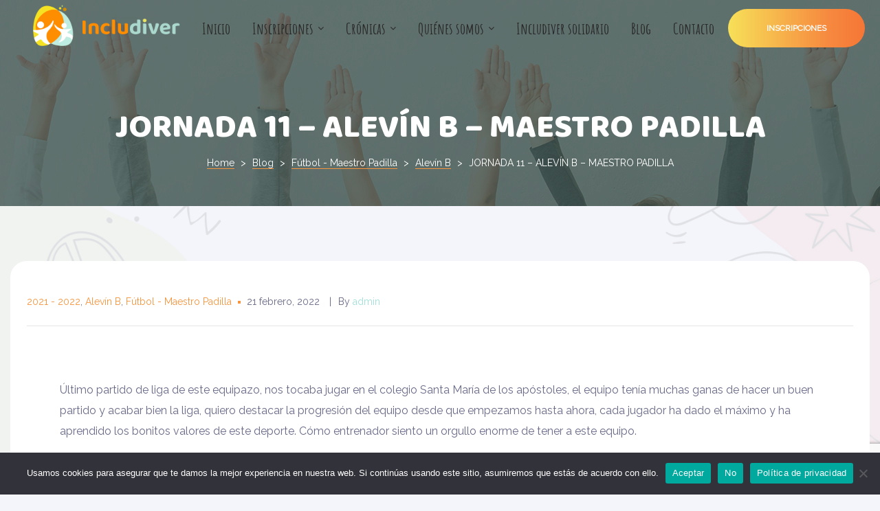

--- FILE ---
content_type: text/html; charset=UTF-8
request_url: https://includiver.es/2022/02/21/jornada-11-alevin-b-maestro-padilla/
body_size: 28448
content:
<!doctype html>
<html lang="es" class="no-js">
<head>
    <meta charset="UTF-8">
    <meta name="viewport" content="width=device-width, initial-scale=1">
    <link rel="profile" href="//gmpg.org/xfn/11">
    <meta name='robots' content='index, follow, max-image-preview:large, max-snippet:-1, max-video-preview:-1' />

	<!-- This site is optimized with the Yoast SEO plugin v26.8 - https://yoast.com/product/yoast-seo-wordpress/ -->
	<title>JORNADA 11 - ALEVÍN B - MAESTRO PADILLA - Includiver</title>
	<link rel="canonical" href="https://includiver.es/2022/02/21/jornada-11-alevin-b-maestro-padilla/" />
	<meta property="og:locale" content="es_ES" />
	<meta property="og:type" content="article" />
	<meta property="og:title" content="JORNADA 11 - ALEVÍN B - MAESTRO PADILLA - Includiver" />
	<meta property="og:description" content="Último partido de liga de este equipazo, nos tocaba jugar en el colegio Santa María de los apóstoles, el equipo tenía muchas ganas de hacer un buen partido y acabar bien la liga, quiero destacar la progresión del equipo desde que empezamos hasta ahora, cada jugador ha dado el máximo y ha aprendido los bonitos valores de este deporte. Cómo entrenador siento un orgullo enorme de tener a este equipo. Aaron como todos los sábados fue valiente y salió a por los rivales, haciendo grandes paradas y dando instrucciones a sus compañeros. En defensa David, Darío y Jorge hicieron un partidazo, tapando cada carrera y muchos tiros y regates del equipo rival, sin ningún tipo de miedo. Cómo alas Miguel, Samuel y Pablo no pararon de correr, cubriendo muy bien a los rivales que pasaban por la banda y haciendo muy buenos pases a los delanteros. En la parte de ataque Gonzalo, Adrián y Hugo fueron verdaderos dolores de cabeza para el rival, no paraban de presionar y de regatear rivales consiguiendo hasta 4 goles que fueron la recompensa de todo el equipo. Gran esfuerzo de todos y mucha ilusión la que pone este equipo cada sábado. ¡Fenomenal Padilla!" />
	<meta property="og:url" content="https://includiver.es/2022/02/21/jornada-11-alevin-b-maestro-padilla/" />
	<meta property="og:site_name" content="Includiver" />
	<meta property="article:published_time" content="2022-02-21T09:09:14+00:00" />
	<meta property="og:image" content="https://includiver.es/wp-content/uploads/2022/02/PXL_20220219_114959151-1024x576.jpg" />
	<meta name="author" content="admin" />
	<meta name="twitter:card" content="summary_large_image" />
	<meta name="twitter:label1" content="Escrito por" />
	<meta name="twitter:data1" content="admin" />
	<meta name="twitter:label2" content="Tiempo de lectura" />
	<meta name="twitter:data2" content="1 minuto" />
	<script type="application/ld+json" class="yoast-schema-graph">{"@context":"https://schema.org","@graph":[{"@type":"Article","@id":"https://includiver.es/2022/02/21/jornada-11-alevin-b-maestro-padilla/#article","isPartOf":{"@id":"https://includiver.es/2022/02/21/jornada-11-alevin-b-maestro-padilla/"},"author":{"name":"admin","@id":"https://includiver.es/#/schema/person/f0f0bca53723b2bd47efde7860c7493d"},"headline":"JORNADA 11 &#8211; ALEVÍN B &#8211; MAESTRO PADILLA","datePublished":"2022-02-21T09:09:14+00:00","mainEntityOfPage":{"@id":"https://includiver.es/2022/02/21/jornada-11-alevin-b-maestro-padilla/"},"wordCount":220,"commentCount":0,"publisher":{"@id":"https://includiver.es/#organization"},"image":{"@id":"https://includiver.es/2022/02/21/jornada-11-alevin-b-maestro-padilla/#primaryimage"},"thumbnailUrl":"https://includiver.es/wp-content/uploads/2022/02/PXL_20220219_114959151-1024x576.jpg","articleSection":["2021 - 2022","Alevín B","Fútbol - Maestro Padilla"],"inLanguage":"es","potentialAction":[{"@type":"CommentAction","name":"Comment","target":["https://includiver.es/2022/02/21/jornada-11-alevin-b-maestro-padilla/#respond"]}]},{"@type":"WebPage","@id":"https://includiver.es/2022/02/21/jornada-11-alevin-b-maestro-padilla/","url":"https://includiver.es/2022/02/21/jornada-11-alevin-b-maestro-padilla/","name":"JORNADA 11 - ALEVÍN B - MAESTRO PADILLA - Includiver","isPartOf":{"@id":"https://includiver.es/#website"},"primaryImageOfPage":{"@id":"https://includiver.es/2022/02/21/jornada-11-alevin-b-maestro-padilla/#primaryimage"},"image":{"@id":"https://includiver.es/2022/02/21/jornada-11-alevin-b-maestro-padilla/#primaryimage"},"thumbnailUrl":"https://includiver.es/wp-content/uploads/2022/02/PXL_20220219_114959151-1024x576.jpg","datePublished":"2022-02-21T09:09:14+00:00","breadcrumb":{"@id":"https://includiver.es/2022/02/21/jornada-11-alevin-b-maestro-padilla/#breadcrumb"},"inLanguage":"es","potentialAction":[{"@type":"ReadAction","target":["https://includiver.es/2022/02/21/jornada-11-alevin-b-maestro-padilla/"]}]},{"@type":"ImageObject","inLanguage":"es","@id":"https://includiver.es/2022/02/21/jornada-11-alevin-b-maestro-padilla/#primaryimage","url":"","contentUrl":""},{"@type":"BreadcrumbList","@id":"https://includiver.es/2022/02/21/jornada-11-alevin-b-maestro-padilla/#breadcrumb","itemListElement":[{"@type":"ListItem","position":1,"name":"Portada","item":"https://includiver.es/"},{"@type":"ListItem","position":2,"name":"Blog","item":"https://includiver.es/blog/"},{"@type":"ListItem","position":3,"name":"JORNADA 11 &#8211; ALEVÍN B &#8211; MAESTRO PADILLA"}]},{"@type":"WebSite","@id":"https://includiver.es/#website","url":"https://includiver.es/","name":"Includiver","description":"Actividades extraescolares en los centros escolares","publisher":{"@id":"https://includiver.es/#organization"},"potentialAction":[{"@type":"SearchAction","target":{"@type":"EntryPoint","urlTemplate":"https://includiver.es/?s={search_term_string}"},"query-input":{"@type":"PropertyValueSpecification","valueRequired":true,"valueName":"search_term_string"}}],"inLanguage":"es"},{"@type":"Organization","@id":"https://includiver.es/#organization","name":"Includiver","alternateName":"Includiver","url":"https://includiver.es/","logo":{"@type":"ImageObject","inLanguage":"es","@id":"https://includiver.es/#/schema/logo/image/","url":"https://includiver.es/wp-content/uploads/2022/12/cropped-logo.png","contentUrl":"https://includiver.es/wp-content/uploads/2022/12/cropped-logo.png","width":1308,"height":440,"caption":"Includiver"},"image":{"@id":"https://includiver.es/#/schema/logo/image/"},"sameAs":["https://www.instagram.com/includiver/"]},{"@type":"Person","@id":"https://includiver.es/#/schema/person/f0f0bca53723b2bd47efde7860c7493d","name":"admin","image":{"@type":"ImageObject","inLanguage":"es","@id":"https://includiver.es/#/schema/person/image/","url":"https://secure.gravatar.com/avatar/a2ea002f089ccc2b421b9d2df44c262aca7feb3404931620deaae2e1a698d60e?s=96&d=mm&r=g","contentUrl":"https://secure.gravatar.com/avatar/a2ea002f089ccc2b421b9d2df44c262aca7feb3404931620deaae2e1a698d60e?s=96&d=mm&r=g","caption":"admin"},"url":"https://includiver.es/author/admin/"}]}</script>
	<!-- / Yoast SEO plugin. -->


<link rel='dns-prefetch' href='//fonts.googleapis.com' />
<link rel='dns-prefetch' href='//www.googletagmanager.com' />
<link href='//fonts.gstatic.com' crossorigin rel='preconnect' />
<link rel="alternate" type="application/rss+xml" title="Includiver &raquo; Feed" href="https://includiver.es/feed/" />
<link rel="alternate" type="application/rss+xml" title="Includiver &raquo; Feed de los comentarios" href="https://includiver.es/comments/feed/" />
<link rel="alternate" type="application/rss+xml" title="Includiver &raquo; Comentario JORNADA 11 &#8211; ALEVÍN B &#8211; MAESTRO PADILLA del feed" href="https://includiver.es/2022/02/21/jornada-11-alevin-b-maestro-padilla/feed/" />
<link rel="alternate" title="oEmbed (JSON)" type="application/json+oembed" href="https://includiver.es/wp-json/oembed/1.0/embed?url=https%3A%2F%2Fincludiver.es%2F2022%2F02%2F21%2Fjornada-11-alevin-b-maestro-padilla%2F" />
<link rel="alternate" title="oEmbed (XML)" type="text/xml+oembed" href="https://includiver.es/wp-json/oembed/1.0/embed?url=https%3A%2F%2Fincludiver.es%2F2022%2F02%2F21%2Fjornada-11-alevin-b-maestro-padilla%2F&#038;format=xml" />
<style id='wp-img-auto-sizes-contain-inline-css' type='text/css'>
img:is([sizes=auto i],[sizes^="auto," i]){contain-intrinsic-size:3000px 1500px}
/*# sourceURL=wp-img-auto-sizes-contain-inline-css */
</style>
<link rel='stylesheet' id='opal-boostrap-css' href='https://includiver.es/wp-content/themes/spker/assets/css/opal-boostrap.css?ver=6.9' type='text/css' media='all' />
<link rel='stylesheet' id='spkder-style-css' href='https://includiver.es/wp-content/themes/spker/style.css?ver=6.9' type='text/css' media='all' />
<style id='spkder-style-inline-css' type='text/css'>
body, input, button, button[type="submit"], select, textarea{font-family:"Raleway", -apple-system, BlinkMacSystemFont, "Segoe UI", Roboto, "Helvetica Neue", Arial, sans-serif;font-weight:400;color:#696a87}html { font-size:16px;}.c-heading{color:#a0e0d8;}.c-primary{color:#f6953f;}.bg-primary{background-color:#f6953f;}.b-primary{border-color:#f6953f;}.button-primary:hover{background-color:#f47a10;border-color:#f47a10;}.c-secondary {color:#a0e0d8;}.bg-secondary {background-color:#a0e0d8;}.b-secondary{border-color:#a0e0d8;}.button-secondary:hover{background-color:#78d3c9;}input[type="text"]::placeholder,input[type="email"]::placeholder,input[type="url"]::placeholder,input[type="password"]::placeholder,input[type="search"]::placeholder,input[type="number"]::placeholder,input[type="tel"]::placeholder,input[type="range"]::placeholder,input[type="date"]::placeholder,input[type="month"]::placeholder,input[type="week"]::placeholder,input[type="time"]::placeholder,input[type="datetime"]::placeholder,input[type="datetime-local"]::placeholder,input[type="color"]::placeholder,input[type="text"],input[type="email"],input[type="url"],input[type="password"],input[type="search"],input[type="number"],input[type="tel"],input[type="range"],input[type="date"],input[type="month"],input[type="week"],input[type="time"],input[type="datetime"],input[type="datetime-local"],input[type="color"],textarea::placeholder,textarea,a,.mainmenu-container li a span,.post-date a,.comment-metadata,.c-body,.site-header-account .account-links-menu li a,.site-header-account .account-dashboard li a,.comment-form a,.elementor-nav-menu--dropdown a,.elementor-widget-opal-post-grid .post-date a:not(:hover),.elementor-search-form--skin-minimal .elementor-search-form__icon,.elementor-widget-opal-tabs.elementor-widget-tabs .elementor-tab-desktop-title:not(:hover),.elementor-widget-opal-tabs.elementor-widget-tabs .elementor-tab-desktop-title:not(.elementor-active) {color:#696a87; }.widget-area strong,h1,h2,h3,h4,h5,h6,fieldset legend,th,.main-navigation .top-menu > li > a,.post-content .posted-on a,.entry-meta .author a,.entry-content strong,.entry-content dt,.entry-content th,.entry-content dt a,.entry-content th a,body.single-post article.type-post .entry-title,body.single-post .navigation .nav-link a,.comment-content strong,.comment-author,.comment-author a,.comment-metadata a.comment-edit-link,.comment-reply-link,.comment-content table th,.comment-content table td a,.comment-content dt,.widget a,.widget.widget_archive a,.widget.widget_categories a,.widget.widget_nav_menu a,.widget.widget_meta a,.widget.widget_pages a,.widget_rss .rss-date,.widget_rss li cite,.widget_archive li,.widget_categories li,.c-heading,.related-posts .related-heading,.author-wrapper .author-name,.page .entry-header .entry-title,.search .site-content .page-title,.site-header-account .login-form-title,.elementor-widget-icon-box:not(:hover) .elementor-icon-box-title,.speaker-events-title,.elementor-teams-wrapper .elementor-team-name:not(:hover) {color:#a0e0d8; }.btn-link,.elementor-element .elementor-button-link .elementor-button,.button-link,.mainmenu-container li.current-menu-parent > a,.mainmenu-container .menu-item > a:hover,.site-header .header-group .search-submit:hover,.site-header .header-group .search-submit:focus,.post-content .posted-on a:hover,.entry-meta .entry-category a,.entry-header .entry-category a,.pbr-social-share a:hover,body.single-post .navigation > div:hover,body.single-post .navigation > div:hover .nav-title,body.single-post .navigation > div:hover a,body.single-post .navigation > div:hover b,body.single-post .navigation .nav-title,.error404 h1,.breadcrumb a:hover,.breadcrumb a:hover span,.comment-author a:hover,.comment-metadata a:hover,.widget a:hover,.widget a:focus,.widget.widget_archive a:hover,.widget.widget_archive a:focus,.widget.widget_categories a:hover,.widget.widget_categories a:focus,.widget.widget_nav_menu a:hover,.widget.widget_nav_menu a:focus,.widget.widget_meta a:hover,.widget.widget_meta a:focus,.widget.widget_pages a:hover,.widget.widget_pages a:focus,.widget_recent_entries li a:hover,.widget_recent_entries li a:active,.widget_search button[type="submit"],.widget .tagcloud a:hover,.widget .tagcloud a:focus,.widget.widget_tag_cloud a:hover,.widget.widget_tag_cloud a:focus,.button-outline-primary,.elementor-wpcf7-button-outline_primary input[type="button"],.elementor-wpcf7-button-outline_primary input[type="submit"],.elementor-wpcf7-button-outline_primary button[type="submit"],.mailchimp-button-outline_primary button,.mailchimp-button-outline_primary button[type="submit"],.elementor-element .elementor-button-outline_primary .elementor-button,.c-primary,blockquote:before,.navigation-button .menu-toggle:hover,.navigation-button .menu-toggle:focus,.entry-title a:hover,.entry-content blockquote cite a:hover,.site-header-account .account-dropdown a.register-link,.site-header-account .account-dropdown a.lostpass-link,.site-header-account .account-links-menu li a:hover,.site-header-account .account-dashboard li a:hover,.comment-form a:hover,.wp_widget_tag_cloud a:hover,.wp_widget_tag_cloud a:focus,#secondary .elementor-widget-container h5:first-of-type,.elementor-nav-menu-popup .mfp-close,#secondary .elementor-widget-wp-widget-recent-posts a,.elementor-accordion .elementor-tab-title .elementor-accordion-icon,.contactform-content .form-title,.elementor-widget-opal-countdown .elementor-countdown-digits,.elementor-counter .elementor-counter-number-wrapper,.elementor-widget-opal-featured-box .elementor-featured-box-name:hover,.elementor-widget-heading .sub-title,.elementor-widget-icon-box:not(:hover) .elementor-icon,.elementor-widget-icon-box:hover .elementor-icon,.elementor-widget-icon-box:hover .elementor-icon-box-title,.elementor-widget-image-carousel .elementor-image-carousel.slick-arrows-inside-stretch .slick-arrow:hover:before,.elementor-widget-opal-image-hotspots .elementor-hotspots-item-number,.elementor-widget-item-list .elementor-item-list-number,.elementor-nav-menu--main.elementor-nav-menu--layout-horizontal .elementor-nav-menu a.elementor-sub-item.elementor-item-active,.elementor-nav-menu--main .elementor-item.highlighted,.elementor-nav-menu--main .elementor-item.elementor-item-active,.elementor-nav-menu--main .elementor-item:hover,.elementor-nav-menu--main .elementor-item:focus,.elementor-nav-menu--main .current-menu-ancestor .elementor-item.has-submenu,.elementor-nav-menu--main .current-menu-item .elementor-item,.elementor-nav-menu--popup .elementor-item.highlighted,.elementor-nav-menu--popup .elementor-item.elementor-item-active,.elementor-nav-menu--popup .elementor-item:hover,.elementor-nav-menu--popup .elementor-item:focus,.elementor-nav-menu--popup .elementor-nav-menu--dropdown a:hover,.elementor-nav-menu--popup .elementor-nav-menu--dropdown a.highlighted,.elementor-nav-menu--dropdown:not(.mega-menu) a:hover,.elementor-nav-menu--dropdown:not(.mega-menu) a.highlighted,.elementor-nav-menu--dropdown:not(.mega-menu) a.has-submenu,.elementor-menu-toggle:hover i,.elementor-menu-toggle:hover .menu-toggle-title,.elementor-widget-opal-popup-template .elementor-toggle i:hover,.elementor-widget-opal-popup-template .button-close:hover,.elementor-price-table__ribbon,.elementor-widget-opal-reason_carousel .elementor-content-wrap:hover .elementor-heading-title,.elementor-widget-opal-schedules .schedules-item:hover .title-schedules,.elementor-widget-opal-schedules .item-meta i,.elementor-widget-opal-schedules .author-schedules a:hover,.elementor-widget-opal-schedules .title-schedules.title-label,.elementor-widget-opal-schedules .button-schedules:hover i,.elementor-widget-opal-schedules .button-schedules.active i,.elementor-search-form .elementor-search-form__submit:hover,.elementor-search-form--skin-full_screen .elementor-search-form__toggle:hover,.speaker-style-3 .speaker-item:hover .speaker-name a,.elementor-teams-wrapper .elementor-team-name:hover,.elementor-widget-opal-testimonials .elementor-testimonial-job,.elementor-video-popup:hover .elementor-video-icons,.elementor-video-popup:hover .elementor-video-title,.osf-property-article .link-more a,.item-recent-apartments .apartments-link {color:#f6953f; }.f-primary,.elementor-widget-heading .heading-decor svg {fill:#f6953f; }::selection,.page-numbers:not(.dots):hover,.page-numbers:not(.dots):focus,.page-numbers.current:not(.dots),.comments-link span,.post-content .posted-on:after,.entry-meta .entry-category:after,.page-links a:hover .page-number,.page-links a:focus .page-number,.page-links a.post-page-numbers:hover,.page-links a.post-page-numbers:focus,.page-links > .page-number,.widget.widget_archive a:before,.widget.widget_categories a:before,.widget.widget_nav_menu a:before,.widget.widget_meta a:before,.widget.widget_pages a:before,.button-primary,input[type="reset"],input.secondary[type="button"],input.secondary[type="reset"],input.secondary[type="submit"],input[type="button"],input[type="submit"],button[type="submit"],.more-link,.scrollup,.elementor-wpcf7-button-primary input[type="button"][type="submit"],.elementor-wpcf7-button-primary input[type="submit"],.elementor-wpcf7-button-primary button[type="submit"],.mailchimp-button-primary button,.mailchimp-button-primary button[type="submit"],.button-default:hover,.button-dark:hover,.elementor-element .elementor-button-dark .elementor-button:hover,.button-dark:active,.elementor-element .elementor-button-dark .elementor-button:active,.button-dark:focus,.elementor-element .elementor-button-dark .elementor-button:focus,.button-light:hover,.elementor-element .elementor-button-light .elementor-button:hover,.button-light:active,.elementor-element .elementor-button-light .elementor-button:active,.button-light:focus,.elementor-element .elementor-button-light .elementor-button:focus,.elementor-element .elementor-button-primary .elementor-button,.button-outline-primary:hover,.elementor-wpcf7-button-outline_primary input:hover[type="button"],.elementor-wpcf7-button-outline_primary input:hover[type="submit"],.elementor-wpcf7-button-outline_primary button:hover[type="submit"],.mailchimp-button-outline_primary button:hover,.button-outline-primary:active,.elementor-wpcf7-button-outline_primary input:active[type="button"],.elementor-wpcf7-button-outline_primary input:active[type="submit"],.elementor-wpcf7-button-outline_primary button:active[type="submit"],.mailchimp-button-outline_primary button:active,.button-outline-primary.active,.elementor-wpcf7-button-outline_primary input.active[type="button"],.elementor-wpcf7-button-outline_primary input.active[type="submit"],.elementor-wpcf7-button-outline_primary button.active[type="submit"],.mailchimp-button-outline_primary button.active,.show > .button-outline-primary.dropdown-toggle,.elementor-wpcf7-button-outline_primary .show > input.dropdown-toggle[type="button"],.elementor-wpcf7-button-outline_primary .show > input.dropdown-toggle[type="submit"],.elementor-wpcf7-button-outline_primary .show > button.dropdown-toggle[type="submit"],.mailchimp-button-outline_primary .show > button.dropdown-toggle,.elementor-element .elementor-button-outline_primary .elementor-button:hover,.elementor-element .elementor-button-outline_primary .elementor-button:active,.elementor-element .elementor-button-outline_primary .elementor-button:focus,.bg-primary,.owl-theme.owl-carousel .owl-nav [class*='owl-']:hover:before,.owl-theme.owl-carousel .owl-dots span,.img-animated .elementor-image:after,.col-animated:after,.elementor-widget-divider .elementor-divider-separator:before,.elementor-flip-box__front,.elementor-widget-image-carousel .elementor-image-carousel ul.slick-dots li button:after,.elementor-widget-image-carousel .slick-arrow,.elementor-widget-image-carousel .slick-arrow-link,.opal-image-hotspots-main-icons .opal-image-hotspots-icon.style-2:hover,.elementor-widget-opal-image-gallery .gallery-item-overlay,.elementor-widget-opal-image-gallery .elementor-galerry__filter.elementor-active,.elementor-nav-menu--main.elementor-nav-menu--layout-horizontal:not(.e--pointer-framed) .elementor-nav-menu > li.current-menu-parent > a:before,.elementor-nav-menu--main.elementor-nav-menu--layout-horizontal:not(.e--pointer-framed) .elementor-nav-menu > li.current-menu-parent > a:after,.elementor-nav-menu--main.e--pointer-dot .elementor-item.elementor-item-active:before,.elementor-nav-menu--main.e--pointer-dot .elementor-item:not(:hover):before,.elementor-nav-menu--main.e--pointer-dot .elementor-item:hover:before,.elementor-nav-menu--main:not(.e--pointer-framed) .elementor-item.elementor-item-active:before,.elementor-nav-menu--main:not(.e--pointer-framed) .elementor-item.elementor-item-active:after,.elementor-nav-menu--main:not(.e--pointer-framed) .elementor-item:before,.elementor-nav-menu--main:not(.e--pointer-framed) .elementor-item:after,.elementor-nav-menu--popup.e--pointer-dot .elementor-item.elementor-item-active:before,.elementor-nav-menu--popup.e--pointer-dot .elementor-item:hover:before,.e--pointer-dot .elementor-item:before,.e--pointer-underline .elementor-item .menu-title:before,.e--pointer-underline .elementor-item .menu-title:after,.elementor-widget-opal-reason_carousel .elementor-reason-number span,.elementor-widget-opal-tabs.elementor-widget-tabs.elementor-widget-tabs.elementor-tabs-view-vertical .elementor-tab-title.elementor-active span:after,.elementor-teams-wrapper .team-icon-socials a:hover,.elementor-widget-opal-text_carousel.text-carousel-style-2 .owl-theme.owl-carousel .owl-nav [class*='owl-']:hover:before,.osf-property-article .post-thumbnail {background-color:#f6953f; }.button-primary,input[type="reset"],input.secondary[type="button"],input.secondary[type="reset"],input.secondary[type="submit"],input[type="button"],input[type="submit"],button[type="submit"],.more-link,.scrollup,.elementor-wpcf7-button-primary input[type="button"][type="submit"],.elementor-wpcf7-button-primary input[type="submit"],.elementor-wpcf7-button-primary button[type="submit"],.mailchimp-button-primary button,.mailchimp-button-primary button[type="submit"],.button-secondary,.secondary-button .search-submit,.elementor-wpcf7-button-secondary input[type="button"][type="submit"],.elementor-wpcf7-button-secondary input[type="submit"],.elementor-wpcf7-button-secondary button[type="submit"],.mailchimp-button-secondary button,.mailchimp-button-secondary button[type="submit"],.form-control:focus,input[type="text"]:focus,input[type="email"]:focus,input[type="url"]:focus,input[type="password"]:focus,input[type="search"]:focus,input[type="number"]:focus,input[type="tel"]:focus,input[type="range"]:focus,input[type="date"]:focus,input[type="month"]:focus,input[type="week"]:focus,input[type="time"]:focus,input[type="datetime"]:focus,input[type="datetime-local"]:focus,input[type="color"]:focus,textarea:focus,.page-numbers:not(.dots):hover,.page-numbers:not(.dots):focus,.page-numbers.current:not(.dots),.breadcrumb a,.button-default:hover,.button-dark:hover,.elementor-element .elementor-button-dark .elementor-button:hover,.button-dark:active,.elementor-element .elementor-button-dark .elementor-button:active,.button-dark:focus,.elementor-element .elementor-button-dark .elementor-button:focus,.button-light:hover,.elementor-element .elementor-button-light .elementor-button:hover,.button-light:active,.elementor-element .elementor-button-light .elementor-button:active,.button-light:focus,.elementor-element .elementor-button-light .elementor-button:focus,.elementor-element .elementor-button-primary .elementor-button,.button-outline-primary,.elementor-wpcf7-button-outline_primary input[type="button"],.elementor-wpcf7-button-outline_primary input[type="submit"],.elementor-wpcf7-button-outline_primary button[type="submit"],.mailchimp-button-outline_primary button,.mailchimp-button-outline_primary button[type="submit"],.elementor-element .elementor-button-outline_primary .elementor-button,.button-outline-primary:hover,.elementor-wpcf7-button-outline_primary input:hover[type="button"],.elementor-wpcf7-button-outline_primary input:hover[type="submit"],.elementor-wpcf7-button-outline_primary button:hover[type="submit"],.mailchimp-button-outline_primary button:hover,.button-outline-primary:active,.elementor-wpcf7-button-outline_primary input:active[type="button"],.elementor-wpcf7-button-outline_primary input:active[type="submit"],.elementor-wpcf7-button-outline_primary button:active[type="submit"],.mailchimp-button-outline_primary button:active,.button-outline-primary.active,.elementor-wpcf7-button-outline_primary input.active[type="button"],.elementor-wpcf7-button-outline_primary input.active[type="submit"],.elementor-wpcf7-button-outline_primary button.active[type="submit"],.mailchimp-button-outline_primary button.active,.show > .button-outline-primary.dropdown-toggle,.elementor-wpcf7-button-outline_primary .show > input.dropdown-toggle[type="button"],.elementor-wpcf7-button-outline_primary .show > input.dropdown-toggle[type="submit"],.elementor-wpcf7-button-outline_primary .show > button.dropdown-toggle[type="submit"],.mailchimp-button-outline_primary .show > button.dropdown-toggle,.elementor-element .elementor-button-outline_primary .elementor-button:hover,.elementor-element .elementor-button-outline_primary .elementor-button:active,.elementor-element .elementor-button-outline_primary .elementor-button:focus,.b-primary,.owl-theme.owl-carousel .owl-nav [class*='owl-']:hover:before,.elementor-widget-icon-box:hover .elementor-icon,.elementor-widget-icon-box:hover .elementor-icon-box-title,.elementor-widget-opal-image-gallery .elementor-galerry__filter.elementor-active:before,.e--pointer-framed .elementor-item.elementor-item-active:before,.e--pointer-framed .elementor-item.elementor-item-active:after,.e--pointer-framed .elementor-item:before,.e--pointer-framed .elementor-item:after,.elementor-nav-menu--main > .elementor-nav-menu,.elementor-nav-menu--main .elementor-nav-menu ul,.elementor-search-form--skin-full_screen .elementor-search-form__toggle:hover,.elementor-widget-opal-text_carousel.text-carousel-style-2 .elementor-content-wrap,.elementor-video-popup:hover .elementor-video-icons,.elementor-video-popup:hover .elementor-video-title {border-color:#f6953f; }.elementor-widget-opal-reason_carousel .elementor-content-wrap,.elementor-widget-opal-tabs.elementor-widget-tabs.elementor-widget-tabs.elementor-tabs-view-horizontal .elementor-tab-title.elementor-active {border-top-color:#f6953f; }.elementor-nav-menu--layout-horizontal .elementor-nav-menu li.menu-item-has-children:before,.elementor-nav-menu--layout-horizontal .elementor-nav-menu li.has-mega-menu:before,.elementor-widget-opal-tabs.elementor-widget-tabs.elementor-widget-tabs.elementor-tabs-view-horizontal .elementor-tab-title.elementor-active {border-bottom-color:#f6953f; }.btn-link:focus,.elementor-element .elementor-button-link .elementor-button:focus,.btn-link:hover,.elementor-element .elementor-button-link .elementor-button:hover,.button-link:focus,.button-link:hover,a:hover,a:active,.widget_search button[type="submit"]:hover,.widget_search button[type="submit"]:focus {color:#f47a10; }.button-primary:hover,input:hover[type="reset"],input:hover[type="button"],input:hover[type="submit"],button:hover[type="submit"],.more-link:hover,.scrollup:hover,.elementor-wpcf7-button-primary input:hover[type="submit"],.elementor-wpcf7-button-primary button:hover[type="submit"],.mailchimp-button-primary button:hover,.button-primary:active,input:active[type="reset"],input:active[type="button"],input:active[type="submit"],button:active[type="submit"],.more-link:active,.scrollup:active,.elementor-wpcf7-button-primary input:active[type="submit"],.elementor-wpcf7-button-primary button:active[type="submit"],.mailchimp-button-primary button:active,.button-primary.active,input.active[type="reset"],input.active[type="button"],input.active[type="submit"],button.active[type="submit"],.active.more-link,.active.scrollup,.elementor-wpcf7-button-primary input.active[type="submit"],.elementor-wpcf7-button-primary button.active[type="submit"],.mailchimp-button-primary button.active,.show > .button-primary.dropdown-toggle,.show > input.dropdown-toggle[type="reset"],.show > input.dropdown-toggle[type="button"],.show > input.dropdown-toggle[type="submit"],.show > button.dropdown-toggle[type="submit"],.show > .dropdown-toggle.more-link,.show > .dropdown-toggle.scrollup,.elementor-wpcf7-button-primary .show > input.dropdown-toggle[type="submit"],.elementor-wpcf7-button-primary .show > button.dropdown-toggle[type="submit"],.mailchimp-button-primary .show > button.dropdown-toggle,.elementor-element .elementor-button-primary .elementor-button:hover,.elementor-element .elementor-button-primary .elementor-button:active,.elementor-element .elementor-button-primary .elementor-button:focus {background-color:#f47a10; }.button-primary:active,input:active[type="reset"],input:active[type="button"],input:active[type="submit"],button:active[type="submit"],.more-link:active,.scrollup:active,.elementor-wpcf7-button-primary input:active[type="submit"],.elementor-wpcf7-button-primary button:active[type="submit"],.mailchimp-button-primary button:active,.button-primary.active,input.active[type="reset"],input.active[type="button"],input.active[type="submit"],button.active[type="submit"],.active.more-link,.active.scrollup,.elementor-wpcf7-button-primary input.active[type="submit"],.elementor-wpcf7-button-primary button.active[type="submit"],.mailchimp-button-primary button.active,.show > .button-primary.dropdown-toggle,.show > input.dropdown-toggle[type="reset"],.show > input.dropdown-toggle[type="button"],.show > input.dropdown-toggle[type="submit"],.show > button.dropdown-toggle[type="submit"],.show > .dropdown-toggle.more-link,.show > .dropdown-toggle.scrollup,.elementor-wpcf7-button-primary .show > input.dropdown-toggle[type="submit"],.elementor-wpcf7-button-primary .show > button.dropdown-toggle[type="submit"],.mailchimp-button-primary .show > button.dropdown-toggle,.button-secondary:active,.secondary-button .search-submit:active,.elementor-wpcf7-button-secondary input:active[type="submit"],.elementor-wpcf7-button-secondary button:active[type="submit"],.mailchimp-button-secondary button:active,.button-secondary.active,.secondary-button .active.search-submit,.elementor-wpcf7-button-secondary input.active[type="submit"],.elementor-wpcf7-button-secondary button.active[type="submit"],.mailchimp-button-secondary button.active,.show > .button-secondary.dropdown-toggle,.secondary-button .show > .dropdown-toggle.search-submit,.elementor-wpcf7-button-secondary .show > input.dropdown-toggle[type="submit"],.elementor-wpcf7-button-secondary .show > button.dropdown-toggle[type="submit"],.mailchimp-button-secondary .show > button.dropdown-toggle,.button-primary:hover,input:hover[type="reset"],input:hover[type="button"],input:hover[type="submit"],button:hover[type="submit"],.more-link:hover,.scrollup:hover,.elementor-wpcf7-button-primary input:hover[type="submit"],.elementor-wpcf7-button-primary button:hover[type="submit"],.mailchimp-button-primary button:hover,.elementor-element .elementor-button-primary .elementor-button:hover,.elementor-element .elementor-button-primary .elementor-button:active,.elementor-element .elementor-button-primary .elementor-button:focus {border-color:#f47a10; }.comments-title,.comment-respond .comment-reply-title,.wp_widget_tag_cloud a,.button-outline-secondary,.elementor-wpcf7-button-outline_secondary input[type="button"][type="submit"],.elementor-wpcf7-button-outline_secondary input[type="submit"],.elementor-wpcf7-button-outline_secondary button[type="submit"],.mailchimp-button-outline_secondary button,.mailchimp-button-outline_secondary button[type="submit"],.elementor-element .elementor-button-outline_secondary .elementor-button,.c-secondary,.author-wrapper .author-name h6,.contactform-content button.mfp-close {color:#a0e0d8; }.f-secondary {fill:#a0e0d8; }.button-secondary,.secondary-button .search-submit,.elementor-wpcf7-button-secondary input[type="button"][type="submit"],.elementor-wpcf7-button-secondary input[type="submit"],.elementor-wpcf7-button-secondary button[type="submit"],.mailchimp-button-secondary button,.mailchimp-button-secondary button[type="submit"],.elementor-button-secondary button[type="submit"],.elementor-button-secondary input[type="button"],.elementor-button-secondary input[type="submit"],.elementor-element .elementor-button-secondary .elementor-button,.button-outline-secondary:hover,.elementor-wpcf7-button-outline_secondary input:hover[type="submit"],.elementor-wpcf7-button-outline_secondary button:hover[type="submit"],.mailchimp-button-outline_secondary button:hover,.button-outline-secondary:active,.elementor-wpcf7-button-outline_secondary input:active[type="submit"],.elementor-wpcf7-button-outline_secondary button:active[type="submit"],.mailchimp-button-outline_secondary button:active,.button-outline-secondary.active,.elementor-wpcf7-button-outline_secondary input.active[type="submit"],.elementor-wpcf7-button-outline_secondary button.active[type="submit"],.mailchimp-button-outline_secondary button.active,.show > .button-outline-secondary.dropdown-toggle,.elementor-wpcf7-button-outline_secondary .show > input.dropdown-toggle[type="submit"],.elementor-wpcf7-button-outline_secondary .show > button.dropdown-toggle[type="submit"],.mailchimp-button-outline_secondary .show > button.dropdown-toggle,.elementor-element .elementor-button-outline_secondary .elementor-button:hover,.elementor-element .elementor-button-outline_secondary .elementor-button:active,.elementor-element .elementor-button-outline_secondary .elementor-button:focus,.bg-secondary,#secondary .elementor-widget-wp-widget-categories a:before,.elementor-flip-box__back,.elementor-widget-image-carousel .slick-arrow:hover,.elementor-widget-image-carousel .slick-arrow:hover .slick-arrow-link,.opal-image-hotspots-main-icons .opal-image-hotspots-icon.style-2,.elementor-speaker-heading,.speaker-style-3 .speaker-item .speaker-image,.elementor-widget-opal-text_carousel.text-carousel-style-2 .owl-theme.owl-carousel .owl-nav [class*='owl-']:before {background-color:#a0e0d8; }.button-secondary,.secondary-button .search-submit,.elementor-wpcf7-button-secondary input[type="button"][type="submit"],.elementor-wpcf7-button-secondary input[type="submit"],.elementor-wpcf7-button-secondary button[type="submit"],.mailchimp-button-secondary button,.mailchimp-button-secondary button[type="submit"],.elementor-button-secondary button[type="submit"],.elementor-button-secondary input[type="button"],.elementor-button-secondary input[type="submit"],.elementor-element .elementor-button-secondary .elementor-button,.button-outline-secondary,.elementor-wpcf7-button-outline_secondary input[type="button"][type="submit"],.elementor-wpcf7-button-outline_secondary input[type="submit"],.elementor-wpcf7-button-outline_secondary button[type="submit"],.mailchimp-button-outline_secondary button,.mailchimp-button-outline_secondary button[type="submit"],.elementor-element .elementor-button-outline_secondary .elementor-button,.button-outline-secondary:hover,.elementor-wpcf7-button-outline_secondary input:hover[type="submit"],.elementor-wpcf7-button-outline_secondary button:hover[type="submit"],.button-outline-secondary:active,.elementor-wpcf7-button-outline_secondary input:active[type="submit"],.elementor-wpcf7-button-outline_secondary button:active[type="submit"],.button-outline-secondary.active,.elementor-wpcf7-button-outline_secondary input.active[type="submit"],.elementor-wpcf7-button-outline_secondary button.active[type="submit"],.show > .button-outline-secondary.dropdown-toggle,.elementor-wpcf7-button-outline_secondary .show > input.dropdown-toggle[type="submit"],.elementor-wpcf7-button-outline_secondary .show > button.dropdown-toggle[type="submit"],.mailchimp-button-outline_secondary .show > button.dropdown-toggle,.elementor-element .elementor-button-outline_secondary .elementor-button:hover,.elementor-element .elementor-button-outline_secondary .elementor-button:active,.elementor-element .elementor-button-outline_secondary .elementor-button:focus,.b-secondary {border-color:#a0e0d8; }.button-secondary:hover,.secondary-button .search-submit:hover,.elementor-wpcf7-button-secondary input:hover[type="submit"],.elementor-wpcf7-button-secondary button:hover[type="submit"],.mailchimp-button-secondary button:hover,.button-secondary:active,.secondary-button .search-submit:active,.elementor-wpcf7-button-secondary input:active[type="submit"],.elementor-wpcf7-button-secondary button:active[type="submit"],.mailchimp-button-secondary button:active,.button-secondary.active,.secondary-button .active.search-submit,.elementor-wpcf7-button-secondary input.active[type="submit"],.elementor-wpcf7-button-secondary button.active[type="submit"],.mailchimp-button-secondary button.active,.show > .button-secondary.dropdown-toggle,.secondary-button .show > .dropdown-toggle.search-submit,.elementor-wpcf7-button-secondary .show > input.dropdown-toggle[type="submit"],.elementor-wpcf7-button-secondary .show > button.dropdown-toggle[type="submit"],.mailchimp-button-secondary .show > button.dropdown-toggle,.elementor-button-secondary button[type="submit"]:hover,.elementor-button-secondary button[type="submit"]:active,.elementor-button-secondary button[type="submit"]:focus,.elementor-button-secondary input[type="button"]:hover,.elementor-button-secondary input[type="button"]:active,.elementor-button-secondary input[type="button"]:focus,.elementor-button-secondary input[type="submit"]:hover,.elementor-button-secondary input[type="submit"]:active,.elementor-button-secondary input[type="submit"]:focus,.elementor-element .elementor-button-secondary .elementor-button:hover,.elementor-element .elementor-button-secondary .elementor-button:active,.elementor-element .elementor-button-secondary .elementor-button:focus {background-color:#78d3c9; }.button-secondary:hover,.secondary-button .search-submit:hover,.elementor-wpcf7-button-secondary input:hover[type="submit"],.elementor-wpcf7-button-secondary button:hover[type="submit"],.mailchimp-button-secondary button:hover,.button-secondary:active,.secondary-button .search-submit:active,.elementor-wpcf7-button-secondary input:active[type="submit"],.elementor-wpcf7-button-secondary button:active[type="submit"],.mailchimp-button-secondary button:active,.button-secondary.active,.secondary-button .active.search-submit,.elementor-wpcf7-button-secondary input.active[type="submit"],.elementor-wpcf7-button-secondary button.active[type="submit"],.mailchimp-button-secondary button.active,.show > .button-secondary.dropdown-toggle,.secondary-button .show > .dropdown-toggle.search-submit,.elementor-wpcf7-button-secondary .show > input.dropdown-toggle[type="submit"],.elementor-wpcf7-button-secondary .show > button.dropdown-toggle[type="submit"],.mailchimp-button-secondary .show > button.dropdown-toggle,.elementor-button-secondary button[type="submit"]:hover,.elementor-button-secondary button[type="submit"]:active,.elementor-button-secondary button[type="submit"]:focus,.elementor-button-secondary input[type="button"]:hover,.elementor-button-secondary input[type="button"]:active,.elementor-button-secondary input[type="button"]:focus,.elementor-button-secondary input[type="submit"]:hover,.elementor-button-secondary input[type="submit"]:active,.elementor-button-secondary input[type="submit"]:focus,.elementor-element .elementor-button-secondary .elementor-button:hover,.elementor-element .elementor-button-secondary .elementor-button:active,.elementor-element .elementor-button-secondary .elementor-button:focus {border-color:#78d3c9; }.button-primary-gradient,.comment-form .form-submit input[type="submit"],.elementor-element .elementor-button-primary_gradient .elementor-button,.contactform-content input[type="button"],.contactform-content input[type="submit"],.contactform-content button[type="submit"],.elementor-wpcf7-button-primary_gradient input[type="button"][type="submit"],.elementor-wpcf7-button-primary_gradient input[type="submit"],.elementor-wpcf7-button-primary_gradient button[type="submit"],.more-link,#secondary .widget:before,.contactform-content:before,.elementor-show-before-yes .wpcf7:before,.box-animattion-md:after,.elementor-widget-opal-featured-box .elementor-featured-box-content:after,.elementor-widget-icon-box.icon-box-style-1 .elementor-icon-box-wrapper:after,.testimonial-decor-yes .elementor-testimonial-content:after,.box-animattion-lg:after,.box-hover-animattion-md:after,.elementor-widget-icon-box.icon-box-style-2 .elementor-icon-box-wrapper:after,.box-hover-animattion-lg:after,.elementor-price-table,.elementor-widget-opal-schedules .item-icon_label .icon-label,.elementor-widget-opal-schedules .schedules-style-1 .schedules-day:before,.elementor-widget-opal-schedules .schedules-style-2 .schedules-day,.elementor-widget-opal-schedules .schedules-style-3 .schedules-day:before,.speaker-schedules .event-item:before {background-image:linear-gradient(to right, #f7e058 0%, #f6893f 49%, #f5622c 85%, #f43d18 100%);}.row,body.opal-content-layout-2cl #content .wrap,body.opal-content-layout-2cr #content .wrap,[data-opal-columns],.opal-default-content-layout-2cr .site-content .wrap,.site-footer .widget-area,.comment-form,.widget .gallery,.elementor-element .gallery,.entry-gallery .gallery,.single .gallery,[data-elementor-columns],.elementor-widget-opal-schedules .schedules-style-2 .elementor-schedules-item {margin-right:-15px;margin-left:-15px;}.col-1,.col-2,[data-elementor-columns-mobile="6"] .column-item,.col-3,[data-elementor-columns-mobile="4"] .column-item,.col-4,.comment-form .comment-form-author,.comment-form .comment-form-email,.comment-form .comment-form-url,[data-elementor-columns-mobile="3"] .column-item,.col-5,.col-6,[data-elementor-columns-mobile="2"] .column-item,.col-7,.col-8,.col-9,.col-10,.col-11,.col-12,.opal-archive-style-2.opal-content-layout-2cr .post-style-2,.related-posts .column-item,.opal-default-content-layout-2cr .related-posts .column-item,.opal-content-layout-2cr .related-posts .column-item,.opal-content-layout-2cl .related-posts .column-item,.site-footer .widget-area .widget-column,.comment-form .logged-in-as,.comment-form .comment-notes,.comment-form .comment-form-comment,.comment-form .form-submit,.widget .gallery-columns-1 .gallery-item,.elementor-element .gallery-columns-1 .gallery-item,.entry-gallery .gallery-columns-1 .gallery-item,.single .gallery-columns-1 .gallery-item,[data-elementor-columns-mobile="1"] .column-item,.col,body #secondary,.elementor-widget-opal-schedules .schedules-style-2 .elementor-schedules-inner-day,.elementor-widget-opal-schedules .schedules-style-2 .elementor-schedules-inner-item,.col-auto,.col-sm-1,[data-opal-columns="12"] .column-item,.col-sm-2,[data-opal-columns="6"] .column-item,.col-sm-3,[data-opal-columns="4"] .column-item,.col-sm-4,[data-opal-columns="3"] .column-item,.widget .gallery-columns-6 .gallery-item,.elementor-element .gallery-columns-6 .gallery-item,.entry-gallery .gallery-columns-6 .gallery-item,.single .gallery-columns-6 .gallery-item,.col-sm-5,.col-sm-6,[data-opal-columns="2"] .column-item,.opal-archive-style-3:not(.opal-content-layout-2cr) .post-style-3,.widget .gallery-columns-2 .gallery-item,.elementor-element .gallery-columns-2 .gallery-item,.entry-gallery .gallery-columns-2 .gallery-item,.single .gallery-columns-2 .gallery-item,.widget .gallery-columns-3 .gallery-item,.elementor-element .gallery-columns-3 .gallery-item,.entry-gallery .gallery-columns-3 .gallery-item,.single .gallery-columns-3 .gallery-item,.widget .gallery-columns-4 .gallery-item,.elementor-element .gallery-columns-4 .gallery-item,.entry-gallery .gallery-columns-4 .gallery-item,.single .gallery-columns-4 .gallery-item,.col-sm-7,.col-sm-8,.col-sm-9,.col-sm-10,.col-sm-11,.col-sm-12,[data-opal-columns="1"] .column-item,.opal-archive-style-2:not(.opal-content-layout-2cr) .post-style-2,.opal-archive-style-3.opal-content-layout-2cr .post-style-3,.col-sm,.col-sm-auto,.col-md-1,.col-md-2,[data-elementor-columns-tablet="6"] .column-item,.col-md-3,[data-elementor-columns-tablet="4"] .column-item,.col-md-4,[data-elementor-columns-tablet="3"] .column-item,.col-md-5,.opal-default-content-layout-2cr #secondary,.col-md-6,[data-elementor-columns-tablet="2"] .column-item,.col-md-7,.opal-default-content-layout-2cr #primary,.col-md-8,.col-md-9,.col-md-10,.col-md-11,.col-md-12,[data-elementor-columns-tablet="1"] .column-item,.elementor-widget-opal-image-hotspots .opal-image-hotspots-accordion,.elementor-widget-opal-image-hotspots .opal-image-hotspots-accordion + .opal-image-hotspots-container,.col-md,.col-md-auto,.col-lg-1,.col-lg-2,[data-elementor-columns="6"] .column-item,.col-lg-3,[data-elementor-columns="4"] .column-item,.col-lg-4,[data-elementor-columns="3"] .column-item,.col-lg-5,.col-lg-6,[data-elementor-columns="2"] .column-item,.col-lg-7,.col-lg-8,.col-lg-9,.col-lg-10,.col-lg-11,.col-lg-12,[data-elementor-columns="1"] .column-item,.col-lg,.col-lg-auto,.col-xl-1,.col-xl-2,.col-xl-3,.col-xl-4,.col-xl-5,.col-xl-6,.col-xl-7,.col-xl-8,.col-xl-9,.col-xl-10,.col-xl-11,.col-xl-12,.col-xl,.col-xl-auto {padding-right:15px;padding-left:15px;}.container,#content,ul.elementor-nav-menu--dropdown.mega-containerwidth > li.mega-menu-item > .elementor {padding-right:15px;padding-left:15px;}@media (min-width:576px) {.container, #content, ul.elementor-nav-menu--dropdown.mega-containerwidth > li.mega-menu-item > .elementor {max-width:540px; } }@media (min-width:768px) {.container, #content, ul.elementor-nav-menu--dropdown.mega-containerwidth > li.mega-menu-item > .elementor {max-width:720px; } }@media (min-width:992px) {.container, #content, ul.elementor-nav-menu--dropdown.mega-containerwidth > li.mega-menu-item > .elementor {max-width:960px; } }@media (min-width:1200px) {.container, #content, ul.elementor-nav-menu--dropdown.mega-containerwidth > li.mega-menu-item > .elementor {max-width:1350px; } }.elementor-widget-heading .elementor-heading-title{font-family:"Baloo", -apple-system, BlinkMacSystemFont, Sans-serif;}.elementor-widget-heading .elementor-heading-title,.elementor-text-editor b{font-weight:400;}.elementor-widget-heading .elementor-heading-title{font-family:"Baloo", -apple-system, BlinkMacSystemFont, Sans-serif;}.elementor-widget-heading .elementor-heading-title,.elementor-text-editor b{font-weight:400;}.typo-heading,h1,h2,h3,h4,h5,h6,.site-title,body.single-post .navigation .nav-title,body.single-post .navigation .nav-link a,.author-wrapper .author-name,.error404 h1,.error404 .error-404-subtitle,h2.widget-title,h2.widgettitle,.widget_recent_entries li.item-recent-post a,#secondary .elementor-widget-container h5:first-of-type,.elementor-accordion .elementor-tab-title,.contactform-content .form-title,.elementor-widget-opal-countdown .elementor-countdown-digits,.elementor-widget-opal-countdown .elementor-countdown-label,.elementor-counter .elementor-counter-number-wrapper,.elementor-counter .elementor-counter-title,.elementor-widget-opal-featured-box .elementor-featured-box-name,.elementor-widget-heading .elementor-heading-title,.elementor-price-table__price span,.elementor-price-table__period,.elementor-widget-opal-schedules .schedules-day-name,.elementor-widget-opal-schedules .schedules-day-time,.elementor-widget-opal-schedules .title-schedules,.speaker-name,.speaker-events-title,.speaker-schedules .event-item .event-item-header time,.elementor-teams-wrapper .elementor-team-name,.elementor-teams-wrapper .elementor-team-job,.elementor-widget-opal-testimonials .elementor-testimonial-title,.elementor-widget-opal-testimonials .elementor-testimonial-name,.elementor-video-title,.osf-property-article .property-title {font-family:"Baloo",-apple-system, BlinkMacSystemFont, "Segoe UI", Roboto, "Helvetica Neue", Arial, sans-serif;font-weight:400;}@media screen and (min-width:1200px){.container, #content ,.single-product .related.products, .single-product .up-sells.products{max-width:1320px;}}.page-title-bar {background-color:#f6953f;background-image:url(https://dev.includiver.es/wp-content/uploads/2019/07/header-2.jpg);background-repeat:no-repeat;background-position:center top;;}.page-title{color:#ffffff; }.breadcrumb, .breadcrumb span, .breadcrumb * {color:#ffffff;;}.breadcrumb a:hover,.breadcrumb a:hover span{color:#ffffff;}.button-primary,input[type="reset"],input.secondary[type="button"],input.secondary[type="reset"],input.secondary[type="submit"],input[type="button"],input[type="submit"],button[type="submit"],.more-link,.scrollup,.elementor-wpcf7-button-primary input[type="button"][type="submit"],.elementor-wpcf7-button-primary input[type="submit"],.elementor-wpcf7-button-primary button[type="submit"],.mailchimp-button-primary button,.mailchimp-button-primary button[type="submit"],.button-default:hover,.button-dark:hover,.elementor-element .elementor-button-dark .elementor-button:hover,.button-dark:active,.elementor-element .elementor-button-dark .elementor-button:active,.button-dark:focus,.elementor-element .elementor-button-dark .elementor-button:focus,.button-light:hover,.elementor-element .elementor-button-light .elementor-button:hover,.button-light:active,.elementor-element .elementor-button-light .elementor-button:active,.button-light:focus,.elementor-element .elementor-button-light .elementor-button:focus,.elementor-element .elementor-button-primary .elementor-button {background-color:#f6953f;border-color:#f6953f;color:#fff;border-radius:50px;}.button-primary:hover,input:hover[type="reset"],input:hover[type="button"],input:hover[type="submit"],button:hover[type="submit"],.more-link:hover,.scrollup:hover,.elementor-wpcf7-button-primary input:hover[type="submit"],.elementor-wpcf7-button-primary button:hover[type="submit"],.mailchimp-button-primary button:hover,.button-primary:active,input:active[type="reset"],input:active[type="button"],input:active[type="submit"],button:active[type="submit"],.more-link:active,.scrollup:active,.elementor-wpcf7-button-primary input:active[type="submit"],.elementor-wpcf7-button-primary button:active[type="submit"],.mailchimp-button-primary button:active,.button-primary.active,input.active[type="reset"],input.active[type="button"],input.active[type="submit"],button.active[type="submit"],.active.more-link,.active.scrollup,.elementor-wpcf7-button-primary input.active[type="submit"],.elementor-wpcf7-button-primary button.active[type="submit"],.mailchimp-button-primary button.active,.show > .button-primary.dropdown-toggle,.show > input.dropdown-toggle[type="reset"],.show > input.dropdown-toggle[type="button"],.show > input.dropdown-toggle[type="submit"],.show > button.dropdown-toggle[type="submit"],.show > .dropdown-toggle.more-link,.show > .dropdown-toggle.scrollup,.elementor-wpcf7-button-primary .show > input.dropdown-toggle[type="submit"],.elementor-wpcf7-button-primary .show > button.dropdown-toggle[type="submit"],.mailchimp-button-primary .show > button.dropdown-toggle,.elementor-element .elementor-button-primary .elementor-button:hover,.elementor-element .elementor-button-primary .elementor-button:active,.elementor-element .elementor-button-primary .elementor-button:focus {background-color:#f47a10;border-color:#f47a10;color:#fff;}.button-primary,input[type="reset"],input.secondary[type="button"],input.secondary[type="reset"],input.secondary[type="submit"],input[type="button"],input[type="submit"],button[type="submit"],.more-link,.scrollup,.elementor-wpcf7-button-primary input[type="button"][type="submit"],.elementor-wpcf7-button-primary input[type="submit"],.elementor-wpcf7-button-primary button[type="submit"],.mailchimp-button-primary button,.mailchimp-button-primary button[type="submit"],.button-default:hover,.button-dark:hover,.elementor-element .elementor-button-dark .elementor-button:hover,.button-dark:active,.elementor-element .elementor-button-dark .elementor-button:active,.button-dark:focus,.elementor-element .elementor-button-dark .elementor-button:focus,.button-light:hover,.elementor-element .elementor-button-light .elementor-button:hover,.button-light:active,.elementor-element .elementor-button-light .elementor-button:active,.button-light:focus,.elementor-element .elementor-button-light .elementor-button:focus,.elementor-element .elementor-button-primary .elementor-button {background-color:#f6953f;border-color:#f6953f;color:#fff;border-radius:50px;}.button-primary:hover,input:hover[type="reset"],input:hover[type="button"],input:hover[type="submit"],button:hover[type="submit"],.more-link:hover,.scrollup:hover,.elementor-wpcf7-button-primary input:hover[type="submit"],.elementor-wpcf7-button-primary button:hover[type="submit"],.mailchimp-button-primary button:hover,.button-primary:active,input:active[type="reset"],input:active[type="button"],input:active[type="submit"],button:active[type="submit"],.more-link:active,.scrollup:active,.elementor-wpcf7-button-primary input:active[type="submit"],.elementor-wpcf7-button-primary button:active[type="submit"],.mailchimp-button-primary button:active,.button-primary.active,input.active[type="reset"],input.active[type="button"],input.active[type="submit"],button.active[type="submit"],.active.more-link,.active.scrollup,.elementor-wpcf7-button-primary input.active[type="submit"],.elementor-wpcf7-button-primary button.active[type="submit"],.mailchimp-button-primary button.active,.show > .button-primary.dropdown-toggle,.show > input.dropdown-toggle[type="reset"],.show > input.dropdown-toggle[type="button"],.show > input.dropdown-toggle[type="submit"],.show > button.dropdown-toggle[type="submit"],.show > .dropdown-toggle.more-link,.show > .dropdown-toggle.scrollup,.elementor-wpcf7-button-primary .show > input.dropdown-toggle[type="submit"],.elementor-wpcf7-button-primary .show > button.dropdown-toggle[type="submit"],.mailchimp-button-primary .show > button.dropdown-toggle,.elementor-element .elementor-button-primary .elementor-button:hover,.elementor-element .elementor-button-primary .elementor-button:active,.elementor-element .elementor-button-primary .elementor-button:focus {background-color:#f47a10;border-color:#f47a10;color:#fff;}.button-secondary,.secondary-button .search-submit,.elementor-wpcf7-button-secondary input[type="button"][type="submit"],.elementor-wpcf7-button-secondary input[type="submit"],.elementor-wpcf7-button-secondary button[type="submit"],.mailchimp-button-secondary button,.mailchimp-button-secondary button[type="submit"],.elementor-button-secondary button[type="submit"],.elementor-button-secondary input[type="button"],.elementor-button-secondary input[type="submit"],.elementor-element .elementor-button-secondary .elementor-button {background-color:#a0e0d8;border-color:#a0e0d8;color:#fff;border-radius:50px;}.button-secondary:hover,.secondary-button .search-submit:hover,.elementor-wpcf7-button-secondary input:hover[type="submit"],.elementor-wpcf7-button-secondary button:hover[type="submit"],.mailchimp-button-secondary button:hover,.button-secondary:active,.secondary-button .search-submit:active,.elementor-wpcf7-button-secondary input:active[type="submit"],.elementor-wpcf7-button-secondary button:active[type="submit"],.mailchimp-button-secondary button:active,.button-secondary.active,.secondary-button .active.search-submit,.elementor-wpcf7-button-secondary input.active[type="submit"],.elementor-wpcf7-button-secondary button.active[type="submit"],.mailchimp-button-secondary button.active,.show > .button-secondary.dropdown-toggle,.secondary-button .show > .dropdown-toggle.search-submit,.elementor-wpcf7-button-secondary .show > input.dropdown-toggle[type="submit"],.elementor-wpcf7-button-secondary .show > button.dropdown-toggle[type="submit"],.mailchimp-button-secondary .show > button.dropdown-toggle,.elementor-button-secondary button[type="submit"]:hover,.elementor-button-secondary button[type="submit"]:active,.elementor-button-secondary button[type="submit"]:focus,.elementor-button-secondary input[type="button"]:hover,.elementor-button-secondary input[type="button"]:active,.elementor-button-secondary input[type="button"]:focus,.elementor-button-secondary input[type="submit"]:hover,.elementor-button-secondary input[type="submit"]:active,.elementor-button-secondary input[type="submit"]:focus,.elementor-element .elementor-button-secondary .elementor-button:hover,.elementor-element .elementor-button-secondary .elementor-button:active,.elementor-element .elementor-button-secondary .elementor-button:focus {background-color:#78d3c9;border-color:#78d3c9;color:#fff;}button ,input[type="submit"], input[type="reset"], input[type="button"], .button, .btn {}
@media(max-width: 991px){.opal-header-absolute .site-header{background:#151748;}}
/*# sourceURL=spkder-style-inline-css */
</style>
<link rel='stylesheet' id='osf-elementor-addons-css' href='https://includiver.es/wp-content/plugins/spker-core/assets/css/elementor/style.css?ver=2.1.2' type='text/css' media='all' />
<style id='wp-emoji-styles-inline-css' type='text/css'>

	img.wp-smiley, img.emoji {
		display: inline !important;
		border: none !important;
		box-shadow: none !important;
		height: 1em !important;
		width: 1em !important;
		margin: 0 0.07em !important;
		vertical-align: -0.1em !important;
		background: none !important;
		padding: 0 !important;
	}
/*# sourceURL=wp-emoji-styles-inline-css */
</style>
<link rel='stylesheet' id='wp-block-library-css' href='https://includiver.es/wp-includes/css/dist/block-library/style.min.css?ver=6.9' type='text/css' media='all' />
<style id='classic-theme-styles-inline-css' type='text/css'>
/*! This file is auto-generated */
.wp-block-button__link{color:#fff;background-color:#32373c;border-radius:9999px;box-shadow:none;text-decoration:none;padding:calc(.667em + 2px) calc(1.333em + 2px);font-size:1.125em}.wp-block-file__button{background:#32373c;color:#fff;text-decoration:none}
/*# sourceURL=/wp-includes/css/classic-themes.min.css */
</style>
<style id='global-styles-inline-css' type='text/css'>
:root{--wp--preset--aspect-ratio--square: 1;--wp--preset--aspect-ratio--4-3: 4/3;--wp--preset--aspect-ratio--3-4: 3/4;--wp--preset--aspect-ratio--3-2: 3/2;--wp--preset--aspect-ratio--2-3: 2/3;--wp--preset--aspect-ratio--16-9: 16/9;--wp--preset--aspect-ratio--9-16: 9/16;--wp--preset--color--black: #000000;--wp--preset--color--cyan-bluish-gray: #abb8c3;--wp--preset--color--white: #ffffff;--wp--preset--color--pale-pink: #f78da7;--wp--preset--color--vivid-red: #cf2e2e;--wp--preset--color--luminous-vivid-orange: #ff6900;--wp--preset--color--luminous-vivid-amber: #fcb900;--wp--preset--color--light-green-cyan: #7bdcb5;--wp--preset--color--vivid-green-cyan: #00d084;--wp--preset--color--pale-cyan-blue: #8ed1fc;--wp--preset--color--vivid-cyan-blue: #0693e3;--wp--preset--color--vivid-purple: #9b51e0;--wp--preset--gradient--vivid-cyan-blue-to-vivid-purple: linear-gradient(135deg,rgb(6,147,227) 0%,rgb(155,81,224) 100%);--wp--preset--gradient--light-green-cyan-to-vivid-green-cyan: linear-gradient(135deg,rgb(122,220,180) 0%,rgb(0,208,130) 100%);--wp--preset--gradient--luminous-vivid-amber-to-luminous-vivid-orange: linear-gradient(135deg,rgb(252,185,0) 0%,rgb(255,105,0) 100%);--wp--preset--gradient--luminous-vivid-orange-to-vivid-red: linear-gradient(135deg,rgb(255,105,0) 0%,rgb(207,46,46) 100%);--wp--preset--gradient--very-light-gray-to-cyan-bluish-gray: linear-gradient(135deg,rgb(238,238,238) 0%,rgb(169,184,195) 100%);--wp--preset--gradient--cool-to-warm-spectrum: linear-gradient(135deg,rgb(74,234,220) 0%,rgb(151,120,209) 20%,rgb(207,42,186) 40%,rgb(238,44,130) 60%,rgb(251,105,98) 80%,rgb(254,248,76) 100%);--wp--preset--gradient--blush-light-purple: linear-gradient(135deg,rgb(255,206,236) 0%,rgb(152,150,240) 100%);--wp--preset--gradient--blush-bordeaux: linear-gradient(135deg,rgb(254,205,165) 0%,rgb(254,45,45) 50%,rgb(107,0,62) 100%);--wp--preset--gradient--luminous-dusk: linear-gradient(135deg,rgb(255,203,112) 0%,rgb(199,81,192) 50%,rgb(65,88,208) 100%);--wp--preset--gradient--pale-ocean: linear-gradient(135deg,rgb(255,245,203) 0%,rgb(182,227,212) 50%,rgb(51,167,181) 100%);--wp--preset--gradient--electric-grass: linear-gradient(135deg,rgb(202,248,128) 0%,rgb(113,206,126) 100%);--wp--preset--gradient--midnight: linear-gradient(135deg,rgb(2,3,129) 0%,rgb(40,116,252) 100%);--wp--preset--font-size--small: 13px;--wp--preset--font-size--medium: 20px;--wp--preset--font-size--large: 36px;--wp--preset--font-size--x-large: 42px;--wp--preset--spacing--20: 0.44rem;--wp--preset--spacing--30: 0.67rem;--wp--preset--spacing--40: 1rem;--wp--preset--spacing--50: 1.5rem;--wp--preset--spacing--60: 2.25rem;--wp--preset--spacing--70: 3.38rem;--wp--preset--spacing--80: 5.06rem;--wp--preset--shadow--natural: 6px 6px 9px rgba(0, 0, 0, 0.2);--wp--preset--shadow--deep: 12px 12px 50px rgba(0, 0, 0, 0.4);--wp--preset--shadow--sharp: 6px 6px 0px rgba(0, 0, 0, 0.2);--wp--preset--shadow--outlined: 6px 6px 0px -3px rgb(255, 255, 255), 6px 6px rgb(0, 0, 0);--wp--preset--shadow--crisp: 6px 6px 0px rgb(0, 0, 0);}:where(.is-layout-flex){gap: 0.5em;}:where(.is-layout-grid){gap: 0.5em;}body .is-layout-flex{display: flex;}.is-layout-flex{flex-wrap: wrap;align-items: center;}.is-layout-flex > :is(*, div){margin: 0;}body .is-layout-grid{display: grid;}.is-layout-grid > :is(*, div){margin: 0;}:where(.wp-block-columns.is-layout-flex){gap: 2em;}:where(.wp-block-columns.is-layout-grid){gap: 2em;}:where(.wp-block-post-template.is-layout-flex){gap: 1.25em;}:where(.wp-block-post-template.is-layout-grid){gap: 1.25em;}.has-black-color{color: var(--wp--preset--color--black) !important;}.has-cyan-bluish-gray-color{color: var(--wp--preset--color--cyan-bluish-gray) !important;}.has-white-color{color: var(--wp--preset--color--white) !important;}.has-pale-pink-color{color: var(--wp--preset--color--pale-pink) !important;}.has-vivid-red-color{color: var(--wp--preset--color--vivid-red) !important;}.has-luminous-vivid-orange-color{color: var(--wp--preset--color--luminous-vivid-orange) !important;}.has-luminous-vivid-amber-color{color: var(--wp--preset--color--luminous-vivid-amber) !important;}.has-light-green-cyan-color{color: var(--wp--preset--color--light-green-cyan) !important;}.has-vivid-green-cyan-color{color: var(--wp--preset--color--vivid-green-cyan) !important;}.has-pale-cyan-blue-color{color: var(--wp--preset--color--pale-cyan-blue) !important;}.has-vivid-cyan-blue-color{color: var(--wp--preset--color--vivid-cyan-blue) !important;}.has-vivid-purple-color{color: var(--wp--preset--color--vivid-purple) !important;}.has-black-background-color{background-color: var(--wp--preset--color--black) !important;}.has-cyan-bluish-gray-background-color{background-color: var(--wp--preset--color--cyan-bluish-gray) !important;}.has-white-background-color{background-color: var(--wp--preset--color--white) !important;}.has-pale-pink-background-color{background-color: var(--wp--preset--color--pale-pink) !important;}.has-vivid-red-background-color{background-color: var(--wp--preset--color--vivid-red) !important;}.has-luminous-vivid-orange-background-color{background-color: var(--wp--preset--color--luminous-vivid-orange) !important;}.has-luminous-vivid-amber-background-color{background-color: var(--wp--preset--color--luminous-vivid-amber) !important;}.has-light-green-cyan-background-color{background-color: var(--wp--preset--color--light-green-cyan) !important;}.has-vivid-green-cyan-background-color{background-color: var(--wp--preset--color--vivid-green-cyan) !important;}.has-pale-cyan-blue-background-color{background-color: var(--wp--preset--color--pale-cyan-blue) !important;}.has-vivid-cyan-blue-background-color{background-color: var(--wp--preset--color--vivid-cyan-blue) !important;}.has-vivid-purple-background-color{background-color: var(--wp--preset--color--vivid-purple) !important;}.has-black-border-color{border-color: var(--wp--preset--color--black) !important;}.has-cyan-bluish-gray-border-color{border-color: var(--wp--preset--color--cyan-bluish-gray) !important;}.has-white-border-color{border-color: var(--wp--preset--color--white) !important;}.has-pale-pink-border-color{border-color: var(--wp--preset--color--pale-pink) !important;}.has-vivid-red-border-color{border-color: var(--wp--preset--color--vivid-red) !important;}.has-luminous-vivid-orange-border-color{border-color: var(--wp--preset--color--luminous-vivid-orange) !important;}.has-luminous-vivid-amber-border-color{border-color: var(--wp--preset--color--luminous-vivid-amber) !important;}.has-light-green-cyan-border-color{border-color: var(--wp--preset--color--light-green-cyan) !important;}.has-vivid-green-cyan-border-color{border-color: var(--wp--preset--color--vivid-green-cyan) !important;}.has-pale-cyan-blue-border-color{border-color: var(--wp--preset--color--pale-cyan-blue) !important;}.has-vivid-cyan-blue-border-color{border-color: var(--wp--preset--color--vivid-cyan-blue) !important;}.has-vivid-purple-border-color{border-color: var(--wp--preset--color--vivid-purple) !important;}.has-vivid-cyan-blue-to-vivid-purple-gradient-background{background: var(--wp--preset--gradient--vivid-cyan-blue-to-vivid-purple) !important;}.has-light-green-cyan-to-vivid-green-cyan-gradient-background{background: var(--wp--preset--gradient--light-green-cyan-to-vivid-green-cyan) !important;}.has-luminous-vivid-amber-to-luminous-vivid-orange-gradient-background{background: var(--wp--preset--gradient--luminous-vivid-amber-to-luminous-vivid-orange) !important;}.has-luminous-vivid-orange-to-vivid-red-gradient-background{background: var(--wp--preset--gradient--luminous-vivid-orange-to-vivid-red) !important;}.has-very-light-gray-to-cyan-bluish-gray-gradient-background{background: var(--wp--preset--gradient--very-light-gray-to-cyan-bluish-gray) !important;}.has-cool-to-warm-spectrum-gradient-background{background: var(--wp--preset--gradient--cool-to-warm-spectrum) !important;}.has-blush-light-purple-gradient-background{background: var(--wp--preset--gradient--blush-light-purple) !important;}.has-blush-bordeaux-gradient-background{background: var(--wp--preset--gradient--blush-bordeaux) !important;}.has-luminous-dusk-gradient-background{background: var(--wp--preset--gradient--luminous-dusk) !important;}.has-pale-ocean-gradient-background{background: var(--wp--preset--gradient--pale-ocean) !important;}.has-electric-grass-gradient-background{background: var(--wp--preset--gradient--electric-grass) !important;}.has-midnight-gradient-background{background: var(--wp--preset--gradient--midnight) !important;}.has-small-font-size{font-size: var(--wp--preset--font-size--small) !important;}.has-medium-font-size{font-size: var(--wp--preset--font-size--medium) !important;}.has-large-font-size{font-size: var(--wp--preset--font-size--large) !important;}.has-x-large-font-size{font-size: var(--wp--preset--font-size--x-large) !important;}
:where(.wp-block-post-template.is-layout-flex){gap: 1.25em;}:where(.wp-block-post-template.is-layout-grid){gap: 1.25em;}
:where(.wp-block-term-template.is-layout-flex){gap: 1.25em;}:where(.wp-block-term-template.is-layout-grid){gap: 1.25em;}
:where(.wp-block-columns.is-layout-flex){gap: 2em;}:where(.wp-block-columns.is-layout-grid){gap: 2em;}
:root :where(.wp-block-pullquote){font-size: 1.5em;line-height: 1.6;}
/*# sourceURL=global-styles-inline-css */
</style>
<link rel='stylesheet' id='contact-form-7-css' href='https://includiver.es/wp-content/plugins/contact-form-7/includes/css/styles.css?ver=6.1.4' type='text/css' media='all' />
<link rel='stylesheet' id='cookie-notice-front-css' href='https://includiver.es/wp-content/plugins/cookie-notice/css/front.min.css?ver=2.5.11' type='text/css' media='all' />
<link rel='stylesheet' id='rs-plugin-settings-css' href='https://includiver.es/wp-content/plugins/revslider/public/assets/css/rs6.css?ver=6.3.5' type='text/css' media='all' />
<style id='rs-plugin-settings-inline-css' type='text/css'>
#rs-demo-id {}
/*# sourceURL=rs-plugin-settings-inline-css */
</style>
<link rel='stylesheet' id='spkder-opal-icon-css' href='https://includiver.es/wp-content/themes/spker/assets/css/opal-icons.css?ver=6.9' type='text/css' media='all' />
<link rel='stylesheet' id='spkder-carousel-css' href='https://includiver.es/wp-content/themes/spker/assets/css/carousel.css?ver=6.9' type='text/css' media='all' />
<link rel='stylesheet' id='elementor-frontend-css' href='https://includiver.es/wp-content/plugins/elementor/assets/css/frontend.min.css?ver=3.34.3' type='text/css' media='all' />
<link rel='stylesheet' id='eael-general-css' href='https://includiver.es/wp-content/plugins/essential-addons-for-elementor-lite/assets/front-end/css/view/general.min.css?ver=6.5.9' type='text/css' media='all' />
<link rel='stylesheet' id='otf-fonts-css' href='https://fonts.googleapis.com/css?family=Raleway%3A400%7CBaloo%3A400%7CAmatic+SC%3A400&#038;subset=latin-ext%2Clatin%2Ccyrillic' type='text/css' media='all' />
<link rel='stylesheet' id='wpr-text-animations-css-css' href='https://includiver.es/wp-content/plugins/royal-elementor-addons/assets/css/lib/animations/text-animations.min.css?ver=1.7.1046' type='text/css' media='all' />
<link rel='stylesheet' id='wpr-addons-css-css' href='https://includiver.es/wp-content/plugins/royal-elementor-addons/assets/css/frontend.min.css?ver=1.7.1046' type='text/css' media='all' />
<link rel='stylesheet' id='font-awesome-5-all-css' href='https://includiver.es/wp-content/plugins/elementor/assets/lib/font-awesome/css/all.min.css?ver=6.5.9' type='text/css' media='all' />
<script type="text/javascript" id="cookie-notice-front-js-before">
/* <![CDATA[ */
var cnArgs = {"ajaxUrl":"https:\/\/includiver.es\/wp-admin\/admin-ajax.php","nonce":"ea17585367","hideEffect":"fade","position":"bottom","onScroll":false,"onScrollOffset":100,"onClick":false,"cookieName":"cookie_notice_accepted","cookieTime":31536000,"cookieTimeRejected":31536000,"globalCookie":false,"redirection":false,"cache":false,"revokeCookies":false,"revokeCookiesOpt":"automatic"};

//# sourceURL=cookie-notice-front-js-before
/* ]]> */
</script>
<script type="text/javascript" src="https://includiver.es/wp-content/plugins/cookie-notice/js/front.min.js?ver=2.5.11" id="cookie-notice-front-js"></script>
<script type="text/javascript" data-cfasync="false" src="https://includiver.es/wp-includes/js/jquery/jquery.min.js?ver=3.7.1" id="jquery-core-js"></script>
<script type="text/javascript" data-cfasync="false" src="https://includiver.es/wp-includes/js/jquery/jquery-migrate.min.js?ver=3.4.1" id="jquery-migrate-js"></script>
<script type="text/javascript" src="https://includiver.es/wp-content/plugins/revslider/public/assets/js/rbtools.min.js?ver=6.3.5" id="tp-tools-js"></script>
<script type="text/javascript" src="https://includiver.es/wp-content/plugins/revslider/public/assets/js/rs6.min.js?ver=6.3.5" id="revmin-js"></script>
<script type="text/javascript" src="https://includiver.es/wp-content/themes/spker/assets/js/libs/owl.carousel.js?ver=2.2.1" id="owl-carousel-js"></script>
<script type="text/javascript" src="https://includiver.es/wp-content/plugins/spker-core/assets/js/libs/modernizr.custom.js?ver=2.1.2" id="modernizr-js"></script>
<script type="text/javascript" src="https://includiver.es/wp-content/plugins/spker-core/assets/js/carousel.js?ver=6.9" id="otf-carousel-js"></script>
<link rel="https://api.w.org/" href="https://includiver.es/wp-json/" /><link rel="alternate" title="JSON" type="application/json" href="https://includiver.es/wp-json/wp/v2/posts/3319" /><link rel="EditURI" type="application/rsd+xml" title="RSD" href="https://includiver.es/xmlrpc.php?rsd" />
<meta name="generator" content="WordPress 6.9" />
<link rel='shortlink' href='https://includiver.es/?p=3319' />
<meta name="generator" content="Site Kit by Google 1.171.0" /><script type="text/javascript">
(function(url){
	if(/(?:Chrome\/26\.0\.1410\.63 Safari\/537\.31|WordfenceTestMonBot)/.test(navigator.userAgent)){ return; }
	var addEvent = function(evt, handler) {
		if (window.addEventListener) {
			document.addEventListener(evt, handler, false);
		} else if (window.attachEvent) {
			document.attachEvent('on' + evt, handler);
		}
	};
	var removeEvent = function(evt, handler) {
		if (window.removeEventListener) {
			document.removeEventListener(evt, handler, false);
		} else if (window.detachEvent) {
			document.detachEvent('on' + evt, handler);
		}
	};
	var evts = 'contextmenu dblclick drag dragend dragenter dragleave dragover dragstart drop keydown keypress keyup mousedown mousemove mouseout mouseover mouseup mousewheel scroll'.split(' ');
	var logHuman = function() {
		if (window.wfLogHumanRan) { return; }
		window.wfLogHumanRan = true;
		var wfscr = document.createElement('script');
		wfscr.type = 'text/javascript';
		wfscr.async = true;
		wfscr.src = url + '&r=' + Math.random();
		(document.getElementsByTagName('head')[0]||document.getElementsByTagName('body')[0]).appendChild(wfscr);
		for (var i = 0; i < evts.length; i++) {
			removeEvent(evts[i], logHuman);
		}
	};
	for (var i = 0; i < evts.length; i++) {
		addEvent(evts[i], logHuman);
	}
})('//includiver.es/?wordfence_lh=1&hid=5793CA1D499290D660C9A33C0E1573DB');
</script><link rel="pingback" href="https://includiver.es/xmlrpc.php">
<meta name="generator" content="Elementor 3.34.3; features: additional_custom_breakpoints; settings: css_print_method-external, google_font-enabled, font_display-swap">
<style type="text/css">.recentcomments a{display:inline !important;padding:0 !important;margin:0 !important;}</style>			<style>
				.e-con.e-parent:nth-of-type(n+4):not(.e-lazyloaded):not(.e-no-lazyload),
				.e-con.e-parent:nth-of-type(n+4):not(.e-lazyloaded):not(.e-no-lazyload) * {
					background-image: none !important;
				}
				@media screen and (max-height: 1024px) {
					.e-con.e-parent:nth-of-type(n+3):not(.e-lazyloaded):not(.e-no-lazyload),
					.e-con.e-parent:nth-of-type(n+3):not(.e-lazyloaded):not(.e-no-lazyload) * {
						background-image: none !important;
					}
				}
				@media screen and (max-height: 640px) {
					.e-con.e-parent:nth-of-type(n+2):not(.e-lazyloaded):not(.e-no-lazyload),
					.e-con.e-parent:nth-of-type(n+2):not(.e-lazyloaded):not(.e-no-lazyload) * {
						background-image: none !important;
					}
				}
			</style>
			<style type="text/css" id="custom-background-css">
body.custom-background { background-color: #f4f4fb; }
</style>
	<meta name="generator" content="Powered by Slider Revolution 6.3.5 - responsive, Mobile-Friendly Slider Plugin for WordPress with comfortable drag and drop interface." />
<link rel="icon" href="https://includiver.es/wp-content/uploads/2019/01/cropped-favicon-32x32.png" sizes="32x32" />
<link rel="icon" href="https://includiver.es/wp-content/uploads/2019/01/cropped-favicon-192x192.png" sizes="192x192" />
<link rel="apple-touch-icon" href="https://includiver.es/wp-content/uploads/2019/01/cropped-favicon-180x180.png" />
<meta name="msapplication-TileImage" content="https://includiver.es/wp-content/uploads/2019/01/cropped-favicon-270x270.png" />
<script type="text/javascript">function setREVStartSize(e){
			//window.requestAnimationFrame(function() {				 
				window.RSIW = window.RSIW===undefined ? window.innerWidth : window.RSIW;	
				window.RSIH = window.RSIH===undefined ? window.innerHeight : window.RSIH;	
				try {								
					var pw = document.getElementById(e.c).parentNode.offsetWidth,
						newh;
					pw = pw===0 || isNaN(pw) ? window.RSIW : pw;
					e.tabw = e.tabw===undefined ? 0 : parseInt(e.tabw);
					e.thumbw = e.thumbw===undefined ? 0 : parseInt(e.thumbw);
					e.tabh = e.tabh===undefined ? 0 : parseInt(e.tabh);
					e.thumbh = e.thumbh===undefined ? 0 : parseInt(e.thumbh);
					e.tabhide = e.tabhide===undefined ? 0 : parseInt(e.tabhide);
					e.thumbhide = e.thumbhide===undefined ? 0 : parseInt(e.thumbhide);
					e.mh = e.mh===undefined || e.mh=="" || e.mh==="auto" ? 0 : parseInt(e.mh,0);		
					if(e.layout==="fullscreen" || e.l==="fullscreen") 						
						newh = Math.max(e.mh,window.RSIH);					
					else{					
						e.gw = Array.isArray(e.gw) ? e.gw : [e.gw];
						for (var i in e.rl) if (e.gw[i]===undefined || e.gw[i]===0) e.gw[i] = e.gw[i-1];					
						e.gh = e.el===undefined || e.el==="" || (Array.isArray(e.el) && e.el.length==0)? e.gh : e.el;
						e.gh = Array.isArray(e.gh) ? e.gh : [e.gh];
						for (var i in e.rl) if (e.gh[i]===undefined || e.gh[i]===0) e.gh[i] = e.gh[i-1];
											
						var nl = new Array(e.rl.length),
							ix = 0,						
							sl;					
						e.tabw = e.tabhide>=pw ? 0 : e.tabw;
						e.thumbw = e.thumbhide>=pw ? 0 : e.thumbw;
						e.tabh = e.tabhide>=pw ? 0 : e.tabh;
						e.thumbh = e.thumbhide>=pw ? 0 : e.thumbh;					
						for (var i in e.rl) nl[i] = e.rl[i]<window.RSIW ? 0 : e.rl[i];
						sl = nl[0];									
						for (var i in nl) if (sl>nl[i] && nl[i]>0) { sl = nl[i]; ix=i;}															
						var m = pw>(e.gw[ix]+e.tabw+e.thumbw) ? 1 : (pw-(e.tabw+e.thumbw)) / (e.gw[ix]);					
						newh =  (e.gh[ix] * m) + (e.tabh + e.thumbh);
					}				
					if(window.rs_init_css===undefined) window.rs_init_css = document.head.appendChild(document.createElement("style"));					
					document.getElementById(e.c).height = newh+"px";
					window.rs_init_css.innerHTML += "#"+e.c+"_wrapper { height: "+newh+"px }";				
				} catch(e){
					console.log("Failure at Presize of Slider:" + e)
				}					   
			//});
		  };</script>
<style id="wpr_lightbox_styles">
				.lg-backdrop {
					background-color: rgba(0,0,0,0.6) !important;
				}
				.lg-toolbar,
				.lg-dropdown {
					background-color: rgba(0,0,0,0.8) !important;
				}
				.lg-dropdown:after {
					border-bottom-color: rgba(0,0,0,0.8) !important;
				}
				.lg-sub-html {
					background-color: rgba(0,0,0,0.8) !important;
				}
				.lg-thumb-outer,
				.lg-progress-bar {
					background-color: #444444 !important;
				}
				.lg-progress {
					background-color: #a90707 !important;
				}
				.lg-icon {
					color: #efefef !important;
					font-size: 20px !important;
				}
				.lg-icon.lg-toogle-thumb {
					font-size: 24px !important;
				}
				.lg-icon:hover,
				.lg-dropdown-text:hover {
					color: #ffffff !important;
				}
				.lg-sub-html,
				.lg-dropdown-text {
					color: #efefef !important;
					font-size: 14px !important;
				}
				#lg-counter {
					color: #efefef !important;
					font-size: 14px !important;
				}
				.lg-prev,
				.lg-next {
					font-size: 35px !important;
				}

				/* Defaults */
				.lg-icon {
				background-color: transparent !important;
				}

				#lg-counter {
				opacity: 0.9;
				}

				.lg-thumb-outer {
				padding: 0 10px;
				}

				.lg-thumb-item {
				border-radius: 0 !important;
				border: none !important;
				opacity: 0.5;
				}

				.lg-thumb-item.active {
					opacity: 1;
				}
	         </style>	<!-- Fonts Plugin CSS - https://fontsplugin.com/ -->
	<style>
			</style>
	<!-- Fonts Plugin CSS -->
		<script type="text/javascript" src="/libjs/validaciones.js"></script>
</head>
<body class="wp-singular post-template-default single single-post postid-3319 single-format-standard custom-background wp-theme-spker cookies-not-set opal-style opal-single-post-style chrome platform-osx opal-layout-wide opal-page-title-right-left opal-footer-skin-light opal-has-menu-top opal-header-absolute elementor-default elementor-kit-3619">
<div id="wptime-plugin-preloader"></div>
<div class="opal-wrapper">
    <div id="page" class="site">
        <header id="masthead" class="site-header">
            <div class="site-header">
    		<div data-elementor-type="wp-post" data-elementor-id="3659" class="elementor elementor-3659">
						<div class="elementor-section elementor-top-section elementor-element elementor-element-753bdbe elementor-section-stretched elementor-section-content-middle elementor-section-boxed elementor-section-height-default elementor-section-height-default wpr-particle-no wpr-jarallax-no wpr-parallax-no wpr-sticky-section-no" data-id="753bdbe" data-element_type="section" data-settings="{&quot;stretch_section&quot;:&quot;section-stretched&quot;,&quot;background_background&quot;:&quot;classic&quot;}">
							<div class="elementor-background-overlay"></div>
							<div class="elementor-container elementor-column-gap-no">
					<div class="elementor-column elementor-col-33 elementor-top-column elementor-element elementor-element-a053468" data-id="a053468" data-element_type="column">
			<div class="elementor-widget-wrap elementor-element-populated">
						<div class="elementor-element elementor-element-4cac539 elementor-widget elementor-widget-opal-site-logo elementor-widget-image" data-id="4cac539" data-element_type="widget" data-widget_type="opal-site-logo.default">
				<div class="elementor-widget-container">
					        <div class="elementor-image">
                                            <a href="https://includiver.es">
                                        <img width="1308" height="440" src="https://includiver.es/wp-content/uploads/2019/07/logo.png" class="attachment-full size-full wp-image-3812" alt="" decoding="async" srcset="https://includiver.es/wp-content/uploads/2019/07/logo.png 1308w, https://includiver.es/wp-content/uploads/2019/07/logo-300x101.png 300w, https://includiver.es/wp-content/uploads/2019/07/logo-1024x344.png 1024w, https://includiver.es/wp-content/uploads/2019/07/logo-768x258.png 768w, https://includiver.es/wp-content/uploads/2019/07/logo-400x135.png 400w" sizes="(max-width: 1308px) 100vw, 1308px" />                                    </a>
                                                    </div>
        				</div>
				</div>
					</div>
		</div>
				<div class="elementor-column elementor-col-33 elementor-top-column elementor-element elementor-element-000c47d" data-id="000c47d" data-element_type="column">
			<div class="elementor-widget-wrap elementor-element-populated">
						<div class="elementor-element elementor-element-8b8cdf7 elementor-nav-menu--dropdown-mobile elementor-nav-menu__align-center elementor-nav-menu-tablet__align-left elementor-menu-toggle__align-right elementor-nav-menu--indicator-angle elementor-nav-menu__text-align-aside elementor-nav-menu--toggle elementor-nav-menu--burger elementor-widget elementor-widget-opal-nav-menu" data-id="8b8cdf7" data-element_type="widget" data-settings="{&quot;layout&quot;:&quot;horizontal&quot;,&quot;toggle&quot;:&quot;burger&quot;}" data-widget_type="opal-nav-menu.default">
				<div class="elementor-widget-container">
					        <nav class="elementor-nav-menu--mobile-enable elementor-nav-menu--main elementor-nav-menu__container elementor-nav-menu--layout-horizontal e--pointer-none" data-subMenusMinWidth="240" data-subMenusMaxWidth="500">
                        <ul id="menu-menu-principal" class="elementor-nav-menu"><li class="menu-item menu-item-type-custom menu-item-object-custom menu-item-22"><a href="/" class="elementor-item">Inicio</a></li>
<li class="menu-item menu-item-type-custom menu-item-object-custom menu-item-has-children menu-item-2857"><a href="#" class="elementor-item">Inscripciones</a>
<ul class="sub-menu elementor-nav-menu--dropdown">
	<li class="menu-item menu-item-type-post_type menu-item-object-page menu-item-1408"><a href="https://includiver.es/registro-2025/" class="elementor-sub-item">Actividades Maestro Padilla</a></li>
	<li class="menu-item menu-item-type-post_type menu-item-object-page menu-item-2737"><a href="https://includiver.es/inscripcion-ratito/" class="elementor-sub-item">Inscripción Ratito Más</a></li>
	<li class="menu-item menu-item-type-post_type menu-item-object-page menu-item-3170"><a href="https://includiver.es/inscripcion-ratito-navideno/" class="elementor-sub-item">Inscripción Ratito Navideño</a></li>
	<li class="menu-item menu-item-type-custom menu-item-object-custom menu-item-2907"><a href="https://includiver.es/wp-content/uploads/2021/08/Impreso_baja_extraescolares-Includiver-1.pdf" class="elementor-sub-item">Formulario de baja</a></li>
</ul>
</li>
<li class="menu-item menu-item-type-custom menu-item-object-custom menu-item-has-children menu-item-401"><a href="#" class="elementor-item">Crónicas</a>
<ul class="sub-menu elementor-nav-menu--dropdown">
	<li class="menu-item menu-item-type-custom menu-item-object-custom menu-item-has-children menu-item-402"><a href="#" class="elementor-sub-item">Maestro Padilla</a>
	<ul class="sub-menu elementor-nav-menu--dropdown">
		<li class="menu-item menu-item-type-taxonomy menu-item-object-category menu-item-3539"><a href="https://includiver.es/category/futbol-maestro-padilla/prebenjamin-a/" class="elementor-sub-item">Prebenjamín A</a></li>
		<li class="menu-item menu-item-type-taxonomy menu-item-object-category menu-item-3540"><a href="https://includiver.es/category/futbol-maestro-padilla/prebenjamin-b/" class="elementor-sub-item">Prebenjamín B</a></li>
		<li class="menu-item menu-item-type-taxonomy menu-item-object-category menu-item-3538"><a href="https://includiver.es/category/futbol-maestro-padilla/benjamin/" class="elementor-sub-item">Benjamín</a></li>
		<li class="menu-item menu-item-type-taxonomy menu-item-object-category menu-item-5205"><a href="https://includiver.es/category/futbol-maestro-padilla/alevin/" class="elementor-sub-item">Alevín</a></li>
	</ul>
</li>
</ul>
</li>
<li class="menu-item menu-item-type-custom menu-item-object-custom menu-item-has-children menu-item-233"><a href="#" class="elementor-item">Quiénes somos</a>
<ul class="sub-menu elementor-nav-menu--dropdown">
	<li class="menu-item menu-item-type-post_type menu-item-object-page menu-item-236"><a href="https://includiver.es/quienes-somos/includiver/" class="elementor-sub-item">Includiver</a></li>
	<li class="menu-item menu-item-type-post_type menu-item-object-page menu-item-4832"><a href="https://includiver.es/quienes-somos/actividades/" class="elementor-sub-item">Actividades</a></li>
	<li class="menu-item menu-item-type-post_type menu-item-object-page menu-item-235"><a href="https://includiver.es/quienes-somos/educadores/" class="elementor-sub-item">Educadores/as</a></li>
	<li class="menu-item menu-item-type-custom menu-item-object-custom menu-item-has-children menu-item-2769"><a href="#" class="elementor-sub-item">Colegios</a>
	<ul class="sub-menu elementor-nav-menu--dropdown">
		<li class="menu-item menu-item-type-post_type menu-item-object-page menu-item-2760"><a href="https://includiver.es/ceip-maestro-padilla/" class="elementor-sub-item">CEIP Maestro Padilla</a></li>
	</ul>
</li>
	<li class="menu-item menu-item-type-post_type menu-item-object-page menu-item-234"><a href="https://includiver.es/quienes-somos/metodologia-2/" class="elementor-sub-item">Metodología</a></li>
	<li class="menu-item menu-item-type-post_type menu-item-object-page menu-item-1121"><a href="https://includiver.es/quienes-somos/principios-educativos/" class="elementor-sub-item">Principios Educativos</a></li>
	<li class="menu-item menu-item-type-post_type menu-item-object-page menu-item-247"><a href="https://includiver.es/trabaja-con-nosotros/" class="elementor-sub-item">Trabaja con nosotros</a></li>
</ul>
</li>
<li class="menu-item menu-item-type-post_type menu-item-object-page menu-item-4835"><a href="https://includiver.es/solidario/" class="elementor-item">Includiver solidario</a></li>
<li class="menu-item menu-item-type-custom menu-item-object-custom menu-item-5341"><a href="/blog/" class="elementor-item">Blog</a></li>
<li class="menu-item menu-item-type-post_type menu-item-object-page menu-item-27"><a href="https://includiver.es/contacto/" class="elementor-item">Contacto</a></li>
</ul>        </nav>
        
                <div class="elementor-menu-toggle" data-target="#menu-8b8cdf7">
                    <i class="eicon" aria-hidden="true"></i>
                    <span class="menu-toggle-title"></span>
                </div>
                <nav id="menu-8b8cdf7"
                     class="elementor-nav-menu--canvas mp-menu"><ul id="menu-canvas-2-8b8cdf7" class="nav-menu--canvas"><li class="menu-item menu-item-type-custom menu-item-object-custom menu-item-22"><a href="/">Inicio</a></li>
<li class="menu-item menu-item-type-custom menu-item-object-custom menu-item-has-children menu-item-2857"><a href="#">Inscripciones</a>
<ul class="sub-menu">
	<li class="menu-item menu-item-type-post_type menu-item-object-page menu-item-1408"><a href="https://includiver.es/registro-2025/">Actividades Maestro Padilla</a></li>
	<li class="menu-item menu-item-type-post_type menu-item-object-page menu-item-2737"><a href="https://includiver.es/inscripcion-ratito/">Inscripción Ratito Más</a></li>
	<li class="menu-item menu-item-type-post_type menu-item-object-page menu-item-3170"><a href="https://includiver.es/inscripcion-ratito-navideno/">Inscripción Ratito Navideño</a></li>
	<li class="menu-item menu-item-type-custom menu-item-object-custom menu-item-2907"><a href="https://includiver.es/wp-content/uploads/2021/08/Impreso_baja_extraescolares-Includiver-1.pdf">Formulario de baja</a></li>
</ul>
</li>
<li class="menu-item menu-item-type-custom menu-item-object-custom menu-item-has-children menu-item-401"><a href="#">Crónicas</a>
<ul class="sub-menu">
	<li class="menu-item menu-item-type-custom menu-item-object-custom menu-item-has-children menu-item-402"><a href="#">Maestro Padilla</a>
	<ul class="sub-menu">
		<li class="menu-item menu-item-type-taxonomy menu-item-object-category menu-item-3539"><a href="https://includiver.es/category/futbol-maestro-padilla/prebenjamin-a/">Prebenjamín A</a></li>
		<li class="menu-item menu-item-type-taxonomy menu-item-object-category menu-item-3540"><a href="https://includiver.es/category/futbol-maestro-padilla/prebenjamin-b/">Prebenjamín B</a></li>
		<li class="menu-item menu-item-type-taxonomy menu-item-object-category menu-item-3538"><a href="https://includiver.es/category/futbol-maestro-padilla/benjamin/">Benjamín</a></li>
		<li class="menu-item menu-item-type-taxonomy menu-item-object-category menu-item-5205"><a href="https://includiver.es/category/futbol-maestro-padilla/alevin/">Alevín</a></li>
	</ul>
</li>
</ul>
</li>
<li class="menu-item menu-item-type-custom menu-item-object-custom menu-item-has-children menu-item-233"><a href="#">Quiénes somos</a>
<ul class="sub-menu">
	<li class="menu-item menu-item-type-post_type menu-item-object-page menu-item-236"><a href="https://includiver.es/quienes-somos/includiver/">Includiver</a></li>
	<li class="menu-item menu-item-type-post_type menu-item-object-page menu-item-4832"><a href="https://includiver.es/quienes-somos/actividades/">Actividades</a></li>
	<li class="menu-item menu-item-type-post_type menu-item-object-page menu-item-235"><a href="https://includiver.es/quienes-somos/educadores/">Educadores/as</a></li>
	<li class="menu-item menu-item-type-custom menu-item-object-custom menu-item-has-children menu-item-2769"><a href="#">Colegios</a>
	<ul class="sub-menu">
		<li class="menu-item menu-item-type-post_type menu-item-object-page menu-item-2760"><a href="https://includiver.es/ceip-maestro-padilla/">CEIP Maestro Padilla</a></li>
	</ul>
</li>
	<li class="menu-item menu-item-type-post_type menu-item-object-page menu-item-234"><a href="https://includiver.es/quienes-somos/metodologia-2/">Metodología</a></li>
	<li class="menu-item menu-item-type-post_type menu-item-object-page menu-item-1121"><a href="https://includiver.es/quienes-somos/principios-educativos/">Principios Educativos</a></li>
	<li class="menu-item menu-item-type-post_type menu-item-object-page menu-item-247"><a href="https://includiver.es/trabaja-con-nosotros/">Trabaja con nosotros</a></li>
</ul>
</li>
<li class="menu-item menu-item-type-post_type menu-item-object-page menu-item-4835"><a href="https://includiver.es/solidario/">Includiver solidario</a></li>
<li class="menu-item menu-item-type-custom menu-item-object-custom menu-item-5341"><a href="/blog/">Blog</a></li>
<li class="menu-item menu-item-type-post_type menu-item-object-page menu-item-27"><a href="https://includiver.es/contacto/">Contacto</a></li>
</ul></nav>
                				</div>
				</div>
					</div>
		</div>
				<div class="elementor-column elementor-col-33 elementor-top-column elementor-element elementor-element-6dbe381" data-id="6dbe381" data-element_type="column">
			<div class="elementor-widget-wrap elementor-element-populated">
						<div class="elementor-element elementor-element-7332fd3 elementor-align-right elementor-mobile-align-justify elementor-button-primary_gradient elementor-widget elementor-widget-button" data-id="7332fd3" data-element_type="widget" data-widget_type="button.default">
				<div class="elementor-widget-container">
					        <div class="elementor-button-wrapper">
            <a href="../inscripciones" class="elementor-button-link elementor-button elementor-size-md" role="button">
                		<span class="elementor-button-content-wrapper">
									<span class="elementor-button-text">Inscripciones</span>
					</span>
		            </a>
        </div>
        				</div>
				</div>
					</div>
		</div>
					</div>
		</div>
				</div>
		</div>
        </header>
        <div id="page-title-bar" class="page-title-bar">
            <div class="container">
    <div class="wrap w-100 d-flex align-items-center">
        <div class="page-title-bar-inner d-flex flex-column align-items-center w-100">
                            <div class="page-header">
                    <h1 class="page-title typo-heading">JORNADA 11 &#8211; ALEVÍN B &#8211; MAESTRO PADILLA</h1>                </div>
                        <div class="breadcrumb">
                                    <span property="itemListElement" typeof="ListItem"><a property="item" typeof="WebPage" title="Go to Includiver." href="https://includiver.es" class="home" ><span property="name">Home</span></a><meta property="position" content="1"></span> &gt; <span property="itemListElement" typeof="ListItem"><a property="item" typeof="WebPage" title="Go to Blog." href="https://includiver.es/blog/" class="post-root post post-post" ><span property="name">Blog</span></a><meta property="position" content="2"></span> &gt; <span property="itemListElement" typeof="ListItem"><a property="item" typeof="WebPage" title="Go to the Fútbol - Maestro Padilla category archives." href="https://includiver.es/category/futbol-maestro-padilla/" class="taxonomy category" ><span property="name">Fútbol - Maestro Padilla</span></a><meta property="position" content="3"></span> &gt; <span property="itemListElement" typeof="ListItem"><a property="item" typeof="WebPage" title="Go to the Alevín B category archives." href="https://includiver.es/category/futbol-maestro-padilla/alevin-b/" class="taxonomy category" ><span property="name">Alevín B</span></a><meta property="position" content="4"></span> &gt; <span class="post post-post current-item">JORNADA 11 &#8211; ALEVÍN B &#8211; MAESTRO PADILLA</span>                            </div>
        </div>
    </div>
</div>
        </div>
        <div class="site-content-contain">
            <div id="content" class="site-content">    <div class="wrap">
        <div id="primary" class="content-area">
            <main id="main" class="site-main">

                <article id="post-3319" class="post-3319 post type-post status-publish format-standard hentry category-2021-2022 category-alevin-b category-futbol-maestro-padilla">

    <div class="post-inner">

        
        <div class="post-content">
            <header class="entry-header">
                <div class="entry-meta">
                    <span class="entry-category" ><a href="https://includiver.es/category/2021-2022/" rel="category tag">2021 - 2022</a>, <a href="https://includiver.es/category/futbol-maestro-padilla/alevin-b/" rel="category tag">Alevín B</a>, <a href="https://includiver.es/category/futbol-maestro-padilla/" rel="category tag">Fútbol - Maestro Padilla</a></span><div class="entry-meta-inner"> <span class="post-date"><a href="https://includiver.es/2022/02/21/jornada-11-alevin-b-maestro-padilla/" rel="bookmark"><time class="entry-date published updated" datetime="2022-02-21T09:09:14+00:00">21 febrero, 2022</time></a> </span><span class="author vcard" >By <a class="url fn n" href="https://includiver.es/author/admin/">admin</a> </span></div>                </div>
                
            </header><!-- .entry-header -->

            <div class="entry-content">

                <p>Último partido de liga de este equipazo, nos tocaba jugar en el colegio Santa María de los apóstoles, el equipo tenía muchas ganas de hacer un buen partido y acabar bien la liga, quiero destacar la progresión del equipo desde que empezamos hasta ahora, cada jugador ha dado el máximo y ha aprendido los bonitos valores de este deporte. Cómo entrenador siento un orgullo enorme de tener a este equipo.</p>
<p><img fetchpriority="high" decoding="async" src="https://includiver.es/wp-content/uploads/2022/02/PXL_20220219_114959151-1024x576.jpg" alt="" width="900" height="506" class="aligncenter size-large wp-image-3320" /></p>
<p>Aaron como todos los sábados fue valiente y salió a por los rivales, haciendo grandes paradas y dando instrucciones a sus compañeros. En defensa David, Darío y Jorge hicieron un partidazo, tapando cada carrera y muchos tiros y regates del equipo rival, sin ningún tipo de miedo. Cómo alas Miguel, Samuel y Pablo no pararon de correr, cubriendo muy bien a los rivales que pasaban por la banda y haciendo muy buenos pases a los delanteros. En la parte de ataque Gonzalo, Adrián y Hugo fueron verdaderos dolores de cabeza para el rival, no paraban de presionar y de regatear rivales consiguiendo hasta 4 goles que fueron la recompensa de todo el equipo.</p>
<p>Gran esfuerzo de todos y mucha ilusión la que pone este equipo cada sábado.<br />
¡Fenomenal Padilla!</p>

            </div><!-- .entry-content -->

        </div><!-- .post-content -->

            </div>

</article><!-- #post-## -->                        <div class="navigation">
                                                            <div class="previous-nav">
                                    <div class="nav-content">
                                        <div class="nav-link">
                                            <div class="nav-title">Previous</div>
                                            <a href="https://includiver.es/2022/02/21/jornada-12-maestro-padilla-prebenjamin/">JORNADA 12 - MAESTRO PADILLA - PREBENJAMÍN</a>                                        </div>
                                        <a href="https://includiver.es/2022/02/21/jornada-12-maestro-padilla-prebenjamin/">JORNADA 12 - MAESTRO PADILLA - PREBENJAMÍN</a>                                    </div>
                                </div>
                            
                                                            <div class="next-nav">
                                    <div class="nav-content">
                                        <div class="nav-link">
                                            <div class="nav-title">Next</div>
                                            <a href="https://includiver.es/2022/02/21/jornada-11-maestro-padilla-benjamin/">JORNADA 11 - MAESTRO PADILLA - BENJAMÍN</a>                                        </div>
                                        <a href="https://includiver.es/2022/02/21/jornada-11-maestro-padilla-benjamin/">JORNADA 11 - MAESTRO PADILLA - BENJAMÍN</a>                                    </div>

                                </div>
                                                    </div>
                    
<div id="comments" class="comments-area content-boxed">

    	<div id="respond" class="comment-respond">
		<h3 id="reply-title" class="comment-reply-title">Deja una respuesta <small><a rel="nofollow" id="cancel-comment-reply-link" href="/2022/02/21/jornada-11-alevin-b-maestro-padilla/#respond" style="display:none;">Cancelar la respuesta</a></small></h3><form action="https://includiver.es/wp-comments-post.php" method="post" id="commentform" class="comment-form"><p class="comment-notes"><span id="email-notes">Tu dirección de correo electrónico no será publicada.</span> <span class="required-field-message">Los campos obligatorios están marcados con <span class="required">*</span></span></p><p class="comment-form-comment"><label for="comment">Comment</label> <textarea id="comment" name="comment" cols="45" rows="8" maxlength="65525" required="required" placeholder="Comment"></textarea></p><p class="comment-form-author"><input id="author" name="author" type="text" placeholder="Name" value="" size="30" maxlength="245" required='required' /></p>
<p class="comment-form-email"><input id="email" name="email" type="email"  placeholder="Email" value="" size="30" maxlength="100" aria-describedby="email-notes" required='required' /></p>
<p class="comment-form-url"><input id="url" name="url" type="url"  placeholder="Website" value="" size="30" maxlength="200" /></p>
<p class="comment-form-cookies-consent"><input id="wp-comment-cookies-consent" name="wp-comment-cookies-consent" type="checkbox" value="yes"  /><label for="wp-comment-cookies-consent">Save my name, email, and website in this browser for the next time I comment.</label></p>
<p class="comment-form-captcha">
            <label><b>Captcha </b><span class="required">*</span></label>
            <div style="clear:both;"></div><div style="clear:both;"></div><img src="[data-uri]" width="100"><label>Escriba el texto mostrado arriba:</label>
            <input id="captcha_code" name="captcha_code" size="15" type="text" />
            <div style="clear:both;"></div>
            </p><p class="form-submit"><input name="submit" type="submit" id="submit" class="submit" value="Publicar el comentario" /> <input type='hidden' name='comment_post_ID' value='3319' id='comment_post_ID' />
<input type='hidden' name='comment_parent' id='comment_parent' value='0' />
</p><p style="display: none !important;" class="akismet-fields-container" data-prefix="ak_"><label>&#916;<textarea name="ak_hp_textarea" cols="45" rows="8" maxlength="100"></textarea></label><input type="hidden" id="ak_js_1" name="ak_js" value="99"/><script>document.getElementById( "ak_js_1" ).setAttribute( "value", ( new Date() ).getTime() );</script></p></form>	</div><!-- #respond -->
	
</div><!-- #comments -->

            </main> <!-- #main -->
        </div> <!-- #primary -->
            </div><!-- .wrap -->

</div><!-- #content -->
</div><!-- .site-content-contain -->
<footer id="colophon" class="site-footer">
    <div class="wrap"><div class="container">		<div data-elementor-type="wp-post" data-elementor-id="854" class="elementor elementor-854">
						<div class="elementor-section elementor-top-section elementor-element elementor-element-1b9516f elementor-section-stretched elementor-section-content-middle elementor-section-boxed elementor-section-height-default elementor-section-height-default wpr-particle-no wpr-jarallax-no wpr-parallax-no wpr-sticky-section-no" data-id="1b9516f" data-element_type="section" data-settings="{&quot;stretch_section&quot;:&quot;section-stretched&quot;,&quot;background_background&quot;:&quot;classic&quot;}">
							<div class="elementor-background-overlay"></div>
							<div class="elementor-container elementor-column-gap-no">
					<div class="elementor-column elementor-col-100 elementor-top-column elementor-element elementor-element-9e23160" data-id="9e23160" data-element_type="column">
			<div class="elementor-widget-wrap elementor-element-populated">
						<div class="elementor-element elementor-element-e0e366c elementor-align-center elementor-widget elementor-widget-heading" data-id="e0e366c" data-element_type="widget" data-widget_type="heading.default">
				<div class="elementor-widget-container">
					<h2 class="elementor-heading-title elementor-size-default">Si tienes alguna pregunta,<br>puedes llamarnos al <a href="tel:684703005"><span class="c-primary">684 70 30 05</span></a> <br> o al  <a href="tel:644292133"><span class="c-primary">644 29 21 33</span></a></h2>				</div>
				</div>
				<div class="elementor-element elementor-element-92ebe9a elementor-widget elementor-widget-text-editor" data-id="92ebe9a" data-element_type="widget" data-widget_type="text-editor.default">
				<div class="elementor-widget-container">
					        <div class="elementor-text-editor elementor-clearfix">o puedes dejarnos un mensaje <a href="mailto:info@includiver.es"><span style="color: #ff9900;">info@includiver.es</span></a></div>
        				</div>
				</div>
					</div>
		</div>
					</div>
		</div>
				<div class="elementor-section elementor-top-section elementor-element elementor-element-076282e elementor-section-stretched elementor-section-content-middle elementor-section-boxed elementor-section-height-default elementor-section-height-default wpr-particle-no wpr-jarallax-no wpr-parallax-no wpr-sticky-section-no" data-id="076282e" data-element_type="section" data-settings="{&quot;stretch_section&quot;:&quot;section-stretched&quot;}">
						<div class="elementor-container elementor-column-gap-no">
					<div class="elementor-column elementor-col-100 elementor-top-column elementor-element elementor-element-ed84fa1" data-id="ed84fa1" data-element_type="column" data-settings="{&quot;background_background&quot;:&quot;gradient&quot;}">
			<div class="elementor-widget-wrap elementor-element-populated">
						<div class="elementor-element elementor-element-582ca17 elementor-align-center elementor-widget elementor-widget-heading" data-id="582ca17" data-element_type="widget" data-widget_type="heading.default">
				<div class="elementor-widget-container">
					<h2 class="elementor-heading-title elementor-size-default">Includiver  </h2>				</div>
				</div>
				<div class="elementor-element elementor-element-169f842 elementor-widget elementor-widget-text-editor" data-id="169f842" data-element_type="widget" data-widget_type="text-editor.default">
				<div class="elementor-widget-container">
					        <div class="elementor-text-editor elementor-clearfix"><p>Avenida del Manzanares 196 Madrid 28026</p></div>
        				</div>
				</div>
				<div class="elementor-element elementor-element-b9dbd9e elementor-view-default elementor-widget elementor-widget-icon" data-id="b9dbd9e" data-element_type="widget" data-widget_type="icon.default">
				<div class="elementor-widget-container">
							<div class="elementor-icon-wrapper">
			<a class="elementor-icon" href="https://www.instagram.com/includiver/">
			<i aria-hidden="true" class="fab fa-instagram"></i>			</a>
		</div>
						</div>
				</div>
					</div>
		</div>
					</div>
		</div>
				<div class="elementor-section elementor-top-section elementor-element elementor-element-80ca209 elementor-section-stretched elementor-section-content-middle elementor-section-full_width elementor-section-height-default elementor-section-height-default wpr-particle-no wpr-jarallax-no wpr-parallax-no wpr-sticky-section-no" data-id="80ca209" data-element_type="section" data-settings="{&quot;stretch_section&quot;:&quot;section-stretched&quot;}">
						<div class="elementor-container elementor-column-gap-no">
					<div class="elementor-column elementor-col-100 elementor-top-column elementor-element elementor-element-85fcdc1" data-id="85fcdc1" data-element_type="column">
			<div class="elementor-widget-wrap elementor-element-populated">
						<div class="elementor-element elementor-element-9ef4928 elementor-widget elementor-widget-opal-site-logo elementor-widget-image" data-id="9ef4928" data-element_type="widget" data-widget_type="opal-site-logo.default">
				<div class="elementor-widget-container">
					        <div class="elementor-image">
                                            <a href="https://includiver.es">
                                        <img width="1308" height="440" src="https://includiver.es/wp-content/uploads/2019/07/logo.png" class="attachment-full size-full wp-image-3812" alt="" decoding="async" srcset="https://includiver.es/wp-content/uploads/2019/07/logo.png 1308w, https://includiver.es/wp-content/uploads/2019/07/logo-300x101.png 300w, https://includiver.es/wp-content/uploads/2019/07/logo-1024x344.png 1024w, https://includiver.es/wp-content/uploads/2019/07/logo-768x258.png 768w, https://includiver.es/wp-content/uploads/2019/07/logo-400x135.png 400w" sizes="(max-width: 1308px) 100vw, 1308px" />                                    </a>
                                                    </div>
        				</div>
				</div>
				<div class="elementor-element elementor-element-3aac9b9 elementor-widget__width-inherit elementor-hidden-phone elementor-widget-divider--view-line elementor-widget elementor-widget-divider" data-id="3aac9b9" data-element_type="widget" data-widget_type="divider.default">
				<div class="elementor-widget-container">
							<div class="elementor-divider">
			<span class="elementor-divider-separator">
						</span>
		</div>
						</div>
				</div>
				<div class="elementor-element elementor-element-f55ee82 elementor-widget elementor-widget-text-editor" data-id="f55ee82" data-element_type="widget" data-widget_type="text-editor.default">
				<div class="elementor-widget-container">
					        <div class="elementor-text-editor elementor-clearfix"><p>Copyright © 2022. All Rights Reserved.</p></div>
        				</div>
				</div>
					</div>
		</div>
					</div>
		</div>
				</div>
		</div></div></footer><!-- #colophon -->
</div><!-- #page -->
<nav id="opal-canvas-menu" class="opal-menu-canvas mp-menu"><div id="offcanvas-menu" class="offcanvas-menu menu menu-canvas-default"><ul>
<li class="page_item page-item-3727"><a href="https://includiver.es/demo/">404</a></li>
<li class="page_item page-item-3018"><a href="https://includiver.es/actividades-ayala/">Actividades Ayala</a></li>
<li class="page_item page-item-737"><a href="https://includiver.es/registro-2025/">Actividades Maestro Padilla</a></li>
<li class="page_item page-item-2143"><a href="https://includiver.es/actividades-cervantes-2021/">Actividades Miguel de Cervantes</a></li>
<li class="page_item page-item-3025"><a href="https://includiver.es/actividades-online/">Actividades online</a></li>
<li class="page_item page-item-5333"><a href="https://includiver.es/blog-2/">Blog</a></li>
<li class="page_item page-item-3726 current_page_parent"><a href="https://includiver.es/blog/">Blog</a></li>
<li class="page_item page-item-2754"><a href="https://includiver.es/ceip-maestro-padilla/">CEIP Maestro Padilla</a></li>
<li class="page_item page-item-2757"><a href="https://includiver.es/ceip-miguel-de-cervantes/">CEIP Miguel de Cervantes</a></li>
<li class="page_item page-item-2750"><a href="https://includiver.es/ceip-ramiro-de-maeztu/">CEIP Ramiro de Maeztu</a></li>
<li class="page_item page-item-12"><a href="https://includiver.es/contacto/">Contacto</a></li>
<li class="page_item page-item-2842"><a href="https://includiver.es/deja-tu-comentario/">Deja tu comentario</a></li>
<li class="page_item page-item-51"><a href="https://includiver.es/home/">Home</a></li>
<li class="page_item page-item-3710"><a href="https://includiver.es/">Includiver</a></li>
<li class="page_item page-item-762"><a href="https://includiver.es/inscripcion-ratito/">Inscripción Ratito Más</a></li>
<li class="page_item page-item-1051"><a href="https://includiver.es/inscripcion-ratito-navideno/">Inscripción Ratito Navideño</a></li>
<li class="page_item page-item-3"><a href="https://includiver.es/inscripciones/">Inscripciones</a></li>
<li class="page_item page-item-840"><a href="https://includiver.es/listado-definitivo/">Listas definitivas de inscritos</a></li>
<li class="page_item page-item-78"><a href="https://includiver.es/mas-informacion-sobre-las-cookies/">Más información sobre las cookies</a></li>
<li class="page_item page-item-14"><a href="https://includiver.es/metodologia/">Metodología</a></li>
<li class="page_item page-item-79"><a href="https://includiver.es/politica-de-cookies/">Política de cookies</a></li>
<li class="page_item page-item-1377"><a href="https://includiver.es/politica-de-privacidad/">Política de privacidad</a></li>
<li class="page_item page-item-360"><a href="https://includiver.es/registro-actividades-privado/">Registro actividades (privado)</a></li>
<li class="page_item page-item-4833"><a href="https://includiver.es/solidario/">Solidario</a></li>
<li class="page_item page-item-245"><a href="https://includiver.es/trabaja-con-nosotros/">Trabaja con nosotros</a></li>
<li class="page_item page-item-4779"><a href="https://includiver.es/quienes-somos/actividades/">Actividades</a></li>
<li class="page_item page-item-226"><a href="https://includiver.es/quienes-somos/educadores/">Educadores</a></li>
<li class="page_item page-item-224"><a href="https://includiver.es/quienes-somos/includiver/">Includiver</a></li>
<li class="page_item page-item-228"><a href="https://includiver.es/quienes-somos/metodologia-2/">Metodología</a></li>
<li class="page_item page-item-1119"><a href="https://includiver.es/quienes-somos/principios-educativos/">Principios Educativos</a></li>
</ul></div>
</nav></div><!-- end.opal-wrapper-->
<script type="speculationrules">
{"prefetch":[{"source":"document","where":{"and":[{"href_matches":"/*"},{"not":{"href_matches":["/wp-*.php","/wp-admin/*","/wp-content/uploads/*","/wp-content/*","/wp-content/plugins/*","/wp-content/themes/spker/*","/*\\?(.+)"]}},{"not":{"selector_matches":"a[rel~=\"nofollow\"]"}},{"not":{"selector_matches":".no-prefetch, .no-prefetch a"}}]},"eagerness":"conservative"}]}
</script>
        <a href="#" class="scrollup"><span class="icon fa fa-angle-up"></span></a><div class="body-background"><div class="body-background-inner" style="background-image: url(https://includiver.es/wp-content/uploads/2019/07/fondo.png); transform: translate(-50%, -50%) scale(1);"></div></div>			<script>
				const lazyloadRunObserver = () => {
					const lazyloadBackgrounds = document.querySelectorAll( `.e-con.e-parent:not(.e-lazyloaded)` );
					const lazyloadBackgroundObserver = new IntersectionObserver( ( entries ) => {
						entries.forEach( ( entry ) => {
							if ( entry.isIntersecting ) {
								let lazyloadBackground = entry.target;
								if( lazyloadBackground ) {
									lazyloadBackground.classList.add( 'e-lazyloaded' );
								}
								lazyloadBackgroundObserver.unobserve( entry.target );
							}
						});
					}, { rootMargin: '200px 0px 200px 0px' } );
					lazyloadBackgrounds.forEach( ( lazyloadBackground ) => {
						lazyloadBackgroundObserver.observe( lazyloadBackground );
					} );
				};
				const events = [
					'DOMContentLoaded',
					'elementor/lazyload/observe',
				];
				events.forEach( ( event ) => {
					document.addEventListener( event, lazyloadRunObserver );
				} );
			</script>
			<link rel='stylesheet' id='elementor-post-3659-css' href='https://includiver.es/wp-content/uploads/elementor/css/post-3659.css?ver=1769504243' type='text/css' media='all' />
<link rel='stylesheet' id='widget-image-css' href='https://includiver.es/wp-content/plugins/elementor/assets/css/widget-image.min.css?ver=3.34.3' type='text/css' media='all' />
<link rel='stylesheet' id='magnific-popup-css' href='https://includiver.es/wp-content/plugins/spker-core/assets/css/magnific-popup.css?ver=6.9' type='text/css' media='all' />
<link rel='stylesheet' id='elementor-post-854-css' href='https://includiver.es/wp-content/uploads/elementor/css/post-854.css?ver=1769504243' type='text/css' media='all' />
<link rel='stylesheet' id='widget-heading-css' href='https://includiver.es/wp-content/plugins/elementor/assets/css/widget-heading.min.css?ver=3.34.3' type='text/css' media='all' />
<link rel='stylesheet' id='widget-divider-css' href='https://includiver.es/wp-content/plugins/elementor/assets/css/widget-divider.min.css?ver=3.34.3' type='text/css' media='all' />
<link rel='stylesheet' id='elementor-icons-css' href='https://includiver.es/wp-content/plugins/elementor/assets/lib/eicons/css/elementor-icons.min.css?ver=5.46.0' type='text/css' media='all' />
<link rel='stylesheet' id='elementor-post-3619-css' href='https://includiver.es/wp-content/uploads/elementor/css/post-3619.css?ver=1769504243' type='text/css' media='all' />
<link rel='stylesheet' id='elementor-gf-local-amaticsc-css' href='https://includiver.es/wp-content/uploads/elementor/google-fonts/css/amaticsc.css?ver=1742378460' type='text/css' media='all' />
<link rel='stylesheet' id='elementor-icons-shared-0-css' href='https://includiver.es/wp-content/plugins/elementor/assets/lib/font-awesome/css/fontawesome.min.css?ver=5.15.3' type='text/css' media='all' />
<link rel='stylesheet' id='elementor-icons-fa-brands-css' href='https://includiver.es/wp-content/plugins/elementor/assets/lib/font-awesome/css/brands.min.css?ver=5.15.3' type='text/css' media='all' />
<script type="text/javascript" src="https://includiver.es/wp-includes/js/dist/hooks.min.js?ver=dd5603f07f9220ed27f1" id="wp-hooks-js"></script>
<script type="text/javascript" src="https://includiver.es/wp-includes/js/dist/i18n.min.js?ver=c26c3dc7bed366793375" id="wp-i18n-js"></script>
<script type="text/javascript" id="wp-i18n-js-after">
/* <![CDATA[ */
wp.i18n.setLocaleData( { 'text direction\u0004ltr': [ 'ltr' ] } );
//# sourceURL=wp-i18n-js-after
/* ]]> */
</script>
<script type="text/javascript" src="https://includiver.es/wp-content/plugins/contact-form-7/includes/swv/js/index.js?ver=6.1.4" id="swv-js"></script>
<script type="text/javascript" id="contact-form-7-js-translations">
/* <![CDATA[ */
( function( domain, translations ) {
	var localeData = translations.locale_data[ domain ] || translations.locale_data.messages;
	localeData[""].domain = domain;
	wp.i18n.setLocaleData( localeData, domain );
} )( "contact-form-7", {"translation-revision-date":"2025-12-01 15:45:40+0000","generator":"GlotPress\/4.0.3","domain":"messages","locale_data":{"messages":{"":{"domain":"messages","plural-forms":"nplurals=2; plural=n != 1;","lang":"es"},"This contact form is placed in the wrong place.":["Este formulario de contacto est\u00e1 situado en el lugar incorrecto."],"Error:":["Error:"]}},"comment":{"reference":"includes\/js\/index.js"}} );
//# sourceURL=contact-form-7-js-translations
/* ]]> */
</script>
<script type="text/javascript" id="contact-form-7-js-before">
/* <![CDATA[ */
var wpcf7 = {
    "api": {
        "root": "https:\/\/includiver.es\/wp-json\/",
        "namespace": "contact-form-7\/v1"
    }
};
//# sourceURL=contact-form-7-js-before
/* ]]> */
</script>
<script type="text/javascript" src="https://includiver.es/wp-content/plugins/contact-form-7/includes/js/index.js?ver=6.1.4" id="contact-form-7-js"></script>
<script type="text/javascript" src="https://includiver.es/wp-content/plugins/royal-elementor-addons/assets/js/lib/particles/particles.js?ver=3.0.6" id="wpr-particles-js"></script>
<script type="text/javascript" src="https://includiver.es/wp-content/plugins/royal-elementor-addons/assets/js/lib/jarallax/jarallax.min.js?ver=1.12.7" id="wpr-jarallax-js"></script>
<script type="text/javascript" src="https://includiver.es/wp-content/plugins/royal-elementor-addons/assets/js/lib/parallax/parallax.min.js?ver=1.0" id="wpr-parallax-hover-js"></script>
<script type="text/javascript" src="https://www.google.com/recaptcha/api.js?render=6LeAZrgcAAAAAGpQJ4iTgJY-yUWrWllcHI_tiM0s&amp;ver=3.0" id="google-recaptcha-js"></script>
<script type="text/javascript" src="https://includiver.es/wp-includes/js/dist/vendor/wp-polyfill.min.js?ver=3.15.0" id="wp-polyfill-js"></script>
<script type="text/javascript" id="wpcf7-recaptcha-js-before">
/* <![CDATA[ */
var wpcf7_recaptcha = {
    "sitekey": "6LeAZrgcAAAAAGpQJ4iTgJY-yUWrWllcHI_tiM0s",
    "actions": {
        "homepage": "homepage",
        "contactform": "contactform"
    }
};
//# sourceURL=wpcf7-recaptcha-js-before
/* ]]> */
</script>
<script type="text/javascript" src="https://includiver.es/wp-content/plugins/contact-form-7/modules/recaptcha/index.js?ver=6.1.4" id="wpcf7-recaptcha-js"></script>
<script type="text/javascript" id="spkder-theme-js-js-extra">
/* <![CDATA[ */
var osfAjax = {"ajaxurl":"https://includiver.es/wp-admin/admin-ajax.php"};
var spkerJS = {"quote":"\u003Ci class=\"fa-quote-right\"\u003E\u003C/i\u003E","smoothCallback":"","expand":"Expand child menu","collapse":"Collapse child menu","icon":"\u003Ci class=\"fa fa-angle-down\"\u003E\u003C/i\u003E"};
//# sourceURL=spkder-theme-js-js-extra
/* ]]> */
</script>
<script type="text/javascript" src="https://includiver.es/wp-content/themes/spker/assets/js/theme.js?ver=1.0" id="spkder-theme-js-js"></script>
<script type="text/javascript" src="https://includiver.es/wp-includes/js/underscore.min.js?ver=1.13.7" id="underscore-js"></script>
<script type="text/javascript" id="wp-util-js-extra">
/* <![CDATA[ */
var _wpUtilSettings = {"ajax":{"url":"/wp-admin/admin-ajax.php"}};
//# sourceURL=wp-util-js-extra
/* ]]> */
</script>
<script type="text/javascript" src="https://includiver.es/wp-includes/js/wp-util.min.js?ver=6.9" id="wp-util-js"></script>
<script type="text/javascript" src="https://includiver.es/wp-content/themes/spker/assets/js/sticky-layout.js?ver=6.9" id="spkder-theme-sticky-layout-js-js"></script>
<script type="text/javascript" src="https://includiver.es/wp-content/plugins/spker-core/assets/js/libs/mlpushmenu.js?ver=2.1.2" id="pushmenu-js"></script>
<script type="text/javascript" src="https://includiver.es/wp-content/plugins/spker-core/assets/js/libs/classie.js?ver=2.1.2" id="pushmenu-classie-js"></script>
<script type="text/javascript" src="https://includiver.es/wp-content/themes/spker/assets/js/navigation.js?ver=1.0" id="spkder-navigation-js"></script>
<script type="text/javascript" src="https://includiver.es/wp-includes/js/comment-reply.min.js?ver=6.9" id="comment-reply-js" async="async" data-wp-strategy="async" fetchpriority="low"></script>
<script type="text/javascript" id="eael-general-js-extra">
/* <![CDATA[ */
var localize = {"ajaxurl":"https://includiver.es/wp-admin/admin-ajax.php","nonce":"45c66484e7","i18n":{"added":"A\u00f1adido","compare":"Comparar","loading":"Cargando..."},"eael_translate_text":{"required_text":"es un campo obligatorio","invalid_text":"No v\u00e1lido","billing_text":"Facturaci\u00f3n","shipping_text":"Env\u00edo","fg_mfp_counter_text":"de"},"page_permalink":"https://includiver.es/2022/02/21/jornada-11-alevin-b-maestro-padilla/","cart_redirectition":"","cart_page_url":"","el_breakpoints":{"mobile":{"label":"M\u00f3vil vertical","value":767,"default_value":767,"direction":"max","is_enabled":true},"mobile_extra":{"label":"M\u00f3vil horizontal","value":880,"default_value":880,"direction":"max","is_enabled":false},"tablet":{"label":"Tableta vertical","value":1024,"default_value":1024,"direction":"max","is_enabled":true},"tablet_extra":{"label":"Tableta horizontal","value":1200,"default_value":1200,"direction":"max","is_enabled":false},"laptop":{"label":"Port\u00e1til","value":1366,"default_value":1366,"direction":"max","is_enabled":false},"widescreen":{"label":"Pantalla grande","value":2400,"default_value":2400,"direction":"min","is_enabled":false}}};
//# sourceURL=eael-general-js-extra
/* ]]> */
</script>
<script type="text/javascript" src="https://includiver.es/wp-content/plugins/essential-addons-for-elementor-lite/assets/front-end/js/view/general.min.js?ver=6.5.9" id="eael-general-js"></script>
<script type="text/javascript" src="https://includiver.es/wp-content/plugins/spker-core/assets/js/SmoothScroll.min.js?ver=1.4.8" id="smoothscroll-js"></script>
<script type="text/javascript" src="https://includiver.es/wp-content/plugins/elementor/assets/js/webpack.runtime.min.js?ver=3.34.3" id="elementor-webpack-runtime-js"></script>
<script type="text/javascript" src="https://includiver.es/wp-content/plugins/elementor/assets/js/frontend-modules.min.js?ver=3.34.3" id="elementor-frontend-modules-js"></script>
<script type="text/javascript" src="https://includiver.es/wp-includes/js/jquery/ui/core.min.js?ver=1.13.3" id="jquery-ui-core-js"></script>
<script type="text/javascript" id="elementor-frontend-js-extra">
/* <![CDATA[ */
var EAELImageMaskingConfig = {"svg_dir_url":"https://includiver.es/wp-content/plugins/essential-addons-for-elementor-lite/assets/front-end/img/image-masking/svg-shapes/"};
//# sourceURL=elementor-frontend-js-extra
/* ]]> */
</script>
<script type="text/javascript" id="elementor-frontend-js-before">
/* <![CDATA[ */
var elementorFrontendConfig = {"environmentMode":{"edit":false,"wpPreview":false,"isScriptDebug":false},"i18n":{"shareOnFacebook":"Compartir en Facebook","shareOnTwitter":"Compartir en Twitter","pinIt":"Pinear","download":"Descargar","downloadImage":"Descargar imagen","fullscreen":"Pantalla completa","zoom":"Zoom","share":"Compartir","playVideo":"Reproducir v\u00eddeo","previous":"Anterior","next":"Siguiente","close":"Cerrar","a11yCarouselPrevSlideMessage":"Diapositiva anterior","a11yCarouselNextSlideMessage":"Diapositiva siguiente","a11yCarouselFirstSlideMessage":"Esta es la primera diapositiva","a11yCarouselLastSlideMessage":"Esta es la \u00faltima diapositiva","a11yCarouselPaginationBulletMessage":"Ir a la diapositiva"},"is_rtl":false,"breakpoints":{"xs":0,"sm":480,"md":768,"lg":1025,"xl":1440,"xxl":1600},"responsive":{"breakpoints":{"mobile":{"label":"M\u00f3vil vertical","value":767,"default_value":767,"direction":"max","is_enabled":true},"mobile_extra":{"label":"M\u00f3vil horizontal","value":880,"default_value":880,"direction":"max","is_enabled":false},"tablet":{"label":"Tableta vertical","value":1024,"default_value":1024,"direction":"max","is_enabled":true},"tablet_extra":{"label":"Tableta horizontal","value":1200,"default_value":1200,"direction":"max","is_enabled":false},"laptop":{"label":"Port\u00e1til","value":1366,"default_value":1366,"direction":"max","is_enabled":false},"widescreen":{"label":"Pantalla grande","value":2400,"default_value":2400,"direction":"min","is_enabled":false}},"hasCustomBreakpoints":false},"version":"3.34.3","is_static":false,"experimentalFeatures":{"additional_custom_breakpoints":true,"home_screen":true,"global_classes_should_enforce_capabilities":true,"e_variables":true,"cloud-library":true,"e_opt_in_v4_page":true,"e_interactions":true,"e_editor_one":true,"import-export-customization":true},"urls":{"assets":"https:\/\/includiver.es\/wp-content\/plugins\/elementor\/assets\/","ajaxurl":"https:\/\/includiver.es\/wp-admin\/admin-ajax.php","uploadUrl":"https:\/\/includiver.es\/wp-content\/uploads"},"nonces":{"floatingButtonsClickTracking":"d278347a09"},"swiperClass":"swiper","settings":{"page":[],"editorPreferences":[]},"kit":{"active_breakpoints":["viewport_mobile","viewport_tablet"],"global_image_lightbox":"yes","lightbox_enable_counter":"yes","lightbox_enable_fullscreen":"yes","lightbox_enable_zoom":"yes","lightbox_enable_share":"yes","lightbox_title_src":"title","lightbox_description_src":"description"},"post":{"id":3319,"title":"JORNADA%2011%20-%20ALEV%C3%8DN%20B%20-%20MAESTRO%20PADILLA%20-%20Includiver","excerpt":"","featuredImage":false}};
//# sourceURL=elementor-frontend-js-before
/* ]]> */
</script>
<script type="text/javascript" src="https://includiver.es/wp-content/plugins/elementor/assets/js/frontend.min.js?ver=3.34.3" id="elementor-frontend-js"></script>
<script type="text/javascript" src="https://includiver.es/wp-content/plugins/spker-core/assets/js/libs/jquery.smartmenus.min.js?ver=2.1.2" id="smartmenus-js"></script>
<script type="text/javascript" src="https://includiver.es/wp-content/plugins/spker-core/assets/js/libs/jquery.magnific-popup.min.js?ver=6.9" id="magnific-popup-js"></script>
<script type="text/javascript" src="https://includiver.es/wp-content/plugins/royal-elementor-addons/assets/js/lib/dompurify/dompurify.min.js?ver=3.0.6" id="dompurify-js"></script>
<script type="text/javascript" id="wpr-addons-js-js-extra">
/* <![CDATA[ */
var WprConfig = {"ajaxurl":"https://includiver.es/wp-admin/admin-ajax.php","resturl":"https://includiver.es/wp-json/wpraddons/v1","nonce":"45d032d15b","addedToCartText":"was added to cart","viewCart":"View Cart","comparePageID":"","comparePageURL":"https://includiver.es/2022/02/21/jornada-11-alevin-b-maestro-padilla/","wishlistPageID":"","wishlistPageURL":"https://includiver.es/2022/02/21/jornada-11-alevin-b-maestro-padilla/","chooseQuantityText":"Please select the required number of items.","site_key":"","is_admin":"","input_empty":"Please fill out this field","select_empty":"Nothing selected","file_empty":"Please upload a file","recaptcha_error":"Recaptcha Error","woo_shop_ppp":"9","woo_shop_cat_ppp":"9","woo_shop_tag_ppp":"9","is_product_category":"","is_product_tag":""};
//# sourceURL=wpr-addons-js-js-extra
/* ]]> */
</script>
<script type="text/javascript" data-cfasync="false" src="https://includiver.es/wp-content/plugins/royal-elementor-addons/assets/js/frontend.min.js?ver=1.7.1046" id="wpr-addons-js-js"></script>
<script type="text/javascript" src="https://includiver.es/wp-content/plugins/royal-elementor-addons/assets/js/modal-popups.min.js?ver=1.7.1046" id="wpr-modal-popups-js-js"></script>
<script type="text/javascript" src="https://includiver.es/wp-content/plugins/spker-core/assets/js/elementor/frontend.js?ver=6.9" id="opal-elementor-frontend-js"></script>
<script id="wp-emoji-settings" type="application/json">
{"baseUrl":"https://s.w.org/images/core/emoji/17.0.2/72x72/","ext":".png","svgUrl":"https://s.w.org/images/core/emoji/17.0.2/svg/","svgExt":".svg","source":{"concatemoji":"https://includiver.es/wp-includes/js/wp-emoji-release.min.js?ver=6.9"}}
</script>
<script type="module">
/* <![CDATA[ */
/*! This file is auto-generated */
const a=JSON.parse(document.getElementById("wp-emoji-settings").textContent),o=(window._wpemojiSettings=a,"wpEmojiSettingsSupports"),s=["flag","emoji"];function i(e){try{var t={supportTests:e,timestamp:(new Date).valueOf()};sessionStorage.setItem(o,JSON.stringify(t))}catch(e){}}function c(e,t,n){e.clearRect(0,0,e.canvas.width,e.canvas.height),e.fillText(t,0,0);t=new Uint32Array(e.getImageData(0,0,e.canvas.width,e.canvas.height).data);e.clearRect(0,0,e.canvas.width,e.canvas.height),e.fillText(n,0,0);const a=new Uint32Array(e.getImageData(0,0,e.canvas.width,e.canvas.height).data);return t.every((e,t)=>e===a[t])}function p(e,t){e.clearRect(0,0,e.canvas.width,e.canvas.height),e.fillText(t,0,0);var n=e.getImageData(16,16,1,1);for(let e=0;e<n.data.length;e++)if(0!==n.data[e])return!1;return!0}function u(e,t,n,a){switch(t){case"flag":return n(e,"\ud83c\udff3\ufe0f\u200d\u26a7\ufe0f","\ud83c\udff3\ufe0f\u200b\u26a7\ufe0f")?!1:!n(e,"\ud83c\udde8\ud83c\uddf6","\ud83c\udde8\u200b\ud83c\uddf6")&&!n(e,"\ud83c\udff4\udb40\udc67\udb40\udc62\udb40\udc65\udb40\udc6e\udb40\udc67\udb40\udc7f","\ud83c\udff4\u200b\udb40\udc67\u200b\udb40\udc62\u200b\udb40\udc65\u200b\udb40\udc6e\u200b\udb40\udc67\u200b\udb40\udc7f");case"emoji":return!a(e,"\ud83e\u1fac8")}return!1}function f(e,t,n,a){let r;const o=(r="undefined"!=typeof WorkerGlobalScope&&self instanceof WorkerGlobalScope?new OffscreenCanvas(300,150):document.createElement("canvas")).getContext("2d",{willReadFrequently:!0}),s=(o.textBaseline="top",o.font="600 32px Arial",{});return e.forEach(e=>{s[e]=t(o,e,n,a)}),s}function r(e){var t=document.createElement("script");t.src=e,t.defer=!0,document.head.appendChild(t)}a.supports={everything:!0,everythingExceptFlag:!0},new Promise(t=>{let n=function(){try{var e=JSON.parse(sessionStorage.getItem(o));if("object"==typeof e&&"number"==typeof e.timestamp&&(new Date).valueOf()<e.timestamp+604800&&"object"==typeof e.supportTests)return e.supportTests}catch(e){}return null}();if(!n){if("undefined"!=typeof Worker&&"undefined"!=typeof OffscreenCanvas&&"undefined"!=typeof URL&&URL.createObjectURL&&"undefined"!=typeof Blob)try{var e="postMessage("+f.toString()+"("+[JSON.stringify(s),u.toString(),c.toString(),p.toString()].join(",")+"));",a=new Blob([e],{type:"text/javascript"});const r=new Worker(URL.createObjectURL(a),{name:"wpTestEmojiSupports"});return void(r.onmessage=e=>{i(n=e.data),r.terminate(),t(n)})}catch(e){}i(n=f(s,u,c,p))}t(n)}).then(e=>{for(const n in e)a.supports[n]=e[n],a.supports.everything=a.supports.everything&&a.supports[n],"flag"!==n&&(a.supports.everythingExceptFlag=a.supports.everythingExceptFlag&&a.supports[n]);var t;a.supports.everythingExceptFlag=a.supports.everythingExceptFlag&&!a.supports.flag,a.supports.everything||((t=a.source||{}).concatemoji?r(t.concatemoji):t.wpemoji&&t.twemoji&&(r(t.twemoji),r(t.wpemoji)))});
//# sourceURL=https://includiver.es/wp-includes/js/wp-emoji-loader.min.js
/* ]]> */
</script>
<!-- start Simple Custom CSS and JS -->
<!-- 548fe49ff3d9bea510aae9a6abb60baf --><!-- end Simple Custom CSS and JS -->

		<!-- Cookie Notice plugin v2.5.11 by Hu-manity.co https://hu-manity.co/ -->
		<div id="cookie-notice" role="dialog" class="cookie-notice-hidden cookie-revoke-hidden cn-position-bottom" aria-label="Cookie Notice" style="background-color: rgba(50,50,58,1);"><div class="cookie-notice-container" style="color: #fff"><span id="cn-notice-text" class="cn-text-container">Usamos cookies para asegurar que te damos la mejor experiencia en nuestra web. Si continúas usando este sitio, asumiremos que estás de acuerdo con ello.</span><span id="cn-notice-buttons" class="cn-buttons-container"><button id="cn-accept-cookie" data-cookie-set="accept" class="cn-set-cookie cn-button" aria-label="Aceptar" style="background-color: #00a99d">Aceptar</button><button id="cn-refuse-cookie" data-cookie-set="refuse" class="cn-set-cookie cn-button" aria-label="No" style="background-color: #00a99d">No</button><button data-link-url="https://includiver.es/politica-de-privacidad/" data-link-target="_blank" id="cn-more-info" class="cn-more-info cn-button" aria-label="Política de privacidad" style="background-color: #00a99d">Política de privacidad</button></span><button type="button" id="cn-close-notice" data-cookie-set="accept" class="cn-close-icon" aria-label="No"></button></div>
			
		</div>
		<!-- / Cookie Notice plugin --></body>
</html>

--- FILE ---
content_type: text/html; charset=utf-8
request_url: https://www.google.com/recaptcha/api2/anchor?ar=1&k=6LeAZrgcAAAAAGpQJ4iTgJY-yUWrWllcHI_tiM0s&co=aHR0cHM6Ly9pbmNsdWRpdmVyLmVzOjQ0Mw..&hl=en&v=N67nZn4AqZkNcbeMu4prBgzg&size=invisible&anchor-ms=20000&execute-ms=30000&cb=3fc77qi0qy6k
body_size: 48568
content:
<!DOCTYPE HTML><html dir="ltr" lang="en"><head><meta http-equiv="Content-Type" content="text/html; charset=UTF-8">
<meta http-equiv="X-UA-Compatible" content="IE=edge">
<title>reCAPTCHA</title>
<style type="text/css">
/* cyrillic-ext */
@font-face {
  font-family: 'Roboto';
  font-style: normal;
  font-weight: 400;
  font-stretch: 100%;
  src: url(//fonts.gstatic.com/s/roboto/v48/KFO7CnqEu92Fr1ME7kSn66aGLdTylUAMa3GUBHMdazTgWw.woff2) format('woff2');
  unicode-range: U+0460-052F, U+1C80-1C8A, U+20B4, U+2DE0-2DFF, U+A640-A69F, U+FE2E-FE2F;
}
/* cyrillic */
@font-face {
  font-family: 'Roboto';
  font-style: normal;
  font-weight: 400;
  font-stretch: 100%;
  src: url(//fonts.gstatic.com/s/roboto/v48/KFO7CnqEu92Fr1ME7kSn66aGLdTylUAMa3iUBHMdazTgWw.woff2) format('woff2');
  unicode-range: U+0301, U+0400-045F, U+0490-0491, U+04B0-04B1, U+2116;
}
/* greek-ext */
@font-face {
  font-family: 'Roboto';
  font-style: normal;
  font-weight: 400;
  font-stretch: 100%;
  src: url(//fonts.gstatic.com/s/roboto/v48/KFO7CnqEu92Fr1ME7kSn66aGLdTylUAMa3CUBHMdazTgWw.woff2) format('woff2');
  unicode-range: U+1F00-1FFF;
}
/* greek */
@font-face {
  font-family: 'Roboto';
  font-style: normal;
  font-weight: 400;
  font-stretch: 100%;
  src: url(//fonts.gstatic.com/s/roboto/v48/KFO7CnqEu92Fr1ME7kSn66aGLdTylUAMa3-UBHMdazTgWw.woff2) format('woff2');
  unicode-range: U+0370-0377, U+037A-037F, U+0384-038A, U+038C, U+038E-03A1, U+03A3-03FF;
}
/* math */
@font-face {
  font-family: 'Roboto';
  font-style: normal;
  font-weight: 400;
  font-stretch: 100%;
  src: url(//fonts.gstatic.com/s/roboto/v48/KFO7CnqEu92Fr1ME7kSn66aGLdTylUAMawCUBHMdazTgWw.woff2) format('woff2');
  unicode-range: U+0302-0303, U+0305, U+0307-0308, U+0310, U+0312, U+0315, U+031A, U+0326-0327, U+032C, U+032F-0330, U+0332-0333, U+0338, U+033A, U+0346, U+034D, U+0391-03A1, U+03A3-03A9, U+03B1-03C9, U+03D1, U+03D5-03D6, U+03F0-03F1, U+03F4-03F5, U+2016-2017, U+2034-2038, U+203C, U+2040, U+2043, U+2047, U+2050, U+2057, U+205F, U+2070-2071, U+2074-208E, U+2090-209C, U+20D0-20DC, U+20E1, U+20E5-20EF, U+2100-2112, U+2114-2115, U+2117-2121, U+2123-214F, U+2190, U+2192, U+2194-21AE, U+21B0-21E5, U+21F1-21F2, U+21F4-2211, U+2213-2214, U+2216-22FF, U+2308-230B, U+2310, U+2319, U+231C-2321, U+2336-237A, U+237C, U+2395, U+239B-23B7, U+23D0, U+23DC-23E1, U+2474-2475, U+25AF, U+25B3, U+25B7, U+25BD, U+25C1, U+25CA, U+25CC, U+25FB, U+266D-266F, U+27C0-27FF, U+2900-2AFF, U+2B0E-2B11, U+2B30-2B4C, U+2BFE, U+3030, U+FF5B, U+FF5D, U+1D400-1D7FF, U+1EE00-1EEFF;
}
/* symbols */
@font-face {
  font-family: 'Roboto';
  font-style: normal;
  font-weight: 400;
  font-stretch: 100%;
  src: url(//fonts.gstatic.com/s/roboto/v48/KFO7CnqEu92Fr1ME7kSn66aGLdTylUAMaxKUBHMdazTgWw.woff2) format('woff2');
  unicode-range: U+0001-000C, U+000E-001F, U+007F-009F, U+20DD-20E0, U+20E2-20E4, U+2150-218F, U+2190, U+2192, U+2194-2199, U+21AF, U+21E6-21F0, U+21F3, U+2218-2219, U+2299, U+22C4-22C6, U+2300-243F, U+2440-244A, U+2460-24FF, U+25A0-27BF, U+2800-28FF, U+2921-2922, U+2981, U+29BF, U+29EB, U+2B00-2BFF, U+4DC0-4DFF, U+FFF9-FFFB, U+10140-1018E, U+10190-1019C, U+101A0, U+101D0-101FD, U+102E0-102FB, U+10E60-10E7E, U+1D2C0-1D2D3, U+1D2E0-1D37F, U+1F000-1F0FF, U+1F100-1F1AD, U+1F1E6-1F1FF, U+1F30D-1F30F, U+1F315, U+1F31C, U+1F31E, U+1F320-1F32C, U+1F336, U+1F378, U+1F37D, U+1F382, U+1F393-1F39F, U+1F3A7-1F3A8, U+1F3AC-1F3AF, U+1F3C2, U+1F3C4-1F3C6, U+1F3CA-1F3CE, U+1F3D4-1F3E0, U+1F3ED, U+1F3F1-1F3F3, U+1F3F5-1F3F7, U+1F408, U+1F415, U+1F41F, U+1F426, U+1F43F, U+1F441-1F442, U+1F444, U+1F446-1F449, U+1F44C-1F44E, U+1F453, U+1F46A, U+1F47D, U+1F4A3, U+1F4B0, U+1F4B3, U+1F4B9, U+1F4BB, U+1F4BF, U+1F4C8-1F4CB, U+1F4D6, U+1F4DA, U+1F4DF, U+1F4E3-1F4E6, U+1F4EA-1F4ED, U+1F4F7, U+1F4F9-1F4FB, U+1F4FD-1F4FE, U+1F503, U+1F507-1F50B, U+1F50D, U+1F512-1F513, U+1F53E-1F54A, U+1F54F-1F5FA, U+1F610, U+1F650-1F67F, U+1F687, U+1F68D, U+1F691, U+1F694, U+1F698, U+1F6AD, U+1F6B2, U+1F6B9-1F6BA, U+1F6BC, U+1F6C6-1F6CF, U+1F6D3-1F6D7, U+1F6E0-1F6EA, U+1F6F0-1F6F3, U+1F6F7-1F6FC, U+1F700-1F7FF, U+1F800-1F80B, U+1F810-1F847, U+1F850-1F859, U+1F860-1F887, U+1F890-1F8AD, U+1F8B0-1F8BB, U+1F8C0-1F8C1, U+1F900-1F90B, U+1F93B, U+1F946, U+1F984, U+1F996, U+1F9E9, U+1FA00-1FA6F, U+1FA70-1FA7C, U+1FA80-1FA89, U+1FA8F-1FAC6, U+1FACE-1FADC, U+1FADF-1FAE9, U+1FAF0-1FAF8, U+1FB00-1FBFF;
}
/* vietnamese */
@font-face {
  font-family: 'Roboto';
  font-style: normal;
  font-weight: 400;
  font-stretch: 100%;
  src: url(//fonts.gstatic.com/s/roboto/v48/KFO7CnqEu92Fr1ME7kSn66aGLdTylUAMa3OUBHMdazTgWw.woff2) format('woff2');
  unicode-range: U+0102-0103, U+0110-0111, U+0128-0129, U+0168-0169, U+01A0-01A1, U+01AF-01B0, U+0300-0301, U+0303-0304, U+0308-0309, U+0323, U+0329, U+1EA0-1EF9, U+20AB;
}
/* latin-ext */
@font-face {
  font-family: 'Roboto';
  font-style: normal;
  font-weight: 400;
  font-stretch: 100%;
  src: url(//fonts.gstatic.com/s/roboto/v48/KFO7CnqEu92Fr1ME7kSn66aGLdTylUAMa3KUBHMdazTgWw.woff2) format('woff2');
  unicode-range: U+0100-02BA, U+02BD-02C5, U+02C7-02CC, U+02CE-02D7, U+02DD-02FF, U+0304, U+0308, U+0329, U+1D00-1DBF, U+1E00-1E9F, U+1EF2-1EFF, U+2020, U+20A0-20AB, U+20AD-20C0, U+2113, U+2C60-2C7F, U+A720-A7FF;
}
/* latin */
@font-face {
  font-family: 'Roboto';
  font-style: normal;
  font-weight: 400;
  font-stretch: 100%;
  src: url(//fonts.gstatic.com/s/roboto/v48/KFO7CnqEu92Fr1ME7kSn66aGLdTylUAMa3yUBHMdazQ.woff2) format('woff2');
  unicode-range: U+0000-00FF, U+0131, U+0152-0153, U+02BB-02BC, U+02C6, U+02DA, U+02DC, U+0304, U+0308, U+0329, U+2000-206F, U+20AC, U+2122, U+2191, U+2193, U+2212, U+2215, U+FEFF, U+FFFD;
}
/* cyrillic-ext */
@font-face {
  font-family: 'Roboto';
  font-style: normal;
  font-weight: 500;
  font-stretch: 100%;
  src: url(//fonts.gstatic.com/s/roboto/v48/KFO7CnqEu92Fr1ME7kSn66aGLdTylUAMa3GUBHMdazTgWw.woff2) format('woff2');
  unicode-range: U+0460-052F, U+1C80-1C8A, U+20B4, U+2DE0-2DFF, U+A640-A69F, U+FE2E-FE2F;
}
/* cyrillic */
@font-face {
  font-family: 'Roboto';
  font-style: normal;
  font-weight: 500;
  font-stretch: 100%;
  src: url(//fonts.gstatic.com/s/roboto/v48/KFO7CnqEu92Fr1ME7kSn66aGLdTylUAMa3iUBHMdazTgWw.woff2) format('woff2');
  unicode-range: U+0301, U+0400-045F, U+0490-0491, U+04B0-04B1, U+2116;
}
/* greek-ext */
@font-face {
  font-family: 'Roboto';
  font-style: normal;
  font-weight: 500;
  font-stretch: 100%;
  src: url(//fonts.gstatic.com/s/roboto/v48/KFO7CnqEu92Fr1ME7kSn66aGLdTylUAMa3CUBHMdazTgWw.woff2) format('woff2');
  unicode-range: U+1F00-1FFF;
}
/* greek */
@font-face {
  font-family: 'Roboto';
  font-style: normal;
  font-weight: 500;
  font-stretch: 100%;
  src: url(//fonts.gstatic.com/s/roboto/v48/KFO7CnqEu92Fr1ME7kSn66aGLdTylUAMa3-UBHMdazTgWw.woff2) format('woff2');
  unicode-range: U+0370-0377, U+037A-037F, U+0384-038A, U+038C, U+038E-03A1, U+03A3-03FF;
}
/* math */
@font-face {
  font-family: 'Roboto';
  font-style: normal;
  font-weight: 500;
  font-stretch: 100%;
  src: url(//fonts.gstatic.com/s/roboto/v48/KFO7CnqEu92Fr1ME7kSn66aGLdTylUAMawCUBHMdazTgWw.woff2) format('woff2');
  unicode-range: U+0302-0303, U+0305, U+0307-0308, U+0310, U+0312, U+0315, U+031A, U+0326-0327, U+032C, U+032F-0330, U+0332-0333, U+0338, U+033A, U+0346, U+034D, U+0391-03A1, U+03A3-03A9, U+03B1-03C9, U+03D1, U+03D5-03D6, U+03F0-03F1, U+03F4-03F5, U+2016-2017, U+2034-2038, U+203C, U+2040, U+2043, U+2047, U+2050, U+2057, U+205F, U+2070-2071, U+2074-208E, U+2090-209C, U+20D0-20DC, U+20E1, U+20E5-20EF, U+2100-2112, U+2114-2115, U+2117-2121, U+2123-214F, U+2190, U+2192, U+2194-21AE, U+21B0-21E5, U+21F1-21F2, U+21F4-2211, U+2213-2214, U+2216-22FF, U+2308-230B, U+2310, U+2319, U+231C-2321, U+2336-237A, U+237C, U+2395, U+239B-23B7, U+23D0, U+23DC-23E1, U+2474-2475, U+25AF, U+25B3, U+25B7, U+25BD, U+25C1, U+25CA, U+25CC, U+25FB, U+266D-266F, U+27C0-27FF, U+2900-2AFF, U+2B0E-2B11, U+2B30-2B4C, U+2BFE, U+3030, U+FF5B, U+FF5D, U+1D400-1D7FF, U+1EE00-1EEFF;
}
/* symbols */
@font-face {
  font-family: 'Roboto';
  font-style: normal;
  font-weight: 500;
  font-stretch: 100%;
  src: url(//fonts.gstatic.com/s/roboto/v48/KFO7CnqEu92Fr1ME7kSn66aGLdTylUAMaxKUBHMdazTgWw.woff2) format('woff2');
  unicode-range: U+0001-000C, U+000E-001F, U+007F-009F, U+20DD-20E0, U+20E2-20E4, U+2150-218F, U+2190, U+2192, U+2194-2199, U+21AF, U+21E6-21F0, U+21F3, U+2218-2219, U+2299, U+22C4-22C6, U+2300-243F, U+2440-244A, U+2460-24FF, U+25A0-27BF, U+2800-28FF, U+2921-2922, U+2981, U+29BF, U+29EB, U+2B00-2BFF, U+4DC0-4DFF, U+FFF9-FFFB, U+10140-1018E, U+10190-1019C, U+101A0, U+101D0-101FD, U+102E0-102FB, U+10E60-10E7E, U+1D2C0-1D2D3, U+1D2E0-1D37F, U+1F000-1F0FF, U+1F100-1F1AD, U+1F1E6-1F1FF, U+1F30D-1F30F, U+1F315, U+1F31C, U+1F31E, U+1F320-1F32C, U+1F336, U+1F378, U+1F37D, U+1F382, U+1F393-1F39F, U+1F3A7-1F3A8, U+1F3AC-1F3AF, U+1F3C2, U+1F3C4-1F3C6, U+1F3CA-1F3CE, U+1F3D4-1F3E0, U+1F3ED, U+1F3F1-1F3F3, U+1F3F5-1F3F7, U+1F408, U+1F415, U+1F41F, U+1F426, U+1F43F, U+1F441-1F442, U+1F444, U+1F446-1F449, U+1F44C-1F44E, U+1F453, U+1F46A, U+1F47D, U+1F4A3, U+1F4B0, U+1F4B3, U+1F4B9, U+1F4BB, U+1F4BF, U+1F4C8-1F4CB, U+1F4D6, U+1F4DA, U+1F4DF, U+1F4E3-1F4E6, U+1F4EA-1F4ED, U+1F4F7, U+1F4F9-1F4FB, U+1F4FD-1F4FE, U+1F503, U+1F507-1F50B, U+1F50D, U+1F512-1F513, U+1F53E-1F54A, U+1F54F-1F5FA, U+1F610, U+1F650-1F67F, U+1F687, U+1F68D, U+1F691, U+1F694, U+1F698, U+1F6AD, U+1F6B2, U+1F6B9-1F6BA, U+1F6BC, U+1F6C6-1F6CF, U+1F6D3-1F6D7, U+1F6E0-1F6EA, U+1F6F0-1F6F3, U+1F6F7-1F6FC, U+1F700-1F7FF, U+1F800-1F80B, U+1F810-1F847, U+1F850-1F859, U+1F860-1F887, U+1F890-1F8AD, U+1F8B0-1F8BB, U+1F8C0-1F8C1, U+1F900-1F90B, U+1F93B, U+1F946, U+1F984, U+1F996, U+1F9E9, U+1FA00-1FA6F, U+1FA70-1FA7C, U+1FA80-1FA89, U+1FA8F-1FAC6, U+1FACE-1FADC, U+1FADF-1FAE9, U+1FAF0-1FAF8, U+1FB00-1FBFF;
}
/* vietnamese */
@font-face {
  font-family: 'Roboto';
  font-style: normal;
  font-weight: 500;
  font-stretch: 100%;
  src: url(//fonts.gstatic.com/s/roboto/v48/KFO7CnqEu92Fr1ME7kSn66aGLdTylUAMa3OUBHMdazTgWw.woff2) format('woff2');
  unicode-range: U+0102-0103, U+0110-0111, U+0128-0129, U+0168-0169, U+01A0-01A1, U+01AF-01B0, U+0300-0301, U+0303-0304, U+0308-0309, U+0323, U+0329, U+1EA0-1EF9, U+20AB;
}
/* latin-ext */
@font-face {
  font-family: 'Roboto';
  font-style: normal;
  font-weight: 500;
  font-stretch: 100%;
  src: url(//fonts.gstatic.com/s/roboto/v48/KFO7CnqEu92Fr1ME7kSn66aGLdTylUAMa3KUBHMdazTgWw.woff2) format('woff2');
  unicode-range: U+0100-02BA, U+02BD-02C5, U+02C7-02CC, U+02CE-02D7, U+02DD-02FF, U+0304, U+0308, U+0329, U+1D00-1DBF, U+1E00-1E9F, U+1EF2-1EFF, U+2020, U+20A0-20AB, U+20AD-20C0, U+2113, U+2C60-2C7F, U+A720-A7FF;
}
/* latin */
@font-face {
  font-family: 'Roboto';
  font-style: normal;
  font-weight: 500;
  font-stretch: 100%;
  src: url(//fonts.gstatic.com/s/roboto/v48/KFO7CnqEu92Fr1ME7kSn66aGLdTylUAMa3yUBHMdazQ.woff2) format('woff2');
  unicode-range: U+0000-00FF, U+0131, U+0152-0153, U+02BB-02BC, U+02C6, U+02DA, U+02DC, U+0304, U+0308, U+0329, U+2000-206F, U+20AC, U+2122, U+2191, U+2193, U+2212, U+2215, U+FEFF, U+FFFD;
}
/* cyrillic-ext */
@font-face {
  font-family: 'Roboto';
  font-style: normal;
  font-weight: 900;
  font-stretch: 100%;
  src: url(//fonts.gstatic.com/s/roboto/v48/KFO7CnqEu92Fr1ME7kSn66aGLdTylUAMa3GUBHMdazTgWw.woff2) format('woff2');
  unicode-range: U+0460-052F, U+1C80-1C8A, U+20B4, U+2DE0-2DFF, U+A640-A69F, U+FE2E-FE2F;
}
/* cyrillic */
@font-face {
  font-family: 'Roboto';
  font-style: normal;
  font-weight: 900;
  font-stretch: 100%;
  src: url(//fonts.gstatic.com/s/roboto/v48/KFO7CnqEu92Fr1ME7kSn66aGLdTylUAMa3iUBHMdazTgWw.woff2) format('woff2');
  unicode-range: U+0301, U+0400-045F, U+0490-0491, U+04B0-04B1, U+2116;
}
/* greek-ext */
@font-face {
  font-family: 'Roboto';
  font-style: normal;
  font-weight: 900;
  font-stretch: 100%;
  src: url(//fonts.gstatic.com/s/roboto/v48/KFO7CnqEu92Fr1ME7kSn66aGLdTylUAMa3CUBHMdazTgWw.woff2) format('woff2');
  unicode-range: U+1F00-1FFF;
}
/* greek */
@font-face {
  font-family: 'Roboto';
  font-style: normal;
  font-weight: 900;
  font-stretch: 100%;
  src: url(//fonts.gstatic.com/s/roboto/v48/KFO7CnqEu92Fr1ME7kSn66aGLdTylUAMa3-UBHMdazTgWw.woff2) format('woff2');
  unicode-range: U+0370-0377, U+037A-037F, U+0384-038A, U+038C, U+038E-03A1, U+03A3-03FF;
}
/* math */
@font-face {
  font-family: 'Roboto';
  font-style: normal;
  font-weight: 900;
  font-stretch: 100%;
  src: url(//fonts.gstatic.com/s/roboto/v48/KFO7CnqEu92Fr1ME7kSn66aGLdTylUAMawCUBHMdazTgWw.woff2) format('woff2');
  unicode-range: U+0302-0303, U+0305, U+0307-0308, U+0310, U+0312, U+0315, U+031A, U+0326-0327, U+032C, U+032F-0330, U+0332-0333, U+0338, U+033A, U+0346, U+034D, U+0391-03A1, U+03A3-03A9, U+03B1-03C9, U+03D1, U+03D5-03D6, U+03F0-03F1, U+03F4-03F5, U+2016-2017, U+2034-2038, U+203C, U+2040, U+2043, U+2047, U+2050, U+2057, U+205F, U+2070-2071, U+2074-208E, U+2090-209C, U+20D0-20DC, U+20E1, U+20E5-20EF, U+2100-2112, U+2114-2115, U+2117-2121, U+2123-214F, U+2190, U+2192, U+2194-21AE, U+21B0-21E5, U+21F1-21F2, U+21F4-2211, U+2213-2214, U+2216-22FF, U+2308-230B, U+2310, U+2319, U+231C-2321, U+2336-237A, U+237C, U+2395, U+239B-23B7, U+23D0, U+23DC-23E1, U+2474-2475, U+25AF, U+25B3, U+25B7, U+25BD, U+25C1, U+25CA, U+25CC, U+25FB, U+266D-266F, U+27C0-27FF, U+2900-2AFF, U+2B0E-2B11, U+2B30-2B4C, U+2BFE, U+3030, U+FF5B, U+FF5D, U+1D400-1D7FF, U+1EE00-1EEFF;
}
/* symbols */
@font-face {
  font-family: 'Roboto';
  font-style: normal;
  font-weight: 900;
  font-stretch: 100%;
  src: url(//fonts.gstatic.com/s/roboto/v48/KFO7CnqEu92Fr1ME7kSn66aGLdTylUAMaxKUBHMdazTgWw.woff2) format('woff2');
  unicode-range: U+0001-000C, U+000E-001F, U+007F-009F, U+20DD-20E0, U+20E2-20E4, U+2150-218F, U+2190, U+2192, U+2194-2199, U+21AF, U+21E6-21F0, U+21F3, U+2218-2219, U+2299, U+22C4-22C6, U+2300-243F, U+2440-244A, U+2460-24FF, U+25A0-27BF, U+2800-28FF, U+2921-2922, U+2981, U+29BF, U+29EB, U+2B00-2BFF, U+4DC0-4DFF, U+FFF9-FFFB, U+10140-1018E, U+10190-1019C, U+101A0, U+101D0-101FD, U+102E0-102FB, U+10E60-10E7E, U+1D2C0-1D2D3, U+1D2E0-1D37F, U+1F000-1F0FF, U+1F100-1F1AD, U+1F1E6-1F1FF, U+1F30D-1F30F, U+1F315, U+1F31C, U+1F31E, U+1F320-1F32C, U+1F336, U+1F378, U+1F37D, U+1F382, U+1F393-1F39F, U+1F3A7-1F3A8, U+1F3AC-1F3AF, U+1F3C2, U+1F3C4-1F3C6, U+1F3CA-1F3CE, U+1F3D4-1F3E0, U+1F3ED, U+1F3F1-1F3F3, U+1F3F5-1F3F7, U+1F408, U+1F415, U+1F41F, U+1F426, U+1F43F, U+1F441-1F442, U+1F444, U+1F446-1F449, U+1F44C-1F44E, U+1F453, U+1F46A, U+1F47D, U+1F4A3, U+1F4B0, U+1F4B3, U+1F4B9, U+1F4BB, U+1F4BF, U+1F4C8-1F4CB, U+1F4D6, U+1F4DA, U+1F4DF, U+1F4E3-1F4E6, U+1F4EA-1F4ED, U+1F4F7, U+1F4F9-1F4FB, U+1F4FD-1F4FE, U+1F503, U+1F507-1F50B, U+1F50D, U+1F512-1F513, U+1F53E-1F54A, U+1F54F-1F5FA, U+1F610, U+1F650-1F67F, U+1F687, U+1F68D, U+1F691, U+1F694, U+1F698, U+1F6AD, U+1F6B2, U+1F6B9-1F6BA, U+1F6BC, U+1F6C6-1F6CF, U+1F6D3-1F6D7, U+1F6E0-1F6EA, U+1F6F0-1F6F3, U+1F6F7-1F6FC, U+1F700-1F7FF, U+1F800-1F80B, U+1F810-1F847, U+1F850-1F859, U+1F860-1F887, U+1F890-1F8AD, U+1F8B0-1F8BB, U+1F8C0-1F8C1, U+1F900-1F90B, U+1F93B, U+1F946, U+1F984, U+1F996, U+1F9E9, U+1FA00-1FA6F, U+1FA70-1FA7C, U+1FA80-1FA89, U+1FA8F-1FAC6, U+1FACE-1FADC, U+1FADF-1FAE9, U+1FAF0-1FAF8, U+1FB00-1FBFF;
}
/* vietnamese */
@font-face {
  font-family: 'Roboto';
  font-style: normal;
  font-weight: 900;
  font-stretch: 100%;
  src: url(//fonts.gstatic.com/s/roboto/v48/KFO7CnqEu92Fr1ME7kSn66aGLdTylUAMa3OUBHMdazTgWw.woff2) format('woff2');
  unicode-range: U+0102-0103, U+0110-0111, U+0128-0129, U+0168-0169, U+01A0-01A1, U+01AF-01B0, U+0300-0301, U+0303-0304, U+0308-0309, U+0323, U+0329, U+1EA0-1EF9, U+20AB;
}
/* latin-ext */
@font-face {
  font-family: 'Roboto';
  font-style: normal;
  font-weight: 900;
  font-stretch: 100%;
  src: url(//fonts.gstatic.com/s/roboto/v48/KFO7CnqEu92Fr1ME7kSn66aGLdTylUAMa3KUBHMdazTgWw.woff2) format('woff2');
  unicode-range: U+0100-02BA, U+02BD-02C5, U+02C7-02CC, U+02CE-02D7, U+02DD-02FF, U+0304, U+0308, U+0329, U+1D00-1DBF, U+1E00-1E9F, U+1EF2-1EFF, U+2020, U+20A0-20AB, U+20AD-20C0, U+2113, U+2C60-2C7F, U+A720-A7FF;
}
/* latin */
@font-face {
  font-family: 'Roboto';
  font-style: normal;
  font-weight: 900;
  font-stretch: 100%;
  src: url(//fonts.gstatic.com/s/roboto/v48/KFO7CnqEu92Fr1ME7kSn66aGLdTylUAMa3yUBHMdazQ.woff2) format('woff2');
  unicode-range: U+0000-00FF, U+0131, U+0152-0153, U+02BB-02BC, U+02C6, U+02DA, U+02DC, U+0304, U+0308, U+0329, U+2000-206F, U+20AC, U+2122, U+2191, U+2193, U+2212, U+2215, U+FEFF, U+FFFD;
}

</style>
<link rel="stylesheet" type="text/css" href="https://www.gstatic.com/recaptcha/releases/N67nZn4AqZkNcbeMu4prBgzg/styles__ltr.css">
<script nonce="ZAl7t4caHBjmda0CVBTwWw" type="text/javascript">window['__recaptcha_api'] = 'https://www.google.com/recaptcha/api2/';</script>
<script type="text/javascript" src="https://www.gstatic.com/recaptcha/releases/N67nZn4AqZkNcbeMu4prBgzg/recaptcha__en.js" nonce="ZAl7t4caHBjmda0CVBTwWw">
      
    </script></head>
<body><div id="rc-anchor-alert" class="rc-anchor-alert"></div>
<input type="hidden" id="recaptcha-token" value="[base64]">
<script type="text/javascript" nonce="ZAl7t4caHBjmda0CVBTwWw">
      recaptcha.anchor.Main.init("[\x22ainput\x22,[\x22bgdata\x22,\x22\x22,\[base64]/[base64]/[base64]/ZyhXLGgpOnEoW04sMjEsbF0sVywwKSxoKSxmYWxzZSxmYWxzZSl9Y2F0Y2goayl7RygzNTgsVyk/[base64]/[base64]/[base64]/[base64]/[base64]/[base64]/[base64]/bmV3IEJbT10oRFswXSk6dz09Mj9uZXcgQltPXShEWzBdLERbMV0pOnc9PTM/bmV3IEJbT10oRFswXSxEWzFdLERbMl0pOnc9PTQ/[base64]/[base64]/[base64]/[base64]/[base64]\\u003d\x22,\[base64]\x22,\x22eXrCj8ORwr/Ds8KIFHLDmcOdwpXCrlplTFLCsMO/FcKcI3fDq8OtKMOROmXDsMOdDcK3WxPDi8KbMcODw7wlw6NGwrbCpMOWB8K0w6oMw4paTk/CqsO/ScKDwrDCusOlwrl9w4PCh8OhZUoywo3DmcO0wo1Dw4nDtMKlw78BwoDCvHrDondVHAdTw6Iiwq/ClVbCqyTCkGx1dUEAYsOaEMO0wqvClD/DiifCnsOoTmU8e8KtTDExw7cHR2R9wpIlwoTCmMKxw7XDtcO7QzRGw5vCpMOxw6NoI8K5NgfCqsOnw5g7wpg/[base64]/Cil/DkRAWw5xFGMOdwpBJw5rCu2dFw6HDqcK4wpJEMcKfwofCg1/DhMKjw6ZAICoVwrDCtMOkwqPCuh4pSWkvJ3PCp8K8wr/CuMOywrluw6Ilw6TCoMOZw7VxQ1/CvFXDgnBfW0XDpcKoAsKMC0J7w7/[base64]/w4g1N8OFwrcrBD3Dr8KFQsOAw77DpMOcwqLCtTXDqsOHw7JpH8ORZsOQfA7Cox7CgMKQDF7Dk8KKNcKEAUjDqcOGOBcUw6nDjsKfHsOMIkzChTHDiMK6wrHDslkdTnI/[base64]/[base64]/ClFANJzUEw4bCuHkhIcORDsO1YDnDp2twMcK6w4Yka8OLwp9zVcO1w7rDlzY7amdfKjsvMMKqw5HDjcKrbcKjw5Fnw6/[base64]/CmcOnBsOZcBvCvx1Zw4sMACXCk8OTXsKKBWN9fcK/EV5Vw6gQw5bCh8KfbwnCvDBtwrTDrMORwpM8wrnDlsO6woXDslnDnRhUwrbCg8OZwoM+WEs8w7ltw4c7w6bCo3ddK1jCljnDjwtxIBkqFcO3AU0KwoFMUwN/Tw/DvlwgwpTDjsKGw6UpGAvDiE4qwr85w5nCsSZwRMKdahJkwrVhAMOEw5wKw5XCq1o+wrHDssOFIDvDjAvDo1Fvwo45UcK5w74GwoXClcKjw4rCgBBFfsKSccODKQ/CojXCocK7wqJeHsO2w60tFsO7w7sYw7t8BcKPWjjDq1bDrcK5egpKw44gJXPCnT1pw5vCo8OPQ8KLYcOPIcKCwpLCtsOMwplrw4hxQArDp0x8V2ZMw7tCD8KYwpkEwovDtR8/BcOAPmFjTsOAwrTDhAtmwrVjBXnDoQ7CmSTCk0TDl8K5TcKRwq8PAjhEw750w5powrJdZG/CpMOneAfDuS5mIcK1w5/[base64]/[base64]/CvMK3wphNKl5fCAzDpsKJThjDjsKtwqjChsKdw54uBMO8bXRkXDDDocO1w6xdHXPCgsK+wqIaQD56wo8cP2jDmVLCjmcfw6TDoE3CmMKwRsKbw58Rw5cOfhwGQTdbw6/DsA9pw47CoCTCu3ZhTzXDjMKxMnrCisK0XsObwr1Awp7Cn0k+wq4Uw5lww4fChMOhWXDCj8Kuw5HDm2/Dn8OTw53DuMKqQcOTw6bDjDQrGsOiw4thNl8JwojDq2rDoA8pBUfClj3DpVNCEsO2CFsawr0Nw41/wqzCrTrDrCzCu8OMO3ZjT8OffgvDtE0he0gowqHDucOfHyR4WcKLasKSw78Fw4zDkMObw7RMGTExMQxoCsOKbcK7QMOEH0DCi1vDly/CgFxNADghwq54HXrDshwJL8KTwrEUaMKsw5JTwrV2w5LCt8K6wr3DgCnDq0rClxpUw602wpnDk8Otw5nCkggGwoXDmFXCtcKgw4gYw6/[base64]/w61GGsK2w59pD8Knw4dzw68PE27DrcKXIsOxVsOfwpnDiMOXwrhrd34hw6TDr2VcEUPCi8O0IhNEwrzDusKWwqE1S8OLMkNhM8KcH8K4wonCk8K/DMKgw53Dq8KuQcK+PMKoYxtAwro+OGMsHMOjfFxPVF/CrcKlw6JTfExdZMKOw57DnwE5ACZfCcK6w5fCuMOoworDtsOzKsOww4rCmsKdRkHDm8OUwr/Cn8O1wr0LX8OWwoPCn2HDp2LCo8Obw73Dr1DDqWoSHEcNw48JLsOre8K7w41Pw6ADworDiMO8w4Ahw6/ClmA+w6kJbMO/LznDojdaw7p+wopyRTfDtwRpwowdM8O9w5QlTsOswroPw71ed8KCXHsnJsKcKsO7UW4Vw4RwTFDDm8KAK8Kyw77CrQDDtHjCgcObw4/[base64]/[base64]/fB/DuEbDpRzDqyTClMOYIMOBAMKdw4LCpcODRB3CvsK7w40/UTzCu8K9ZcOUGcKZYsKvZWjCryDDjSvDizQqHGA2RlgFw6Ekw7jChwrDhcKyUm93PCLDl8KUw7wfw7FjZRXCi8OYwpvDusO4w73CmirDuMO2w4gmwqDDlcKzw4x1Ew7DhMKScsK0FsKPYsKfG8KUZcKjc11UWhvCkV/[base64]/DksKswr3CgADDv1UVwqo4WMKfwrXDvzzCkcKZZsKdSDbCkMKBOB8lw6PDlMKcHGjCs0wGwpXDvXwOACRwOmpGwro+Z3R9wqrCuwIfKD7CmgzDscO1woZiwqnDiMK2NsKFwoAOw77CvyZ9wo7DgHXCjD9/woNIwoRNfcKEe8OaR8Kxw4h+w7rCinNWwpDDiTJjw683w5NpOcKUw4lcNcKBFcK2wodyKMKZfVbCgCzCt8Kpw7MQKcO7wqfDpXDDv8KfdMONAcKBwrt5UzxMwptUwpvChcOdwqR/w4R0EmkiKTjDvMKzYMKhw4DCscKpw5VMwr1NJMKpBF/[base64]/[base64]/DvcORFMKtacODA8OLwpzDnj7Dh8OtwpYxIsKLXMOkNHUmU8Ogw6DClsK/w4cYwoXDrgTCmcOBYyrDp8K9dXM6wpPDocKkwqkYw57CugjChcOdw71IwrPCi8KOCcKnw5AkZ2gxLmnDqMKhC8KWw63CuHrDnMOXwoTCtcKKw6vDg3AneSfCiS/CpFUkNQkFwoYjUsKBOU5OwpnCjBXDtnPCp8KhA8KWwp4QWMOCw5bDoDvDgCozwqvCrMK/Yy4SwqzDvRhnQ8KHVSrDp8O+YMOIwqs+w5AvwrUZw4PCtgrCgsKnw6Z4w5DCgcK5w7R3ejrCmBfDvsOBw7URwq/CgHjCm8OawpbDpRpcU8Kww5J9w5Q+w6B2b3/Cv3N5XSLCrsKdwofCmnxKwoQ5w5M2wonCnMOkMMK1MHPDgMOew6zDjcOVKcK5NBrDmwobRMK1Ailkw73Dsw/DgMOBwr49ETYpwpcAw4LCssKDwpzDq8O2wqsZZMOfwpJhwo3Ct8KtCcK6w7JcQRDCgErCucOkwqPDoXECwrNxZ8OnwrrDlcKJRMOMw5Bxw4jCoEYaGCwLCFM0PnnChcOXwrB/bWnDvcKXDQHCnGZxwq7DmcKgwp/DisK2Yy1/JBZ7MF8lcV7Du8OQAgACw4/DsVLDusKgOXBVw4gjwpBZwr3CjcKpw5lVT0tSIcOzfDNyw70FfsKhAhPCqcOkw6FCw6XDjsKwUsOnwrzCh3TCvXpYwoLDp8Ozw5rDn1XDjMOTw5vCuMKZL8KQJMK4Y8Oewr/DrsO7IcOSw7nCm8OYwrsOZCLCt37DgHwyw4d5DMKWwrhUFMK1w6IPV8OEOsOMw6tbw6JmVyHCrMKYfAXDjQbCgD7CisKPLcOcwqkpwqHDhAprPRB2w4BLwrN8dcKAeVXDjzZnKjbDvsKfwrxMZsKQacK/[base64]/wpB6wpM8wrzCrX/DkcK2w6MjNnh7wr4Hw7NhwoIOCGcYwrfDg8KtN8O2w47Cm3w9wr8WGhJEw43CjsK+w5RIw5rDtQYPw4HDrjl9acOlesOJw5fCvkRuwoLDoz06On/CiWI+w5oTw4DDkj1bw6otKgfCvcKZwqbCgynDlcKewrhbVsKbcMOqWil8w5XDlCHCrsOsSmVVTAkZXCrCuAADY1wmw74kdyETfMOVwrwuwpXDg8Ouw7fDosOrLjsewqPCmsOBM0Rjw5XDm28UdcKPDltlRRTDrMOXw7TCqsOuTcO1NEgiwpZGcxrChMO2f1/Cq8K+PMKsc0jCssKCMg8jBMOgJEbCosOEfsKNwpDDmypMwpfDk0wfD8K6DMOvYHEVwp7DrW9Dw7kOOxYSFCUXOMKjMXQ+w5dOw5XCtwh1Wg7CthTCtMKXQVAjw4h8wop9LsOsKGxnw57DicK4w4Ezw5XDpGzDoMOrAU47SjIUw5U/AsKIw6XDkycIw7/[base64]/NRvDnMKhwofDosODwo/DoQbDg8KGw6rDhXYMO0sObRBSDcKLGWoEZyp1N0rClDDDjlhSw6jDgAMYIMO8wo4Xwr/DtCvDuR/CusK4w6hfdkYid8O+cjTCuMKXOjvDlcO9w4Fuw6x3KsOuw5k7RMO1SHVaYMO4w4bDryFdwqjCjSnDhTDDrEnCmcK+wol6w7/[base64]/Dp29Vw43DgUAzwptxw4d0w5MHUcOvFsO9wrMYR8KfwrcSZghOwq4KHUZtw5A8IcOswpXDjgjDtcKqwqbCpj7CmCbCicKgVcOgYcKOwqIewqJPP8KnwpIFZ8OuwqgOw6HDrCXCrDtdMwLCoAQRPsKtwoTDmsObcU/CgVhMwrZgw4kzwrzDjAwQSC7Du8OBwqtew6PDhcKfw7FZYWhvwoDDlcOlwrbDocK6wqNMTcKBw4TCrMKdY8O/dMObJRoMfsO6wpTDkzQYwqPCoWsZw4UZw5fDpT8TdsKlQMOJY8OFfcKNwocGB8OGNyzDscO3MsKmw7MAWG/[base64]/eH/CucKrwo5LWFHDocKgai/DpMONQcOPwr7CmxIDwo/Cvxtkw6QMSsKxGW/Ci33DqB7CtcKAGsOLwqlid8OALMKDLsOfMsKmUEDDoQhDVsO8ecK+W1IKwojCt8Krw50nDsK5elTCocKKwrrCj1pua8OuwrAZwr15w6zDsH00E8OqwrZQLsK5wpgneml0w5/Do8KALcK5woXDucKwB8KgRyLDvcO1w4lKwrDDnMKMwpjDm8KDQcODMA0aw6Y3fMOTe8Oxblo1wpUJbBvDuVdJPhEewoPCqMKgwrp6wr/DhsO+Wj/CuSPCosKQFMOyw5vCjEHCh8O9GcOsGMOYG096w7wnR8KQC8OZOsKxw6zCu3XDn8KYw6AYCMOCGETDl2xbw4YTZcODETxaLsO3wpxaTnDDumrDiV/CkgzCo0ZrwoQpw5jDqzPCiyILwoFUw7nDqg3DmcOTDV/[base64]/CrcKywoHCssOAZcOmw7PDkRsrwqLCvsKcQsKdwrlXwqvDuQAww4TCucKlXsOYHMONwqzClcKABsOnwpVDw6XDi8K/bzA6w67CmmZ0w6ddP2JAwrjDrhvCkUTDvsO1fAXChMOHfXp2dQsrwq4MBk4VVsOfYUpdO04jJT45NcO9HMOzCcOGEsKKwr05OsOLO8KpXRvDlcO5ISnChC3DrMO6asOhc05Ja8KIaxfClsOqPMO1w75bWsOidmjCpXo7ZcKbwqjCoAjDpcO/LQQrWDXDnDwMw6MxecOpw6PDhhErwoU4wrjCiAbCmkXDukbDisKNw5tyAMKlAsOgw5FxwoHCvwrDqcKRw6jDvsO6E8KHfsO8JXQdwqTCqX/Crk7Dg1Bcw79bwqLCs8OBw65AM8KsWMOJw4XDq8KrXsKNwqvCg1fCgUHCvRjCiXguw6xZfMOVw7VpHgp3wp3DrUg/Wj7Dgh7CmsOvYWB2w5LCtHvDqHIvwpBAwonCicOswotbeMKfAMOOWcKfw4gbwqzClQ0yecOwNMKdw4XCusKZwozDpMKTKsKvw4/Cm8OGw6vCpsK5w4RBwohyYA01G8KFw5/Di8OvPnhUNHIIw4QFMCPCtMOVHsO7w5nCisOLwrbDuMO8O8OlHkrDmcKOG8OvYx7Dr8OWwqpAwo7CjMOLw6zCnCDCpUHCjMOIWwTClH7Dp1omw5PCksKxwr9rwpbCj8OQEcKBwpjDiMKfwosvKcK2w5/[base64]/DucOTwovCuDlOS15+TRcxw4DDg8O5wqXCgMKNw53DrmrCqzwMagFTNMK3KWPDpj8Tw7LChMKAFMOewpZwD8KTw63Ck8KrwoQ5w7/[base64]/CncKlZcKbHAw8Tz7Cu1JBwp0EwqXDn1zDmRAFwofDr8KUT8KIHsKpw5fDpMOgw5dsKMKQN8OtLi/CqxbDlh5oLB/ChsOdwq8ebGglw6/[base64]/[base64]/Cm8OHMjESw5s/[base64]/[base64]/DlB3Cp8KxwojClcOOwqzCgMOVwqbCrsKZHkAMIcKPw4xdwq4kR3HCrX/CscOFwpDDh8OWb8Ktwp3CgMO8GnQsQSU1TcKzZ8ORw4PDj0TCrhpJwr3CuMKCwprDpwLDvnnDoj/CryvCuj9Ww40CwqpQwox9wqLChC4OwpUNw53CjcODccKUw70rWMKXw4LDoTnCm0xXZWhzEMKbfW/[base64]/Dkih9w7XCi8OHEnfCgWsOfcOtF8KowqEHR2LDvQMVwqjCgzNcwoDDgxEVccKdScO4PEHCn8OOworDkWbDhyohKcOIw73DpsKuCyrDjsONOMOlw4R9W3rDkSg3w6jDii4owpdjwoNgwo3Cj8KPwo/[base64]/wo9vwrg5BlgwTgjDtyXDuRnCuEzCtsK7QsKHwo3Crz/[base64]/G8KXanvDucOQaMOtBsK0FWnCm8Oqw6DCrQLDmFZswogeOcK9w4QzwrLCi8OhHUPCh8OewrQnDzBiw640YBtvw5NFZsKEwpXCn8OsOGs9Jx7CmMK2w4fDlmjCjsOAS8K0FW/Dq8KmLE7CsTsWOi1LRsKNwrHCjsKKwrDDuzlFBMKBHnrCt0cPwo1mwpvCk8KXCgt6F8KVfMOyKRjDqRXDhcOUPTxQP1spwqTDvEDCil7ClBjDtsOTPcKjLMKGw4TCicOOPhlowqvCscOZORlMw5TCncOmwpPCqMKxfcK/UwdQwr5Sw7NmwqbDmcOJw59VBnLCicK9w6F6bRw5woZ4McKITjPCrn90UG5yw49ofsONR8Kiw6cJw5pZA8KLRTdywrJ6w5LDt8KzW1glw43ChcKLwoHDusOeC3zDvWduw7PDkANdQsO8CQ4ebFjDmA/[base64]/wod6wqRNQ8K5MVcKwpHDjcKxKEvDu8O9w6Urwr5+wqgMUUbDl23DhnzDigU7EAVnbsKiK8KOwrYHCRrDjsKTwr/CqsKGPm3DjDrCkcOtT8OXYwnDmsKRw61Rwro8w7DCgzcBw6zCrk7CjsOowoIxRjdFwqkowoLDvsKSdGfCjm7CvMOuM8KfWmN8wpjDshHCpCkNesO1w7sUZsObfk5IwqgVOsOGXcKqXcO3M04cwqx1wq3DucOWwpnDgsKkwoBlwp/DicK8QsOVQ8KWHSbCuknDjz7Ctm4swrnDqMO6w4Jcwq/DvsKac8OIwqQhwpjCicKYwqjCg8KPwprDngnCi3XDnyRfCMKnUcO/[base64]/CpMKyw4nCm8OzwqZ8PcK/w6LCj2o/wovCpcOuwpbChwskD8Kow4lRJBwKO8OAw77CjcKAwrJZFTRIw6VGw5PCsxnDmjwkfMOsw7XCvAnCkMKOYMO1fsOTwrZNwrU8ID4Dw67DnnvCq8OVM8Oxw7R0w41SSsO8woQnwqvCinxdKkQpSnAaw5J/fMOtw79rw7DDkMOuw6tKw6rCp2DDlcOdw4PCkWfDjS8kwqgyBmbCsmAdw4vCtUXDmUnCnsO5wq7Cr8KWNsKqwqpkwogSSCZ+RlkZw5Zfw7nCiUDClcOnw5XCtcO/w5PCi8KDS3kBEwYadl9lWEvDosKjwr8Iw6tTNsKUX8Oow7zDrMOmQ8OCwq/Dk0EPBsOOHG7CjEU8w5PDjT3Cn20bTcOww6Qsw7DCmWJ+cT3Dg8K1w4UxXsKEw57Dt8ONC8O+wrYjIgzCnWfCmkFGw6nChGNmZ8KEIF7Dvztvw5lVKcKYNcKkasKEfgBfwqsmwpUsw440w6s2w4fDtzV/K307MsKFw7NmLMOewoXDt8OhNMK5wrrCvHZMMMKxdcOgUSPCvB5VwpRawqrCv2pJUxxCwpLCqkQ9wpZbEMOHO8OGHSYTHztqw77ChWRgwpXCmU7Cqi/DlcKGXVHCrmlbAcOpw4Nvw44uK8OTM2cgZsO7d8KGw4hdw7k+Pk5hZcO8w7nCr8ODJcKHFBrCiMKfBcK8wr3DpsOvw5g8w5DDpMOvwr9AIg0mw7fDvsOYQHzDmcOJb8OPwocIcMOrd013bRjDpMK0EcKswrLCncOyTiDCiwHDu1nCryBYQcOMFcOjwpLDgsO5woF/wr9ORENmKsOmw40DMcODcQjCicKAK0nDiBsydkRiAXzCvsO5wooELQzDh8KUW2bDmwLCuMKgw6FkMMO/wrrChMKBTMOJAFHDs8Kkw4A6woPCpsOOw7bDnFLDgQ0TwpxWwqIHw4rDmMKXwpPDu8KaU8K5MMKvw4ZCwpzCrcKwwr9ewr/CgAMfFMKhOcO8c3/Cl8KwMHzCtMOgwpQIw7xywpA+fMOON8KWw5kfwojDknHChcO0wpPCssK2SDA0wpVTVMKNdMOLVsKyasOiUSjChgQjwp/DucOrwpDComJISMKBU2opfsOkw6Bbwr57NUzDvwlbwqBXwpTClMKMw5klCsOowo/Cv8O3Ek3ClMKNw6IMw6B+w4I6PsKKw79Pw45qFinDpgzCqcKzw4YmwoQaw6DCmcK9C8KoUBnDmsOTRcOzP13DicKtVTDCpUxSRkbCpBrDmkgMY8OVDMKAwo/Dh8KWQMKcwoYbw6ooTEIOwqU5w4fCtMOFJsKYw44SwrMreMK7wpTCg8OJw6hSO8K0w4hAwonCs2LCoMOaw7nCu8KEwpt/JMK9BMKgwqjDsUHDmMOqwqEjKRUlW3PCncKwZEEvEcKmWlDCt8OywpjDmyoXwoPDnQnDiVbCsEIWNcORwrPDrVZrwoDDkHEZw4fClFnCuMKyP049wozCnsKiw7PCgQHDrMOQFsOPYTkIEgp/RcO/wq7DiUJeYyTDtMOewpDDicKha8Oaw7dfbmHDrMOdZAonwrPCtMO9w7R1w7giw4TChsOgD3IlbcOtNsOOw5LDvMO5YcKTw5MGAcKLwpzDshhCe8KxTcO1R8OUMsK6CQTCt8ORandFFT5CwpNmFEJZC8K2wq4eeC5iw4QWw6nCix/Dqgt0wq9iSRjCgsKfwoo/MsObwpQpwrDDjnXCkxRiZ3/CrsKpCcOaPnfDq0XDjWANwrXCnRdYcsK5w4RpCTzChcKrwpnDucKTw4zCjMO5DMKCN8K/X8OEU8OPwrdBZcKtczkNwrHDnynDuMK8bcOuw5xkUMO6R8Oaw5Jbw5I0wp/DnsOLfz/[base64]/DhhjCrMOsQ8KoPHtmwqcrFnZaHMKPw7ElGcOiw7/Cn8OJHH0JdcK+wrbCmUxdwonCvF7CpjAGwqhyMQ89wp7DvXdHI3rClTIww57CoyjCpUMhw4p2GsO3w4/Djx/DrcKww5tVwoTCqlcVwrdKWsKmQsKibsK+dV7DpwRaD3A4FMOZHRsvw7XCkFnDu8K6w53CvcK4VwZzw7hHw74FZ3INw4jDjzXCrsKiPVDCsW7Dk0TCmMK+PFk/[base64]/DtknDvRBPdTrCs8Oxw4hrccKXGx9Lw79xXcO7w7JBw5rCn3A1esOswpFAU8K+w7lbRWIkwps/wqohwpvDu8KLw47Dk3Few4osw6XDhiUbbcOPw4ZfZ8KoGmrCuzXCqmo9fsKNZVLCgwBAK8KuOMKtwpLCrzzDiGYfwpkow4dMw4tIw6LDl8O1w43DsMKTRhPDuw4mW2Z7LzJZwpNcwqV+w4prw5l2LDjClCbCj8KCwoMVw4xsw6nCohk8w5jCjX7DtcKyw77Do0/DgQ3DtcOLNRUacMOBw6okwrDCu8OCw4wqwrh8w6MXasOXwqXDncKuH1fCpMOJwpFow7fDizdbw5HDv8K4M3oYZQzChhFmTMO/[base64]/w7QlVXoVOQxQw5kxwpnCsyU3aMKbw4/CjgkhIwLDsAxQBcKOY8OcTDvDjcO4wr8iLcKXDhZfw6MXw5HDm8OYJRjDgBjDn8K7Rm0Ow7/Cp8K5w7nCqcOzwpPCkXdnwq/CqRvDsMOhO3hbHh4LwpPDiMOLw4nCi8OBw4Q7bl96WV4twoLCm1fDiFfCpsOhw7fDrsKrSirDj2jClsO5w4fDi8KNw4ESEifCgAsUHTbCkMO7BzrCrFbCgsO/[base64]/Dh8OQI8KicjdYSxZIHsK7UibCiMO2w6t8S0EkwrjCindBw6jDqsKHZgM4V0R4wpBkwoTCvcOjw6/Dl1HDtcOvVcODwq/CtH7Di2jDh15FNcOMC3PDr8KbR8O+wqVrwpLChD/Cl8KFwp1Dw5ljwrzCo01hV8KSNncowppyw4E4wonClBUmT8K6w6EJwpHChMO/wp/CvXM4A1/[base64]/[base64]/CkcO8UBTCu8KWTxLDq8KRJT4FP8K2Z8OdwrDDuzbDiMKvw6fDvMOTwqTDrWNZMDwIwrQWcBjDksKaw6wVw4c/w7wAwrnDg8KhNQY7w6Muw67Cr2TDrMOlHMORVsO0woDDjcKrfX4Ew5AzbnR+MsONw6rDpDvDvcK4w7AFccKLVD85w7fCpUXDoCHDtW/CjcOXwrBXecOcw7zCqsKARcKtwo1nw6DDr2bCvMOuKMKvw4oPw4ZcSR1NwprCgcOkFxJSwrtkw67CrHtYw7wVGCUTw68uw53DhMKBEmoIaAHDn8OGwrtqfMKswrPDvMO1KcKie8OXEsK5MizCnMKUwpnDmcOLCxMMKX/CknhqwqPClRHClcOfG8ONK8OBaEMQCsOjwrDDlsOVw6xLasO0dsKEZcOLBcK/wpURwoQkw73DlUwmwqTDrFNowq/Cigtrwq3DqlZ4eFVRZcKow5M4MMKsH8ODRsOZM8O+ZUkHwolkLD3DhMOmwqLDpVbCrkgQw6UCNcO1McOJwrLDnHAYVsKWw5rCmgdAw6fDlcO2wohmw6TCm8K/[base64]/wrFjLXXDlMKnw65qwpVBJ2fDtWs4XMKJw4xRO8OXMmzCj8Ktwp7DjAbDusOBw51ww5VvUsONd8KOw6zDn8KzZADCrMORw47ChcOiKj3CsVjDo3Zvw6ESw7PCtcOcWBbDpz/Cm8KxMDDChcOQw5cHLsOhwosXw6sZAhhlCMKWESDDocOnw5xvworClsOMw5VVMgrDvGvChTpIwqQ3wo4WGC4Fw7kNch7DgFU/[base64]/CqQ1sCMOVw7JsC8OzJk1mQEofwq8mwrhGw6/[base64]/CijgKAMKxBXPCq3XCqMKAeG1pw7M9H3PDpB8Zwo3CrDnCjWZxw4V1wrLDhHoULsOgQMOqwrspwpVLwpYiw4XCiMKFw7PCkGPDm8O/EVTDkcOcM8OqYxbDiEwKwrMffMKzwr/[base64]/woZPw53Dpjoew67Dgk3CuMO6wpl4dSQswqvDrW0Dw74pVMK6wqHClHQ+woTDj8KlD8KNVhfCkxHCg1Fewpd0wrMbBcKBX2Vvwr3Cl8ORwpnCs8OZwoHDvsOBe8OxO8KmwrfCncKnwq3DicKREMOBwpM6wqtIQMKKw7LCvcO2wprDlMKZw7bDrgFXwozDqn9zFHXCsj/[base64]/woY6wpESwpYuHkYvw7tgwprDvG9dJcO2Z8KPwpxOc0ZkX0nCnS0swrHDoW/DosKPan/DgMO/AcOBw7rDpsOPA8O+E8OsXVHDgMOqLg5Kw5ZndsOYJMOWwq7DhiUTKlPDkTN7w498wosYahYVFsKde8KMwp8Hw6c2w6pZcsKQwoZIw7VXasKpJsKMwpJxw7LCucOXORJOOj/ChMOawrvDicOxwpXDqcKfwrpEGHrDu8OESMONw7fCrBJLYMO9wpdkJHnClMOXwr/DigbDuMK0FQnDmxfCjjVFAMORCgbCr8OcwrUVwrXDvXQ7C2gZG8OtwpsTV8Ksw7oyfXXCgcKHQmPDmsOCw613w5vDmMKqw6lUSigpwrXCpzZew5Jqcg8Cw6jDiMKlw5DDrcKTwoYywqHClDM/w6bCkcKJScOow7lkWcOGMADCqVTCpsKuw4bCgH1CacObw6ELHFwXUEHCtMOpY2zDt8KtwqoQw6M2aHvDoEkFwqPDmcKYw7DDtcKFw4xfHlU1NXsJUjTCmsOWYGx+w6rCniPCm0MCwpRUwpEXwovDosOWwos1wqTCncK3w7PDqD7Do2DDmj5hw7RQLW/DpcO+wpPCvMOCw7XDmsKvY8O9R8Odw4vCnHDClcKfwq5Mwo/[base64]/DnEF9woMJT2bDn8KqwrXDkcOqwr7CtMOvJGI/woTDi8KRwoRoUVzDs8KwRULDhMOaaBDDmcOYw7g7b8Obc8KkwqYkS1PDkMKvw6HDlnzCl8OYw7bCrnPCpcKYwpZyYEk+X1hswpbCrMOZXDzDvAksVcO1w7p7w7wIw7JmOmvCk8OpBQPCqsK1O8Kww5jDjRk/w7nChCQ/w6YxwpLDgQ/Di8ONwo9CIcKGwp3DtcOQw53CrcOiw5peJBPCoCxKfsORwrXCucKDw7LDicKEw5XCqcKwBcO/bE3Cn8OrwqQbK1h5JsOQG37CqcKYw4jCp8O8csO5wpfCkHPDqMKqwpzDnQ1Ww6rCh8K5FsOPK8OUeGpyGsKLMT1XCgnCvi9dw7FUZSFFFMOww6PCnHPDu3bDvcOPJMOGS8OCwrnCnsKzwpfCggNWw7UFw5EnEUkSwr/CusK+JUdudsOTwoYERsKTwqnDtDfCgsKoDcKUT8K8XsKddsK9w5JFwpp/w5BVw4Yiwqs9WxTDryvCj1Vrw64tw5AlPgPCqsKowoDCgsOZFi7DjQbDk8KnwpjCji5Xw5LDusK/ccK1YMODwq/[base64]/DqmjCncKzworCt8KZw6sTw4zDkcO2w7bCtwZOGMKawqzDv8KDw7kzIsORw7HCn8O4wqB4D8O/Pg3CtV0SwqjCoMOTBGjDpAV6w41qdg4eakDCpMO6XSc3w6M1wpYATGVYYmAcw73DhMKYwpdgwo4FDGUCccK/KiBKPcKxwrvCpMK/[base64]/HjzCkcOXDGZkHcONw6XCh1zDjMOaA0g9wpjDpHDCiMOWwqTDhsOMWwzCjcKDwq/CoFPCmEECw4PDscKTw7k0w7kuw6/ChcO4wpnDo3vDrMK0wonDiy0kw6tXw6d3wprDr8KvW8OCw7MUB8KPSMK8dUzCp8KawrtQw4rCrQHDm2kkaU/CmxcGw4HDlzUENCHCoQPCqMOWZ8KRwpc0Qx3Dm8KKL2g+w7fCssO1w53CvMKLfcOuwplJEELCu8O5dXwww5rCnVrDm8OmwqzCvmnDo0XDgMK2Vks3F8KYw6IaDm/[base64]/Dq3jDpMOVOcOXR8O4Y2d+wptcKSJoAHxUwpkgw6PDk8KuPsKPwonDlUnCscOcL8Obw7Vyw6c4w6RxWlNreC3DhBJxVMKmwpMMdBTDpMOhfF1kw6J7C8OqQsOvLQMXw7QzDsODw5HDnMKydx/[base64]/DiR/CsSc5w5MDBmXClMKqwqzDl8OVwoYwMcOKB8K3EsO3cMOgwo0aw6UjUcOjw4oDwprDs1oVPMOhecOgBcKBSAHCosKQHALCk8KPwq/Cq1bChiIrQcOMw4vCmgQ6SgdWwqbCjMKPwrAmw7FBwrXCmmBrwozDncOHw7UEBnHClcK2HW8uI2LDlsOCw4Aow6YqDMKKcHbDnH05UsKAw6fDn1ZgOXAPw47CtjZ+wpcCwoLChXTDuARifcKqClvCpMKJw6opRgfDmD7DqxJlwr7DocK2esONw6hVw4/CqMKNJU0AGcOpw6jClMKrTcOQaSTDsXM9K8Kiw5vCkXhjwqo2wrUufUvCicO2cQrDvnxRbMOPw6BEakbCl1rDh8O9w7PDjxfCrMKOw4JIwqzDqiNDI3A6FVU3w50Twq3CrkXClhjDlWZkw5dAOXROFSTDmsO4GMOKw7gEISBIIz/[base64]/DpEx/[base64]/Ci8KWTcOfRDnDgsOVAsK6U8OqNS7CgsOfwrrDu1V3GsOkDMKAw7rDnnnDt8KnwpPDisK3QcKnw5bCmsOcw6zDijojMsKMScOfLgcgQsONZArDjyfDh8KmWMKLAMKZwrLCiMKsCADDicKmwp7CmWJfw6/DrhMoYMO6aRhtwqvCqAXCrsKkw5XCpMOEw5h7DcKewpjDvsKYHcOOw7wzwr/Dq8OJwojDmcKETSgBwpEzel7DjwPCqDLCr2PCqUjDmMO2eCIzwqPChFbDkF41RQ3Ck8OONMOtwrrCksKiPcOXw7jDmMOww5BUT0M+FXcyTyQjw7zDkcKewp3Dg2wKeFAbwoLCug5sX8OCfUV+aMO9OF8TUy/[base64]/[base64]/[base64]/wqcJwpXDhMOhSjdXXMKHw7/[base64]/NUwKwqvCvBjDnTvDsMKTKn/DhTwkw7oHa8K8wpxtwq5dQcKHbMOtDxFBFDsMw5gsw4fDlgLCn1IYw6HCvcO6bRhnDMOFwrrDnlcbwpEBWMOPworCkMK/wrbDrEzCjVVWSWYJV8KLCcK9fcOtaMKJwqlkw5hXw784fMOBw5RhPcOFdGZvXMOiw4gzw7bChz0zUz1qw75twrnCmhlawofDpMOVSSwUIMKyBQjCtzbCtMKrcMODK0bDhF/CmcKbcMKUwqRVwqLCjcKMMELCiMKtW3x3wotKbADCrG7DvgDDsV/CkVU2w7QEw4oJw7hJw7Jqw7vDhsO3UsOgCMKJwofCpMOGwoR3OsO7EAzCj8Kuw7/Cn8KywqgLFnnCmXTClMOjESMdw6PCmMKLEzfCr1HDpwRuw4vCucOOdRdLe14ywoAow5fCqidBw7VZccOUwpk3w5RVw6vCnxRAw4RAwqrDiGd9A8K/CcOuBHvClEIECcOtwoIkwofCgDwMwrxcwpJrXsOowpIXwpLDm8K1w74wY1TDoF/[base64]/CkUbDtgMMFirDnU7DkFEYRsOmwpdQwpF7wrdiwo0Rw6Y+O8KnACzDiUF/CcKZw4cDVTFpwrZyI8Kuw4lLw4zCqsOBwqJgI8OPwr4mP8KBwqfDpMKKw5DDtQc0w4PDtS44IMOaIsKBS8O5w5JSwql8w6VZSQTClcO8EC7ClsO3FQ5DwoLDgG9ZeHvDm8OUw6gLw6kMGTlZTcOmwo7CiG/DmsOKScKneMKQWMOiRHLDv8Oow5PDq3F8w7DDi8Oaw4fDiTQAwqvCi8Kdw6dsw5Q7wr7Dn18efl3CnMOLQMOSwrV2w7fDuyDCsHoPw75/w6DCqWfDgjB6EMOmE2jDqsKjHRbCoCphEcOawr7CksKfVcKbZ3BgwrsLO8K7w4HCnsOzwqbCjcKwbQ0AwrPCqgVbJ8Kqw6bCtSkwTy/DqMOVwq42w5HDiXhAAsOzwp7DtibCrmNpwofDgcOHw7nCo8Onw4tAYMOfWlMVF8OjcFFVFgZlw4XDhw5Pwpdhwrxnw4/DiwZmwofCgm83wrxTwpFnHAzDpcKtw7FAw6ZUG0BMwrN/wqrCusOlCSlIDk7ClnXCocK0wpXDmQ0dw4Iew7nDrArDnsKXw4vCoH52w7RDw4AcUMKlwqrDsDrDjXwvbkRgwqDCgj3DnyXCkQ52wqrCtTvCllwWw79xwrTCvA7ChcO1bMOWw4nDgMOhw4Q5PARaw6NEJsK1wo/CgGHCj8KLw6xIwqDCgMKww4vCiiZGwonDgyNCYMKJNxlfw6zDosOLw5DDuCR1bsOkFMO3w4JuU8ODK0lEwpF8SsOBw5paw70ew67CmE8/w7fCgcKXw5DCmsOJI0A1K8OPLj/[base64]/Dml7DqMK9wrMwwojCh8OHwp1OQCZvWcKhbFBUw5HCtyUqcxMmG8OZVcOcw4zDpQZpw4LDrDRVwrnDk8ONwrwGwqHDrW7DmGvCssKJEsKBJ8O/wqkVwrxyw7bCuMOxSwN0KD3DlsOew7xfwo7CiQoTwqJZKMOCw6PDtMKQMsOmwpvDp8KNwpAaw7B6Z0pDwrRGARfCkA/DhcK5LQvCvk/DrB5we8OzwqzCoVYRworCicK5IFdCw7rDrsOaYsOVLCHDt1nCvxdIwqMOZj/Cq8K7w5YeOADCtgXDhMKxaHHDvcKxVUVwMcOoKCR/w6rDg8OGZTg4w5xsExcQwr1tNRTCmMOQwrQMAsKYw5DDkMKBAgTCrMKmw63DoDfDtMO5w4Edw74ILnjCq8OoEcOgBGnCn8K7NT/[base64]/[base64]/CvAxaw4jChMKQfsOcwrLDisO/[base64]/[base64]\\u003d\x22],null,[\x22conf\x22,null,\x226LeAZrgcAAAAAGpQJ4iTgJY-yUWrWllcHI_tiM0s\x22,0,null,null,null,1,[21,125,63,73,95,87,41,43,42,83,102,105,109,121],[7059694,391],0,null,null,null,null,0,null,0,null,700,1,null,0,\[base64]/76lBhn6iwkZoQoZnOKMAhnM8xEZ\x22,0,0,null,null,1,null,0,0,null,null,null,0],\x22https://includiver.es:443\x22,null,[3,1,1],null,null,null,1,3600,[\x22https://www.google.com/intl/en/policies/privacy/\x22,\x22https://www.google.com/intl/en/policies/terms/\x22],\x227Iukmbf8HeXjhyKzDlgvF+vdDWo3xwKPU72h4w/ihDo\\u003d\x22,1,0,null,1,1769697838929,0,0,[152,64,76,3],null,[213],\x22RC-QEpSbqKF3Sx3Cw\x22,null,null,null,null,null,\x220dAFcWeA7PWzAmY0fNFm8DUexz-StnSd7JBKVi8fTAVhcEd5OAqB8CaAqsSKR5RC2WAmV5yRsNhij-5sWciBJlJd7_YWVXkZFWJw\x22,1769780638560]");
    </script></body></html>

--- FILE ---
content_type: text/css
request_url: https://includiver.es/wp-content/uploads/elementor/css/post-3659.css?ver=1769504243
body_size: 1207
content:
.elementor-3659 .elementor-element.elementor-element-753bdbe > .elementor-container > .elementor-column > .elementor-widget-wrap{align-content:center;align-items:center;}.elementor-3659 .elementor-element.elementor-element-753bdbe > .elementor-background-overlay{background-color:#FFFFFF;opacity:0.9;transition:background 0.3s, border-radius 0.3s, opacity 0.3s;}.elementor-3659 .elementor-element.elementor-element-753bdbe > .elementor-container{max-width:1760px;}.elementor-3659 .elementor-element.elementor-element-753bdbe{transition:background 0.3s, border 0.3s, border-radius 0.3s, box-shadow 0.3s;padding:0px 30px 0px 30px;}.elementor-3659 .elementor-element.elementor-element-a053468 > .elementor-widget-wrap > .elementor-widget:not(.elementor-widget__width-auto):not(.elementor-widget__width-initial):not(:last-child):not(.elementor-absolute){margin-block-end:0px;}.elementor-widget-opal-site-logo .widget-image-caption{color:var( --e-global-color-text );font-weight:var( --e-global-typography-text-font-weight );}.elementor-3659 .elementor-element.elementor-element-4cac539{text-align:left;}.elementor-3659 .elementor-element.elementor-element-000c47d > .elementor-widget-wrap > .elementor-widget:not(.elementor-widget__width-auto):not(.elementor-widget__width-initial):not(:last-child):not(.elementor-absolute){margin-block-end:0px;}.elementor-widget-opal-nav-menu .elementor-nav-menu--main.elementor-nav-menu--layout-vertical-absolute .vertical-heading{font-weight:var( --e-global-typography-primary-font-weight );}.elementor-3659 .elementor-element.elementor-element-8b8cdf7 .elementor-nav-menu .sub-arrow{font-size:14px;}.elementor-3659 .elementor-element.elementor-element-8b8cdf7 .elementor-nav-menu--main, #nav-popup-8b8cdf7 .elementor-nav-menu--popup, #nav-popup-8b8cdf7 .elementor-nav-menu--popup > ul > li > a{font-family:"Amatic SC", Sans-serif;font-size:1.4em;font-weight:600;}.elementor-3659 .elementor-element.elementor-element-8b8cdf7 .elementor-nav-menu--main .elementor-item:not(:hover):not(.elementor-item-active){color:#282727;}#nav-popup-8b8cdf7 .elementor-nav-menu--popup .elementor-item:not(:hover):not(.elementor-item-active){color:#282727;}.elementor-3659 .elementor-element.elementor-element-8b8cdf7 .elementor-nav-menu--main .elementor-item{padding-left:0px;padding-right:0px;}#nav-popup-8b8cdf7 .elementor-nav-menu--popup .elementor-item{padding-left:0px;padding-right:0px;padding-top:10px;padding-bottom:10px;}.elementor-3659 .elementor-element.elementor-element-8b8cdf7 .elementor-nav-menu--main:not(.e--pointer-underline) .elementor-item{padding-top:10px;padding-bottom:10px;}.elementor-3659 .elementor-element.elementor-element-8b8cdf7 .elementor-nav-menu--main.e--pointer-underline .elementor-item .menu-title{padding-top:10px;padding-bottom:10px;}body:not(.rtl) .elementor-3659 .elementor-element.elementor-element-8b8cdf7 .elementor-nav-menu--layout-horizontal .elementor-nav-menu > li:not(:last-child){margin-right:32px;}body.rtl .elementor-3659 .elementor-element.elementor-element-8b8cdf7 .elementor-nav-menu--layout-horizontal .elementor-nav-menu > li:not(:last-child){margin-left:32px;}.elementor-3659 .elementor-element.elementor-element-8b8cdf7 .elementor-nav-menu--main:not(.elementor-nav-menu--layout-horizontal) .elementor-nav-menu > li:not(:last-child){margin-bottom:32px;}#nav-popup-8b8cdf7 .elementor-nav-menu--popup .elementor-nav-menu > li:not(:last-child){margin-bottom:32px;padding-bottom:32px;}.elementor-3659 .elementor-element.elementor-element-8b8cdf7 .elementor-nav-menu--dropdown:not(.mega-menu), #nav-popup-8b8cdf7 .elementor-nav-menu--dropdown{background-color:#ffffff;font-size:1em;text-transform:capitalize;letter-spacing:0px;}.elementor-3659 .elementor-element.elementor-element-8b8cdf7 .elementor-nav-menu--dropdown:not(.mega-menu) .has-submenu{background-color:rgba(21,23,72,0.05);}.elementor-3659 .elementor-element.elementor-element-8b8cdf7 .elementor-nav-menu--dropdown:not(.mega-menu) a:hover, .elementor-3659 .elementor-element.elementor-element-8b8cdf7 .elementor-nav-menu--dropdown:not(.mega-menu) a.highlighted{background-color:rgba(21,23,72,0.05);}#nav-popup-8b8cdf7 .elementor-nav-menu--dropdown a:hover, #nav-popup-8b8cdf7 .elementor-nav-menu--dropdown a.highlighted{background-color:rgba(21,23,72,0.05);}.elementor-3659 .elementor-element.elementor-element-8b8cdf7 .elementor-nav-menu--layout-horizontal.elementor-nav-menu--main .elementor-nav-menu a.elementor-sub-item.elementor-item-active{background-color:rgba(21,23,72,0.05);}.elementor-3659 .elementor-element.elementor-element-8b8cdf7 .elementor-nav-menu--layout-horizontal .elementor-nav-menu li.menu-item-has-children:hover:before,
                    .elementor-3659 .elementor-element.elementor-element-8b8cdf7 .elementor-nav-menu--layout-horizontal .elementor-nav-menu li.has-mega-menu:hover:before{opacity:1;}.elementor-3659 .elementor-element.elementor-element-8b8cdf7 .elementor-nav-menu--layout-horizontal .elementor-nav-menu li.menu-item-has-children:before,
                    .elementor-3659 .elementor-element.elementor-element-8b8cdf7 .elementor-nav-menu--layout-horizontal .elementor-nav-menu li.has-mega-menu:before{border-bottom-color:#ffffff;}.elementor-3659 .elementor-element.elementor-element-8b8cdf7 .elementor-nav-menu--dropdown:not(.mega-menu) a{padding-left:40px;padding-right:40px;padding-top:8px;padding-bottom:8px;}#nav-popup-8b8cdf7 .elementor-nav-menu--dropdown:not(.mega-menu) a{padding-left:40px;padding-right:40px;padding-top:8px;padding-bottom:8px;}.elementor-3659 .elementor-element.elementor-element-8b8cdf7 .elementor-nav-menu--dropdown:not(.mega-menu) li:not(:last-child) a{margin-bottom:0px;}#nav-popup-8b8cdf7 .elementor-nav-menu--dropdown li:not(:last-child) a{margin-bottom:0px;}.elementor-3659 .elementor-element.elementor-element-8b8cdf7 .elementor-nav-menu--main > .elementor-nav-menu > li > .elementor-nav-menu--dropdown, .elementor-3659 .elementor-element.elementor-element-8b8cdf7 .elementor-nav-menu__container.elementor-nav-menu--dropdown{margin-top:6px !important;}#nav-popup-8b8cdf7 .elementor-nav-menu--popup > .elementor-nav-menu > li > .elementor-nav-menu--dropdown, #nav-popup-8b8cdf7 .elementor-nav-menu__container.elementor-nav-menu--dropdown{margin-top:6px !important;}.elementor-3659 .elementor-element.elementor-element-8b8cdf7 .elementor-nav-menu--dropdown:not(.mega-menu){padding:25px 0px 25px 0px;}#nav-popup-8b8cdf7 .sub-menu.elementor-nav-menu--dropdown{padding:25px 0px 25px 0px;}.elementor-3659 .elementor-element.elementor-element-8b8cdf7 .elementor-menu-toggle:not(:hover) i{color:#ffffff;}.elementor-3659 .elementor-element.elementor-element-8b8cdf7 .elementor-menu-toggle:not(:hover) .menu-toggle-title{color:#ffffff;}.elementor-3659 .elementor-element.elementor-element-8b8cdf7 .elementor-menu-toggle .eicon{font-size:25px;}.elementor-3659 .elementor-element.elementor-element-8b8cdf7 .elementor-menu-toggle .menu-toggle-title{margin-left:0px;}.elementor-3659 .elementor-element.elementor-element-6dbe381 > .elementor-widget-wrap > .elementor-widget:not(.elementor-widget__width-auto):not(.elementor-widget__width-initial):not(:last-child):not(.elementor-absolute){margin-block-end:0px;}@media(max-width:1024px){.elementor-3659 .elementor-element.elementor-element-753bdbe{padding:20px 30px 20px 30px;}.elementor-3659 .elementor-element.elementor-element-4cac539{text-align:center;}body:not(.rtl) .elementor-3659 .elementor-element.elementor-element-8b8cdf7 .elementor-nav-menu--layout-horizontal .elementor-nav-menu > li:not(:last-child){margin-right:20px;}body.rtl .elementor-3659 .elementor-element.elementor-element-8b8cdf7 .elementor-nav-menu--layout-horizontal .elementor-nav-menu > li:not(:last-child){margin-left:20px;}.elementor-3659 .elementor-element.elementor-element-8b8cdf7 .elementor-nav-menu--main:not(.elementor-nav-menu--layout-horizontal) .elementor-nav-menu > li:not(:last-child){margin-bottom:20px;}#nav-popup-8b8cdf7 .elementor-nav-menu--popup .elementor-nav-menu > li:not(:last-child){margin-bottom:20px;padding-bottom:20px;}}@media(max-width:767px){.elementor-3659 .elementor-element.elementor-element-753bdbe{padding:20px 15px 20px 15px;}.elementor-3659 .elementor-element.elementor-element-a053468{width:40%;}.elementor-3659 .elementor-element.elementor-element-4cac539{text-align:left;}.elementor-3659 .elementor-element.elementor-element-000c47d{width:20%;}.elementor-3659 .elementor-element.elementor-element-8b8cdf7 .elementor-menu-toggle{padding:0px 0px 0px 0px;}.elementor-3659 .elementor-element.elementor-element-6dbe381{width:40%;}.elementor-3659 .elementor-element.elementor-element-7332fd3 > .elementor-widget-container{margin:0px 0px 0px 15px;}.elementor-3659 .elementor-element.elementor-element-7332fd3 a.elementor-button, .elementor-3659 .elementor-element.elementor-element-7332fd3 .elementor-button{font-size:10px;padding:10px 15px 10px 15px;}}@media(min-width:768px){.elementor-3659 .elementor-element.elementor-element-a053468{width:20.081%;}.elementor-3659 .elementor-element.elementor-element-000c47d{width:64.252%;}.elementor-3659 .elementor-element.elementor-element-6dbe381{width:15%;}}@media(max-width:1024px) and (min-width:768px){.elementor-3659 .elementor-element.elementor-element-a053468{width:100%;}.elementor-3659 .elementor-element.elementor-element-000c47d{width:70%;}.elementor-3659 .elementor-element.elementor-element-6dbe381{width:30%;}}

--- FILE ---
content_type: text/css
request_url: https://includiver.es/wp-content/uploads/elementor/css/post-854.css?ver=1769504243
body_size: 1408
content:
.elementor-854 .elementor-element.elementor-element-1b9516f > .elementor-container > .elementor-column > .elementor-widget-wrap{align-content:center;align-items:center;}.elementor-854 .elementor-element.elementor-element-1b9516f:not(.elementor-motion-effects-element-type-background), .elementor-854 .elementor-element.elementor-element-1b9516f > .elementor-motion-effects-container > .elementor-motion-effects-layer{background-image:url("https://includiver.es/wp-content/uploads/2019/07/pie.jpg");background-repeat:no-repeat;}.elementor-854 .elementor-element.elementor-element-1b9516f > .elementor-background-overlay{background-color:#204E47C7;opacity:1;transition:background 0.3s, border-radius 0.3s, opacity 0.3s;}.elementor-854 .elementor-element.elementor-element-1b9516f{transition:background 0.3s, border 0.3s, border-radius 0.3s, box-shadow 0.3s;padding:110px 30px 350px 30px;}.elementor-854 .elementor-element.elementor-element-9e23160 > .elementor-widget-wrap > .elementor-widget:not(.elementor-widget__width-auto):not(.elementor-widget__width-initial):not(:last-child):not(.elementor-absolute){margin-block-end:0px;}.elementor-854 .elementor-element.elementor-element-e0e366c{text-align:center;}.elementor-854 .elementor-element.elementor-element-e0e366c > .elementor-widget-container{margin:0px 0px 24px 0px;}.elementor-854 .elementor-element.elementor-element-e0e366c.elementor-widget-heading .elementor-heading-title{color:#ffffff;}.elementor-854 .elementor-element.elementor-element-e0e366c .elementor-heading-title{line-height:1em;}.elementor-widget-text-editor .elementor-text-editor a:hover{border-color:var( --e-global-color-primary );}.elementor-widget-text-editor.elementor-drop-cap-view-stacked .elementor-drop-cap{background-color:var( --e-global-color-primary );}.elementor-widget-text-editor.elementor-drop-cap-view-framed .elementor-drop-cap, .elementor-widget-text-editor.elementor-drop-cap-view-default .elementor-drop-cap{color:var( --e-global-color-primary );border-color:var( --e-global-color-primary );}.elementor-854 .elementor-element.elementor-element-92ebe9a .elementor-text-editor{text-align:center;}.elementor-854 .elementor-element.elementor-element-92ebe9a{color:#FFFFFF;font-size:20px;line-height:1.5em;}.elementor-854 .elementor-element.elementor-element-92ebe9a .elementor-text-editor a{border-style:solid;border-width:0px 0px 1px 0px;border-color:#fd4c66;}.elementor-854 .elementor-element.elementor-element-92ebe9a .elementor-text-editor a:not(:hover){color:#ffffff;}.elementor-854 .elementor-element.elementor-element-076282e > .elementor-container > .elementor-column > .elementor-widget-wrap{align-content:center;align-items:center;}.elementor-854 .elementor-element.elementor-element-076282e, .elementor-854 .elementor-element.elementor-element-076282e > .elementor-background-overlay{border-radius:24px 24px 24px 24px;}.elementor-854 .elementor-element.elementor-element-076282e{margin-top:-220px;margin-bottom:0px;}.elementor-854 .elementor-element.elementor-element-ed84fa1:not(.elementor-motion-effects-element-type-background) > .elementor-widget-wrap, .elementor-854 .elementor-element.elementor-element-ed84fa1 > .elementor-widget-wrap > .elementor-motion-effects-container > .elementor-motion-effects-layer{background-color:transparent;background-image:linear-gradient(90deg, #F5F06E 0%, #F6953F 34%);}.elementor-854 .elementor-element.elementor-element-ed84fa1 > .elementor-widget-wrap > .elementor-widget:not(.elementor-widget__width-auto):not(.elementor-widget__width-initial):not(:last-child):not(.elementor-absolute){margin-block-end:0px;}.elementor-854 .elementor-element.elementor-element-ed84fa1 > .elementor-element-populated, .elementor-854 .elementor-element.elementor-element-ed84fa1 > .elementor-element-populated > .elementor-background-overlay, .elementor-854 .elementor-element.elementor-element-ed84fa1 > .elementor-background-slideshow{border-radius:24px 24px 24px 24px;}.elementor-854 .elementor-element.elementor-element-ed84fa1 > .elementor-element-populated{transition:background 0.3s, border 0.3s, border-radius 0.3s, box-shadow 0.3s;padding:60px 30px 65px 30px;}.elementor-854 .elementor-element.elementor-element-ed84fa1 > .elementor-element-populated > .elementor-background-overlay{transition:background 0.3s, border-radius 0.3s, opacity 0.3s;}.elementor-854 .elementor-element.elementor-element-582ca17{text-align:center;}.elementor-854 .elementor-element.elementor-element-582ca17 > .elementor-widget-container{margin:0px 0px 30px 0px;}.elementor-854 .elementor-element.elementor-element-582ca17.elementor-widget-heading .elementor-heading-title{color:#ffffff;}.elementor-854 .elementor-element.elementor-element-582ca17 .elementor-heading-title{font-size:30px;line-height:1.6em;}.elementor-854 .elementor-element.elementor-element-169f842 .elementor-text-editor{text-align:center;}.elementor-854 .elementor-element.elementor-element-169f842{color:#FFFFFF;font-size:20px;line-height:1.5em;}.elementor-854 .elementor-element.elementor-element-169f842 .elementor-text-editor a{border-style:solid;border-width:0px 0px 1px 0px;border-color:#fd4c66;}.elementor-854 .elementor-element.elementor-element-169f842 .elementor-text-editor a:not(:hover){color:#ffffff;}.elementor-widget-icon.elementor-view-stacked .elementor-icon{background-color:var( --e-global-color-primary );}.elementor-widget-icon.elementor-view-framed .elementor-icon, .elementor-widget-icon.elementor-view-default .elementor-icon{color:var( --e-global-color-primary );border-color:var( --e-global-color-primary );}.elementor-widget-icon.elementor-view-framed .elementor-icon, .elementor-widget-icon.elementor-view-default .elementor-icon svg{fill:var( --e-global-color-primary );}.elementor-854 .elementor-element.elementor-element-b9dbd9e > .elementor-widget-container{margin:024px 0px 0px 0px;}.elementor-854 .elementor-element.elementor-element-b9dbd9e .elementor-icon-wrapper{text-align:center;}.elementor-854 .elementor-element.elementor-element-b9dbd9e.elementor-view-stacked .elementor-icon{background-color:#FFFFFF;}.elementor-854 .elementor-element.elementor-element-b9dbd9e.elementor-view-framed .elementor-icon, .elementor-854 .elementor-element.elementor-element-b9dbd9e.elementor-view-default .elementor-icon{color:#FFFFFF;border-color:#FFFFFF;}.elementor-854 .elementor-element.elementor-element-b9dbd9e.elementor-view-framed .elementor-icon, .elementor-854 .elementor-element.elementor-element-b9dbd9e.elementor-view-default .elementor-icon svg{fill:#FFFFFF;}.elementor-854 .elementor-element.elementor-element-b9dbd9e .elementor-icon{font-size:70px;}.elementor-854 .elementor-element.elementor-element-b9dbd9e .elementor-icon svg{height:70px;}.elementor-854 .elementor-element.elementor-element-80ca209 > .elementor-container > .elementor-column > .elementor-widget-wrap{align-content:center;align-items:center;}.elementor-854 .elementor-element.elementor-element-80ca209{padding:60px 0px 55px 0px;}.elementor-bc-flex-widget .elementor-854 .elementor-element.elementor-element-85fcdc1.elementor-column .elementor-widget-wrap{align-items:center;}.elementor-854 .elementor-element.elementor-element-85fcdc1.elementor-column.elementor-element[data-element_type="column"] > .elementor-widget-wrap.elementor-element-populated{align-content:center;align-items:center;}.elementor-854 .elementor-element.elementor-element-85fcdc1.elementor-column > .elementor-widget-wrap{justify-content:center;}.elementor-854 .elementor-element.elementor-element-85fcdc1 > .elementor-widget-wrap > .elementor-widget:not(.elementor-widget__width-auto):not(.elementor-widget__width-initial):not(:last-child):not(.elementor-absolute){margin-block-end:0px;}.elementor-widget-opal-site-logo .widget-image-caption{color:var( --e-global-color-text );font-weight:var( --e-global-typography-text-font-weight );}.elementor-854 .elementor-element.elementor-element-9ef4928 > .elementor-widget-container{margin:0px 0px 24px 0px;}.elementor-854 .elementor-element.elementor-element-9ef4928{text-align:center;}.elementor-854 .elementor-element.elementor-element-9ef4928 .elementor-image img,
                    .elementor-854 .elementor-element.elementor-element-9ef4928 .elementor-image>a img[src$=".svg"],
                    .elementor-854 .elementor-element.elementor-element-9ef4928 .elementor-image> img[src$=".svg"],
                    .elementor-854 .elementor-element.elementor-element-9ef4928 .elementor-image figure>a img[src$=".svg"]{width:36%;}.elementor-widget-divider{--divider-color:var( --e-global-color-secondary );}.elementor-widget-divider .elementor-divider-separator:before{background-color:var( --e-global-color-primary );}.elementor-widget-divider .elementor-divider__text{color:var( --e-global-color-secondary );font-family:var( --e-global-typography-secondary-font-family ), Sans-serif;font-weight:var( --e-global-typography-secondary-font-weight );}.elementor-widget-divider.elementor-view-stacked .elementor-icon{background-color:var( --e-global-color-secondary );}.elementor-widget-divider.elementor-view-framed .elementor-icon, .elementor-widget-divider.elementor-view-default .elementor-icon{color:var( --e-global-color-secondary );border-color:var( --e-global-color-secondary );}.elementor-widget-divider.elementor-view-framed .elementor-icon, .elementor-widget-divider.elementor-view-default .elementor-icon svg{fill:var( --e-global-color-secondary );}.elementor-854 .elementor-element.elementor-element-3aac9b9{--divider-border-style:solid;--divider-color:#d5d5d5;--divider-border-width:1px;width:100%;max-width:100%;}.elementor-854 .elementor-element.elementor-element-3aac9b9 .elementor-divider-separator{width:100%;}.elementor-854 .elementor-element.elementor-element-3aac9b9 .elementor-divider{padding-block-start:15px;padding-block-end:15px;}.elementor-854 .elementor-element.elementor-element-f55ee82 .elementor-text-editor{text-align:center;}@media(min-width:1025px){.elementor-854 .elementor-element.elementor-element-1b9516f:not(.elementor-motion-effects-element-type-background), .elementor-854 .elementor-element.elementor-element-1b9516f > .elementor-motion-effects-container > .elementor-motion-effects-layer{background-attachment:fixed;}}@media(max-width:1024px){.elementor-854 .elementor-element.elementor-element-1b9516f{padding:70px 30px 70px 30px;}.elementor-854 .elementor-element.elementor-element-e0e366c .elementor-heading-title{font-size:40px;}.elementor-854 .elementor-element.elementor-element-076282e{margin-top:0px;margin-bottom:0px;}.elementor-854 .elementor-element.elementor-element-ed84fa1 > .elementor-element-populated{padding:55px 30px 70px 30px;}}@media(max-width:767px){.elementor-854 .elementor-element.elementor-element-1b9516f{padding:70px 15px 70px 15px;}.elementor-854 .elementor-element.elementor-element-ed84fa1 > .elementor-element-populated{padding:55px 15px 70px 15px;}.elementor-854 .elementor-element.elementor-element-582ca17 .elementor-heading-title{font-size:23px;}}

--- FILE ---
content_type: application/javascript
request_url: https://includiver.es/libjs/validaciones.js
body_size: 3566
content:
function validarRatito() {
	jQuery("#fvalidar").attr("disabled", "true");
	// Alumno	
	if (!validar_alumno())
	{
		return false;
	}
	
	// Tutor/
	if (!validar_tutor())
	{
		return false;
	}
	
	// Actividades
	var actividadesValue = recoverActivityRatitoInfo(1);
	if ((actividadesValue == "") || (actividadesValue == "RatitoMas#1#Dias#") || (actividadesValue == "RatitoMas#1#Semanas#")) {
		aviso(jQuery("#factividad_1"), "Debes seleccionar alguna actividad y algún periodo");
		return false;
	}
	
	// Cuenta bancaria
	if (!validar_cuenta())
	{
		return false;
	}
	
	// Consentimientos
	if (jQuery("#fpolitica").val() == "") {
		aviso(jQuery("#fpolitica"), "Debes seleccionar una opción en los consentimientos");
		return false;
	} 
	if (jQuery("#ffotos").val() == "") {
		aviso(jQuery("#fpolitica"), "Debes seleccionar una opción en los consentimientos");
		return false;
	} 
	
	
	if (!jQuery("#faceptacion").is(":checked")) {	
		aviso(jQuery("#faceptacion"), "Debes aceptar las normas y la política de privacidad");
		return false;
	}
	/*
	if ((!jQuery("#fpolitica").is(":checked")) || (!jQuery("#ffotos").is(":checked"))) {	
		aviso(jQuery("#fpolitica"), "Debes aceptar las normas y la política de privacidad");
		return false;
	}
	*/
	var cuenta1 = jQuery("#fcuenta1").val();
	var cuenta2 = jQuery("#fcuenta2").val();
	var cuenta3 = jQuery("#fcuenta3").val();
	var cuenta4 = jQuery("#fcuenta4").val();
	var cuenta5 = jQuery("#fcuenta5").val();
	var cuenta6 = jQuery("#fcuenta6").val();
	
	var iban = cuenta1;
	var entidad = cuenta2;
	var oficina = cuenta3;
	var dc = cuenta4.substring(0, 2);
	var cuenta = cuenta4.substring(2, 4) + "" + cuenta5 + "" + cuenta6;
	
	var data = {
		fnombre: jQuery("#fnombre").val(),
		fapellidos: jQuery("#fapellidos").val(),
		fedad: jQuery("#fedad").val(),
		fnacimiento: jQuery("#fnacimiento").val(),
		fletra: jQuery("#fletra").val(),
		fcurso: jQuery("#fcurso").val(),
		fhermano: jQuery("#fhermano").val(),
		fobservaciones: jQuery("#fobservaciones").val(),
		
		fnombretutor: jQuery("#fnombretutor").val(),
		fapellidostutor: jQuery("#fapellidostutor").val(),
		fdni: jQuery("#fdni").val(),
		fdomicilio: "",
		fcodigo: "",
		fmunicipio: "",
		fnumerosa: jQuery("#fnumerosa").val(),
		fsocio: jQuery("#fsocio").is(":checked")?"si":"no",
		fnumsocio: jQuery("#fnumsocio").val(),
		fmail: jQuery("#fmail").val(),
		fmail2: jQuery("#fmail2").val(),
		ftelefono1: jQuery("#ftelefono1").val(),
		ftelefono2: jQuery("#ftelefono2").val(),
		
		actividad1: recoverActivityRatitoInfo(1),
		
		fnombretitular: jQuery("#fnombretitular").val(),
		fdnititular: jQuery("#fdnititular").val(),
		fiban: iban,
		fentidad: entidad,
		foficina: oficina,
		fdc: dc,
		fcuenta: cuenta,
		fpolitica: jQuery("#fpolitica").val(),
		ffotos: jQuery("#ffotos").val()
	}
	
	alert ("Se va a proceder al envío de datos.");
	
	jQuery.ajax
	({
		type: "POST",
		url: "/scripts/saveRatito.php",
		data: data
	})
	.done(function( status ) {
		if (status == "ok") {
			alert( "El registro en las actividades del Ratito Más ha sido realizado correctamente.\n\nRecibirás un correo electrónico confirmando la inscripción. Revisa la carpeta de Correo no deseado (o Spam) en caso de que no recibas ningún mail en la bandeja de entrada.\n\nSi hubiese una incidencia o error, nos pondremos en contacto contigo. Muchas gracias.");
			location.reload();
		}
		else {
			alert("Se produjo un error al realizar el registro en las actividades del Raito Más[" + status + "]");
		}
	})
	.fail(function() {
		alert("Se produjo un error al realizar el registro en las actividades del Ratito Más. Inténtelo más tarde o contacte con información");
	})
	; 
		
	jQuery("#fvalidar").removeAttr("disabled");
}

// No se usa
function validarRatito_old() {
	jQuery("#fvalidar").attr("disabled", "true");
	// Alumno	
	if (!validar_alumno())
	{
		return false;
	}
	
	// Tutor/
	if (!validar_tutor())
	{
		return false;
	}
	
	// Actividades
	if ((recoverActivityInfo(1) == "") 
		&& (recoverActivityInfo(2) == "") 
		&& (recoverActivityInfo(3) == "") 
		&& (recoverActivityInfo(4) == "")) {
		aviso(jQuery("#factividad_1"), "Debes seleccionar alguna actividad y algún periodo");
		return false;
	}
	
	// Cuenta bancaria
	if (!validar_cuenta())
	{
		return false;
	}
	
	
	if (!jQuery("#fpolitica").is(":checked")) {		
		aviso(jQuery("#fpolitica"), "Debes aceptar las normas y la política de privacidad");
		return false;
	}

	
	var data = {
		fnombre: jQuery("#fnombre").val(),
		fapellidos: jQuery("#fapellidos").val(),
		fedad: jQuery("#fedad").val(),
		fnacimiento: jQuery("#fnacimiento").val(),
		fletra: jQuery("#fletra").val(),
		fcurso: jQuery("#fcurso").val(),
		fhermano: jQuery("#fhermano").val(),
		fobservaciones: jQuery("#fobservaciones").val(),
		
		fnombretutor: jQuery("#fnombretutor").val(),
		fapellidostutor: jQuery("#fapellidostutor").val(),
		fdni: jQuery("#fdni").val(),
		fdomicilio: "",
		fcodigo: "",
		fmunicipio: "",
		fnumerosa: jQuery("#fnumerosa").val(),
		fsocio: jQuery("#fsocio").is(":checked")?"si":"no",
		fnumsocio: jQuery("#fnumsocio").val(),
		fmail: jQuery("#fmail").val(),
		ftelefono1: jQuery("#ftelefono1").val(),
		ftelefono2: jQuery("#ftelefono2").val(),
		
		actividad1: recoverActivityRatitoInfo(1),
		actividad2: recoverActivityRatitoInfo(2),
		actividad3: recoverActivityRatitoInfo(3),
		actividad4: recoverActivityRatitoInfo(4),
		
		fnombretitular: jQuery("#fnombretitular").val(),
		fdnititular: jQuery("#fdnititular").val(),
		fiban: jQuery("#fiban").val(),
		fentidad: jQuery("#fentidad").val(),
		foficina: jQuery("#foficina").val(),
		fdc: jQuery("#fdc").val(),
		fcuenta: jQuery("#fcuenta").val()		
	}
	
	alert ("Se va proceder al envío de los datos");
	
	jQuery.ajax
	({
		type: "POST",
		url: "/scripts/saveRatito.php",
		data: data
	})
	.done(function( status ) {
		if (status == "ok") {
			alert( "El registro en las actividades del Ratito Más ha sido realizado correctamente. Nos pondremos en contacto contigo para hacerte llegar toda la información ");
			location.reload();
		}
		else {
			alert("Se produjo un error al realizar el registro en las actividades del Raito Más[" + status + "]");
		}
	})
	.fail(function() {
		alert("Se produjo un error al realizar el registro en las actividades del Ratito Más. Inténtelo más tarde o contacte con información");
	})
	; 
		
	jQuery("#fvalidar").removeAttr("disabled");
}

function validar() {
	 
	jQuery("#fvalidar").attr("disabled", "true");
	
	// Alumno	
	if (!validar_alumno())
	{
		return false;
	}
	
	// CIPA
	/*
	if (jQuery("#fcole").val() === "padilla" && (jQuery("#fcipa").val()?jQuery("#fcipa").val():"") === "")
	{
		aviso(jQuery("#fcipa"), "Debes introducir el cóodigo CIPA");
		return false;
	}
	*/
	
	
	// Tutor/
	if (!validar_tutor())
	{
		return false;
	}
	
	if (jQuery("#fcole").val() === "ayala") 
	{
		if (jQuery("#fsocio").is(":checked") && jQuery("#fnumsocio").val() === "")
		{
			aviso(jQuery("#fnumsocio"), "Debes introducir el número de socio de la AMPA");
			
			return false;
		}
	}
	
	// Actividades
	if ((recoverActivityInfo(1) == "")) {
		aviso(jQuery("#factividad_1"), "Debes seleccionar alguna actividad en Actividad 1");
		return false;
	}
	
	if ((recoverActivityInfo(1) == "") 
		&& (recoverActivityInfo(2) == "") 
		&& (recoverActivityInfo(3) == "") 
		&& (recoverActivityInfo(4) == "")
		&& (recoverActivityInfo(5) == "")) {
		aviso(jQuery("#factividad_1"), "Debes seleccionar alguna actividad y algún día");
		return false;
	}
	
	// Cuenta bancaria
	if (!validar_cuenta())
	{
		jQuery("#fvalidar").removeAttr("disabled");
		
		return false;
	}
	
	if (jQuery("#fpolitica").val() == "") {
		aviso(jQuery("#fpolitica"), "Debes seleccionar una opción en los consentimientos");
		return false;
	} 
	if (jQuery("#ffotos").val() == "") {
		aviso(jQuery("#fpolitica"), "Debes seleccionar una opción en los consentimientos");
		return false;
	} 
	
	
	if (!jQuery("#faceptacion").is(":checked")) {	
		aviso(jQuery("#faceptacion"), "Debes aceptar las normas y la política de privacidad");
		return false;
	}
	
	var cuenta1 = jQuery("#fcuenta1").val();
	var cuenta2 = jQuery("#fcuenta2").val();
	var cuenta3 = jQuery("#fcuenta3").val();
	var cuenta4 = jQuery("#fcuenta4").val();
	var cuenta5 = jQuery("#fcuenta5").val();
	var cuenta6 = jQuery("#fcuenta6").val();
	
	var iban = cuenta1;
	var entidad = cuenta2;
	var oficina = cuenta3;
	var dc = cuenta4.substring(0, 2);
	var cuenta = cuenta4.substring(2, 4) + "" + cuenta5 + "" + cuenta6;

	var cipa = jQuery("#fcipa").val()?jQuery("#fcipa").val():"";
	
	var data = {
		fnombre: jQuery("#fnombre").val(),
		fapellidos: jQuery("#fapellidos").val(),
		fedad: jQuery("#fedad").val(),
		fnacimiento: jQuery("#fnacimiento").val(),
		fletra: jQuery("#fletra").val(),
		fcurso: jQuery("#fcurso").val(),
		fhermano: jQuery("#fhermano").val(),
		fobservaciones: jQuery("#fobservaciones").val(),
		
		fnombretutor: jQuery("#fnombretutor").val(),
		fapellidostutor: jQuery("#fapellidostutor").val(),
		fdni: jQuery("#fdni").val(),
		fdomicilio: "",
		fcodigo: "",
		fmunicipio: "",
		fnumerosa: jQuery("#fnumerosa").val(),
		fsocio: jQuery("#fsocio").is(":checked")?"si":"no",
		fnumsocio: jQuery("#fnumsocio").val(),
		fmail: jQuery("#fmail").val(),
		ftelefono1: jQuery("#ftelefono1").val(),
		ftelefono2: jQuery("#ftelefono2").val(),
		
		actividad1: recoverActivityInfo(1),
		actividad2: recoverActivityInfo(2),
		actividad3: recoverActivityInfo(3),
		actividad4: recoverActivityInfo(4),
		actividad5: recoverActivityInfo(5),
		fpartidos_1: jQuery("#fpartidos_1").is(":checked")?"si":"no",
		fpartidos_2: jQuery("#fpartidos_2").is(":checked")?"si":"no",
		fpartidos_3: jQuery("#fpartidos_3").is(":checked")?"si":"no",
		fpartidos_4: jQuery("#fpartidos_4").is(":checked")?"si":"no",
		fpartidos_5: jQuery("#fpartidos_5").is(":checked")?"si":"no",
		
		fnombretitular: jQuery("#fnombretitular").val(),
		fdnititular: jQuery("#fdnititular").val(),
		fiban: iban,
		fentidad: entidad,
		foficina: oficina,
		fdc: dc,
		fcuenta: cuenta,

		fpolitica: jQuery("#fpolitica").val(),
		ffotos: jQuery("#ffotos").val(),
		
		fcole: jQuery("#fcole").val(),
		
		fcipa: cipa,
		
		fmail2: jQuery("#fmail2").val()
	}
	
	alert ("Se va proceder al envío de los datos");
	
	jQuery.ajax
	({
		type: "POST",
		url: "/scripts/saveInscripcion.php",
		data: data
	})
	.done(function( status ) {
		if (status == "ok") {
			alert( "El registro en las actividades extraescolares ha sido realizado correctamente.\n\nRecibirás un correo electrónico confirmando la inscripción. Comprueba la carpeta de Correo no deseado en el caso de no recibirlo.\n\nSi hubiere una incidencia o error nos pondremos en contacto contigo. ");
			location.reload();
		}
		else {
			alert("Se produjo un error al realizar el registro en las actividades [" + status + "]");
		}
	})
	.fail(function() {
		alert("Se produjo un error al realizar el registro en las actividades. Inténtelo más tarde o contacte con información");
	})
	; 
		
	jQuery("#fvalidar").removeAttr("disabled");
}


function validar_cuenta() {
	if (jQuery("#fnombretitular").val() == "")
	{
		aviso(jQuery("#fnombretitular"), "Debes introducir el nombre del titular de la cuenta bancaria");
		return false;
	}
	if (jQuery("#fdnititular").val() == "")
	{
		aviso(jQuery("#fdnititular"), "Debes introducir el documento de identificación del titular de la cuenta bancaria");
		return false;
	}
	if (jQuery("#fcuenta1").val() == "")
	{
		aviso(jQuery("#fcuenta1"), "Debes introducir la cuenta correctamente");
		return false;
	}
	if (jQuery("#fcuenta2").val() == "")
	{
		aviso(jQuery("#fcuenta2"), "Debes introducir la cuenta correctamente");
		return false;
	}
	if (jQuery("#fcuenta3").val() == "")
	{
		aviso(jQuery("#fcuenta3"), "Debes introducir la cuenta correctamente");
		return false;
	}
	if (jQuery("#fcuenta4").val() == "")
	{
		aviso(jQuery("#fcuenta4"), "Debes introducir la cuenta correctamente");
		return false;
	}
	if (jQuery("#fcuenta5").val() == "")
	{
		aviso(jQuery("#fcuenta5"), "Debes introducir la cuenta correctamente");
		return false;
	}
	if (jQuery("#fcuenta6").val() == "")
	{
		aviso(jQuery("#fcuenta6"), "Debes introducir la cuenta correctamente");
		return false;
	}
	
	return true;
}


function validar_tutor() {
	if (jQuery("#fnombretutor").val() == "")
	{
		aviso(jQuery("#fnombretutor"), "Debes introducir el nombre del tutor");
		return false;
	}
	if (jQuery("#fapellidostutor").val() == "")
	{
		aviso(jQuery("#fapellidostutor"), "Debes introducir los apellidos del tutor");
		return false;
	}
	/*
	if (jQuery("#fdni").val() == "")
	{
		aviso(jQuery("#fdni"), "Debes introducir el DNI del tutor");
		return false;
	}
	
	if (jQuery("#fdomicilio").val() == "")
	{
		aviso(jQuery("#fdomicilio"), "Debes introducir el domicilio del tutor");
		return false;
	}
	if (jQuery("#fcodigo").val() == "")
	{
		aviso(jQuery("#fcodigo"), "Debes introducir el código postal");
		return false;
	}
	if (jQuery("#fmunicipio").val() == "")
	{
		aviso(jQuery("#fmunicipio"), "Debes introducir el municipio");
		return false;
	}
	*/
	if (jQuery("#fnumerosa").val() == "")
	{
		aviso(jQuery("#fnumerosa"), "Debes indicar si se trata de familia numerosa");
		return false;
	}
	if (jQuery("#fsocio").val() == "")
	{
		aviso(jQuery("#fsocio"), "Debes indicar si  eres socio del AMPA");
		return false;
	}
	/*
	if (jQuery("#fsocio").is(":checked")) {
		if (jQuery("#fnumsocio").val() == "")
		{
			aviso(jQuery("#fnumsocio"), "Debes indicar el número de socio del AMPA");
			return false;
		}
	}*/
	if ((jQuery("#fmail").val() == "") || (!isEmail(jQuery("#fmail").val())))
	{
		aviso(jQuery("#fmail"), "Debes introducir un email de contacto válido");
		return false;
	}
	if ((jQuery("#ftelefono1").val() == "") && (jQuery("#ftelefono2").val() == ""))
	{
		aviso(jQuery("#ftelefono1"), "Debes introducir al menos un teléfono de contaco");
		return false;
	}
	
	return true;
}

function validar_alumno() {
	if (jQuery("#fnombre").val() == "")
	{
		aviso(jQuery("#fnombre"), "Debes introducir el nombre del alumno");
		return false;
	}
	if (jQuery("#fapellidos").val() == "")
	{
		aviso(jQuery("#fapellidos"), "Debes introducir los apellidos del alumno");
		return false;
	}
	if (jQuery("#fedad").val() == "")
	{
		aviso(jQuery("#fedad"), "Debes introducir la edad del alumno");
		return false;
	}
	if (jQuery("#fnacimiento").val() == "")
	{
		aviso(jQuery("#fnacimiento"), "Debes introducir la fecha de nacimiento del alumno");
		return false;
	}
	if (jQuery("#fcurso").val() == "")
	{
		aviso(jQuery("#fcurso"), "Debes introducir el curso del alumno");
		return false;
	}
	if (jQuery("#fletra").val() == "")
	{
		aviso(jQuery("#fletra"), "Debes introducir la letra del curso del alumno");
		return false;
	}
	if (jQuery("#fhermano").val() == "")
	{
		aviso(jQuery("#fhermano"), "Debes indicar si el alumno tiene un hermano apuntado a otra actividad");
		return false;
	}
	
	return true;
}


function validar_alumno_navideno() {
	if (jQuery("#fnombre").val() == "")
	{
		aviso(jQuery("#fnombre"), "Debes introducir el nombre del alumno");
		return false;
	}
	if (jQuery("#fapellidos").val() == "")
	{
		aviso(jQuery("#fapellidos"), "Debes introducir los apellidos del alumno");
		return false;
	}
	if (jQuery("#fedad").val() == "")
	{
		aviso(jQuery("#fedad"), "Debes introducir la edad del alumno");
		return false;
	}
	if (jQuery("#fnacimiento").val() == "")
	{
		aviso(jQuery("#fnacimiento"), "Debes introducir la fecha de nacimiento del alumno");
		return false;
	}
	if (jQuery("#fcurso").val() == "")
	{
		aviso(jQuery("#fcurso"), "Debes introducir el curso del alumno");
		return false;
	}
	if (jQuery("#fletra").val() == "")
	{
		aviso(jQuery("#fletra"), "Debes introducir la letra del curso del alumno");
		return false;
	}
	
	return true;
}

function aviso (element, text) {
	alert(text);
	jQuery(element).focus();
	
	jQuery("#fvalidar").removeAttr("disabled");
}


function change_fnum () {
	// Cambiado => Solo para Ayala
	if (jQuery("#fcole").val() === "ayala") 
	{
		if (jQuery("#fsocio").is(":checked"))
		{
			jQuery("#fnumsocio").removeAttr("disabled");
		}
		else
		{
			jQuery("#fnumsocio").val("");
			jQuery("#fnumsocio").attr("disabled", "true");
		}
	}
} 

function checkActivityAyala(act) {
	
	if ((recoverActivityInfo(act).indexOf("Tenis") != -1) || (recoverActivityInfo(act).indexOf("Baile") != -1))
	{
		jQuery("#fpartidos_" + act).prop("checked", false);
		jQuery("#fpartidos_" + act).attr("disabled", "true");
		//enableDays(act);
	}
	else 
	{
		jQuery("#fpartidos_" + act).removeAttr("disabled");
	}
}


function checkActivity(act) {
	
	if (((recoverActivityInfo(act).indexOf("Futbol") == -1) && (recoverActivityInfo(act).indexOf("Baloncesto") == -1)) || (recoverActivityInfo(act).indexOf("Infantil") >= 0))
	{
		jQuery("#fpartidos_" + act).prop("checked", false);
		jQuery("#fpartidos_" + act).attr("disabled", "true");
		//enableDays(act);
	}
	else 
	{
		if (recoverActivityInfo(act).indexOf("Baloncesto") > -1 && (recoverActivityInfo(act).indexOf("4") > 0)) {
			jQuery("#fpartidos_" + act).removeAttr("disabled");
		}
		else {
			jQuery("#fpartidos_" + act).prop("checked", false);
			jQuery("#fpartidos_" + act).attr("disabled", "true");
		}
		
		if (recoverActivityInfo(act).indexOf("Baloncesto") > -1 && (recoverActivityInfo(act).indexOf("3") > 0) && (jQuery("#fcurso").val() == "3º_Primaria")) {
			jQuery("#fpartidos_" + act).removeAttr("disabled");
		}
		
		if (recoverActivityInfo(act).indexOf("Futbol") > -1)
			jQuery("#fpartidos_" + act).removeAttr("disabled");
		
		if ((recoverActivityInfo(act).indexOf("Baloncesto") > -1) && (jQuery("#fcurso") == "3º_Primaria"))
			jQuery("#fpartidos_" + act).removeAttr("disabled");
	}
}

function checkActRatito(act) {
	if (jQuery("#factividad_" + act).val() != "") {
		jQuery("#fperiodo_" + act).removeAttr("disabled");
		jQuery("#fhoras_" + act).removeAttr("disabled");
	}
	else {
		jQuery("#fperiodo_" + act).val('Mes');
		jQuery("#fperiodo_" + act).trigger('change');
		jQuery("#fperiodo_" + act).attr("disabled", "disabled");
		jQuery("#fhoras_" + act).attr("disabled", "disabled");
		
	}
}


function enableDays(act) {
	jQuery("#flunes_" + act).removeAttr("disabled");
	jQuery("#fmartess_" + act).removeAttr("disabled");
	jQuery("#fmiercoless_" + act).removeAttr("disabled");
	jQuery("#fjuevess_" + act).removeAttr("disabled");
	jQuery("#fvierness_" + act).removeAttr("disabled");
	if ((jQuery("#factividad_" + act).val() == "baloncesto") || (jQuery("#factividad_" + act).val() == "futbol")) {
		jQuery("#fpartidos_" + act).removeAttr("disabled");
	}
	else {
		jQuery("#fpartidos_" + act).attr("disabled", "true");
	}
}


function disableDays(act) {
	jQuery("#flunes_" + act).prop("checked", false);
	jQuery("#flunes_" + act).attr("disabled", "true");
	
	jQuery("#fmartess_" + act).prop("checked", false);
	jQuery("#fmartess_" + act).attr("disabled", "true");
	
	jQuery("#fmiercoless_" + act).prop("checked", false);
	jQuery("#fmiercoless_" + act).attr("disabled", "true");
	
	jQuery("#fjuevess_" + act).prop("checked", false);
	jQuery("#fjuevess_" + act).attr("disabled", "true");
	
	jQuery("#fvierness_" + act).prop("checked", false);
	jQuery("#fvierness_" + act).attr("disabled", "true");
	
	jQuery("#fpartidos_" + act).prop("checked", false);
	jQuery("#fpartidos_" + act).attr("disabled", "true");
}


function recoverActivityInfo(act) {
	/*
	if ((jQuery("#factividad_" + act).val() != "") && recoverDaysValues(act) != "")
	{
		value = jQuery("#factividad_" + act).val() + ":" + recoverDaysValues(act);
	}
	*/
	jQuery("#factividad_" + act).val() 
	
	return jQuery("#factividad_" + act).val() ;
}

function recoverActivityRatitoInfo (act) {
	var value = "";
	
	value += jQuery("#factividad_" + act).val();
	
	if (value == "") return "";
	
	value += "#";
	
	value += jQuery("#fhoras_" + act).val();

	value += "#";
	
	switch (jQuery("#fperiodo_" + act).val()) {
		case "Mes":
			value += "Mes";
			break;
		case "Semana":
			var sem = "";
			if (jQuery("#semana_" + act + "_1").is(':checked'))
				sem = jQuery("#semana_" + act + "_1").val();
			if (jQuery("#semana_" + act + "_2").is(':checked'))
				sem += "-" + jQuery("#semana_" + act + "_2").val();
			if (jQuery("#semana_" + act + "_3").is(':checked'))
				sem += "-" + jQuery("#semana_" + act + "_3").val();
			if (jQuery("#semana_" + act + "_4") != null) {
				if (jQuery("#semana_" + act + "_4").is(':checked'))
					sem += "-" + jQuery("#semana_" + act + "_4").val();
			}
			
			value += "Semanas#" + sem;
			break;
		case "Dias":
			var dias = "";
			for (i = 1; i < 31; i++) {
				if (jQuery("#dia_" + act + "_" + i).length > 0) {					
					if (jQuery("#dia_" + act + "_" + i).is(':checked'))
						dias += "-" + jQuery("#dia_" + act + "_" + i).val();
				}
			}
			
			value += "Dias#" + dias;
			break;
	}
	
	return value;
}

function recoverActivityRatitoNavidenoInfo (act) {
	var value = "";
	
	value += jQuery("#factividad_" + act).val();
	
	if (value == "") return "";
	
	value += "#";
	
	value += jQuery("#fhoras_" + act).val();	
	
	return value;
}


function recoverDaysValues(act) {
	var value = "";
	if (jQuery("#flunes_" + act).is(":checked")) {
		value += "L";
	}
	if (jQuery("#fmartess_" + act).is(":checked")) {
		value += ((value == "") ? "" : "-") + "M";
	}
	if (jQuery("#fmiercoless_" + act).is(":checked")) {
		value += ((value == "") ? "" : "-") + "X";
	}
	if (jQuery("#fjuevess_" + act).is(":checked")) {
		value += ((value == "") ? "" : "-") + "J";
	}
	if (jQuery("#fvierness_" + act).is(":checked")) {
		value += ((value == "") ? "" : "-") + "V";
	}
	if (jQuery("#fpartidos_" + act).is(":checked") && ((jQuery("#factividad_" + act).val() == "baloncesto")||(jQuery("#factividad_" + act).val() == "futbol"))) {
		value += ((value == "") ? "" : "-") + "P";
	}
		
	return value;
}

function isEmail(email) {
  var regex = /^([a-zA-Z0-9_.+-])+\@(([a-zA-Z0-9-])+\.)+([a-zA-Z0-9]{2,4})+$/;
  return regex.test(email);
}


function checkLength(elem, number) {
	if ((jQuery(elem).val()).length > number) {
        jQuery(elem).val(jQuery(elem).val().slice(0,number)) ; 
    }
}

function checkActPeriodo(act) {
	var periodo = jQuery("#fperiodo_" + act).val();
	
	switch (periodo) {
		case "Mes": 
			jQuery("#selSemanas_" + act).hide();
			jQuery("#selDias_" + act).hide();
			break;
		case "Semana": 
			jQuery("#selSemanas_" + act).show();
			jQuery("#selDias_" + act).hide();
			break;
		case "Dias": 
			jQuery("#selSemanas_" + act).hide();
			jQuery("#selDias_" + act).show();			
			break;
	}
}

function validarRatitoNavideno() {
	jQuery("#fvalidar").attr("disabled", "true");
	// Alumno	
	if (!validar_alumno_navideno())
	{
		return false;
	}	
	
	// Tutor/
	if (!validar_tutor())
	{
		return false;
	}
	
	// Actividades
	if ((recoverActivityInfo(1) == "")) {
		aviso(jQuery("#factividad_1"), "Debes seleccionar alguna actividad");
		return false;
	}
	
	// Cuenta bancaria
	if (!validar_cuenta())
	{
		return false;
	}
	
	
	if (jQuery("#fpolitica").val() == "") {
		aviso(jQuery("#fpolitica"), "Debes seleccionar una opción en los consentimientos");
		return false;
	} 
	if (jQuery("#ffotos").val() == "") {
		aviso(jQuery("#fpolitica"), "Debes seleccionar una opción en los consentimientos");
		return false;
	} 
	
	
	if (!jQuery("#faceptacion").is(":checked")) {	
		aviso(jQuery("#faceptacion"), "Debes aceptar las normas y la política de privacidad");
		return false;
	}
	
	var cuenta1 = jQuery("#fcuenta1").val();
	var cuenta2 = jQuery("#fcuenta2").val();
	var cuenta3 = jQuery("#fcuenta3").val();
	var cuenta4 = jQuery("#fcuenta4").val();
	var cuenta5 = jQuery("#fcuenta5").val();
	var cuenta6 = jQuery("#fcuenta6").val();
	
	var iban = cuenta1;
	var entidad = cuenta2;
	var oficina = cuenta3;
	var dc = cuenta4.substring(0, 2);
	var cuenta = cuenta4.substring(2, 4) + "" + cuenta5 + "" + cuenta6;
	
	var data = {
		fnombre: jQuery("#fnombre").val(),
		fapellidos: jQuery("#fapellidos").val(),
		fedad: jQuery("#fedad").val(),
		fnacimiento: jQuery("#fnacimiento").val(),
		fletra: jQuery("#fletra").val(),
		fcurso: jQuery("#fcurso").val(),
		fobservaciones: jQuery("#fobservaciones").val(),
		
		fnombretutor: jQuery("#fnombretutor").val(),
		fapellidostutor: jQuery("#fapellidostutor").val(),
		fdni: jQuery("#fdni").val(),
		fdomicilio: "",
		fcodigo: "",
		fmunicipio: "",
		fnumerosa: jQuery("#fnumerosa").val(),
		fsocio: jQuery("#fsocio").is(":checked")?"si":"no",
		fnumsocio: jQuery("#fnumsocio").val(),
		fmail: jQuery("#fmail").val(),
		fmail2: jQuery("#fmail2").val(),
		ftelefono1: jQuery("#ftelefono1").val(),
		ftelefono2: jQuery("#ftelefono2").val(),
		
		actividad1: recoverActivityRatitoNavidenoInfo(1),
		
		fnombretitular: jQuery("#fnombretitular").val(),
		fdnititular: jQuery("#fdnititular").val(),
		fiban: iban,
		fentidad: entidad,
		foficina: oficina,
		fdc: dc,
		fcuenta: cuenta,
		fpolitica: jQuery("#fpolitica").val(),
		ffotos: jQuery("#ffotos").val(),
	}
	
	alert ("Se va proceder al envío de los datos");
	
	jQuery.ajax
	({
		type: "POST",
		url: "/scripts/saveRatitoNavideno.php",
		data: data
	})
	.done(function( status ) {
		if (status == "ok") {			
			alert( "El registro en las actividades del Ratito Navideño ha sido realizado correctamente.\n\nRecibirás un correo electrónico confirmando la inscripción. Comprueba la carpeta de Correo no deseado en el caso de no recibirlo.\n\nSi hubiere una incidencia o error nos pondremos en contacto contigo. ");
			location.reload();
		}
		else {
			alert("Se produjo un error al realizar el registro en las actividades del Raito Navideño[" + status + "]");
		}
	})
	.fail(function() {
		alert("Se produjo un error al realizar el registro en las actividades del Ratito Navideño. Inténtelo más tarde o contacte con información");
	})
	; 
		
	jQuery("#fvalidar").removeAttr("disabled");
}

function maxLengthNumberCheck(object) {
    if (object.value.length > object.maxLength)
      object.value = object.value.slice(0, object.maxLength)
}


--- FILE ---
content_type: application/javascript
request_url: https://includiver.es/wp-content/themes/spker/assets/js/sticky-layout.js?ver=6.9
body_size: 1857
content:
function _classCallCheck(t,e){if(!(t instanceof e))throw new TypeError("Cannot call a class as a function")}(function(){var t,e;t=window.jQuery,e=t(window),t.fn.stick_in_parent=function(i){var o,s,n,r,a,l,c,u,d,p,h,f,g;for(null==i&&(i={}),g=i.sticky_class,l=i.inner_scrolling,f=i.recalc_every,h=i.parent,d=i.offset_top,u=i.spacer,n=i.bottoming,null==d&&(d=0),null==h&&(h=void 0),null==l&&(l=!0),null==g&&(g="is_stuck"),o=t(document),null==n&&(n=!0),p=function(t){var e,i;return window.getComputedStyle?(t[0],e=window.getComputedStyle(t[0]),i=parseFloat(e.getPropertyValue("width"))+parseFloat(e.getPropertyValue("margin-left"))+parseFloat(e.getPropertyValue("margin-right")),"border-box"!==e.getPropertyValue("box-sizing")&&(i+=parseFloat(e.getPropertyValue("border-left-width"))+parseFloat(e.getPropertyValue("border-right-width"))+parseFloat(e.getPropertyValue("padding-left"))+parseFloat(e.getPropertyValue("padding-right"))),i):t.outerWidth(!0)},r=function(i,s,r,a,c,y,k,v){var m,w,_,b,C,x,V,P,F,S,j,z;if(!i.data("sticky_kit")){if(i.data("sticky_kit",!0),C=o.height(),V=i.parent(),null!=h&&(V=V.closest(h)),!V.length)throw"failed to find stick parent";if(_=!1,m=!1,j=null!=u?u&&i.closest(u):t("<div />"),j&&j.css("position",i.css("position")),P=function(){var t,e,n;if(!v)return C=o.height(),t=parseInt(V.css("border-top-width"),10),e=parseInt(V.css("padding-top"),10),s=parseInt(V.css("padding-bottom"),10),r=V.offset().top+t+e,a=V.height(),_&&(_=!1,m=!1,null==u&&(i.insertAfter(j),j.detach()),i.css({position:"",top:"",width:"",bottom:""}).removeClass(g),n=!0),c=i.offset().top-(parseInt(i.css("margin-top"),10)||0)-d,y=i.outerHeight(!0),k=i.css("float"),j&&j.css({width:p(i),height:y,display:i.css("display"),"vertical-align":i.css("vertical-align"),float:k}),n?z():void 0},P(),y!==a)return b=void 0,x=d,S=f,z=function(){var t,p,h,w,F,z;if(!v)return h=!1,null!=S&&(S-=1)<=0&&(S=f,P(),h=!0),h||o.height()===C||(P(),h=!0),w=e.scrollTop(),null!=b&&(p=w-b),b=w,_?(n&&(F=w+y+x>a+r,m&&!F&&(m=!1,i.css({position:"fixed",bottom:"",top:x}).trigger("sticky_kit:unbottom"))),w<c&&(_=!1,x=d,null==u&&("left"!==k&&"right"!==k||i.insertAfter(j),j.detach()),t={position:"",width:"",top:""},i.css(t).removeClass(g).trigger("sticky_kit:unstick")),l&&(z=e.height(),y+d>z&&(m||(x-=p,x=Math.max(z-y,x),x=Math.min(d,x),_&&i.css({top:x+"px"}))))):w>c&&(_=!0,t={position:"fixed",top:x},t.width="border-box"===i.css("box-sizing")?i.outerWidth()+"px":i.width()+"px",i.css(t).addClass(g),null==u&&(i.after(j),"left"!==k&&"right"!==k||j.append(i)),i.trigger("sticky_kit:stick")),_&&n&&(null==F&&(F=w+y+x>a+r),!m&&F)?(m=!0,"static"===V.css("position")&&V.css({position:"relative"}),i.css({position:"absolute",bottom:s,top:"auto"}).trigger("sticky_kit:bottom")):void 0},F=function(){return P(),z()},w=function(){if(v=!0,e.off("touchmove",z),e.off("scroll",z),e.off("resize",F),t(document.body).off("sticky_kit:recalc",F),i.off("sticky_kit:detach",w),i.removeData("sticky_kit"),i.css({position:"",bottom:"",top:"",width:""}),V.position("position",""),_)return null==u&&("left"!==k&&"right"!==k||i.insertAfter(j),j.remove()),i.removeClass(g)},e.on("touchmove",z),e.on("scroll",z),e.on("resize",F),t(document.body).on("sticky_kit:recalc",F),i.on("sticky_kit:detach",w),setTimeout(z,0)}},a=0,c=this.length;a<c;a++)s=this[a],r(t(s));return this}}).call(this);var _createClass=function(){function t(t,e){for(var i=0;i<e.length;i++){var o=e[i];o.enumerable=o.enumerable||!1,o.configurable=!0,"value"in o&&(o.writable=!0),Object.defineProperty(t,o.key,o)}}return function(e,i,o){return i&&t(e.prototype,i),o&&t(e,o),e}}();!function(t){var e=function(){function e(){_classCallCheck(this,e),this.top=20,this.setupValue(),this.initSticky()}return _createClass(e,[{key:"setupValue",value:function(){if(t("#main").outerHeight()<t("#secondary").outerHeight)return!1;this.top=20;var e=t("#wpadminbar"),i=t(".osf-sticky-active");e.length>0&&(this.top+=e.height()),i.length>0&&(this.top+=i.height()),t("#give-sidebar-left").wrapInner('<div class="inner"></div>')}},{key:"initSticky",value:function(){var e=this,i=t(window).width();i<992?jQuery("#secondary > .inner, #give-sidebar-left > .inner, .elementor-widget-opal-schedules .schedules-style-2 .schedules-day").trigger("sticky_kit:detach"):this._makeStickyKit(),t(window).resize(function(){i=t(window).width(),i<992?jQuery("#secondary > .inner, #give-sidebar-left > .inner, .elementor-widget-opal-schedules .schedules-style-2 .schedules-day").trigger("sticky_kit:detach"):e._makeStickyKit()})}},{key:"_makeStickyKit",value:function(){if(t("#main").outerHeight()<t("#secondary .inner").outerHeight())return!1;t("#secondary > .inner").stick_in_parent({parent:"#content > .wrap",offset_top:this.top}),t("#give-sidebar-left > .inner").stick_in_parent({parent:"#give-wrap > div > div",offset_top:this.top}),t(".elementor-widget-opal-schedules .schedules-style-2 .schedules-day").stick_in_parent({parent:".elementor-schedules-item",offset_top:this.top})}}]),e}();t(document).ready(function(){new e})}(jQuery);
//# sourceMappingURL=sticky-layout.js.map
